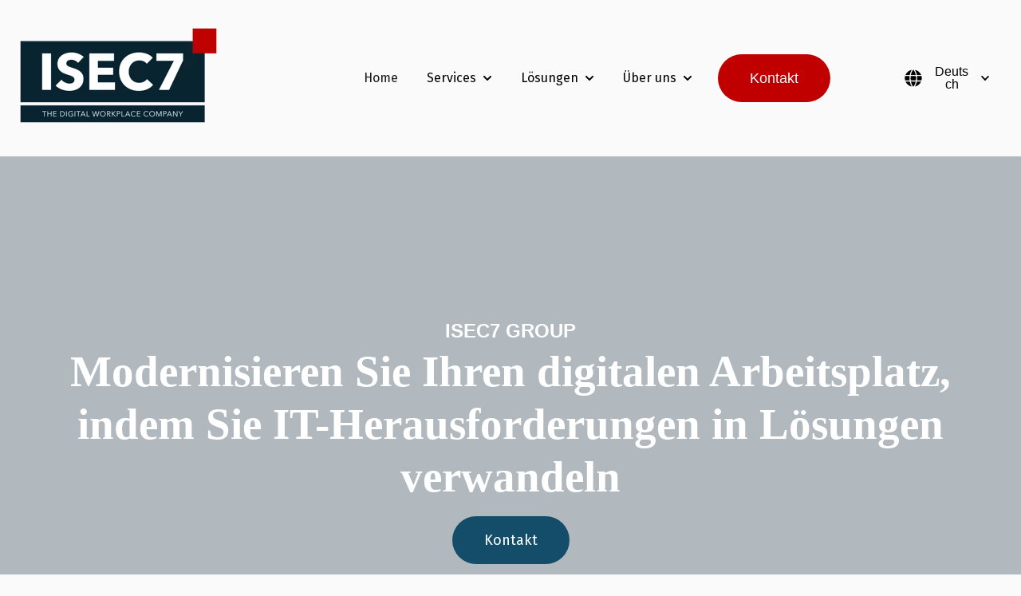

--- FILE ---
content_type: text/html; charset=UTF-8
request_url: https://www.isec7.com/de/
body_size: 23082
content:
<!doctype html><html lang="de"><head>
    <meta charset="utf-8">
    
      <title>Home</title>
    
    
      <link rel="shortcut icon" href="https://www.isec7.com/hubfs/ISEC7_FAVICON-v002-09042024-64x64.png">
    
    <meta name="description" content="">
    
    
    
    
    
    <meta name="viewport" content="width=device-width, initial-scale=1">

    
    <meta property="og:description" content="">
    <meta property="og:title" content="Home">
    <meta name="twitter:description" content="">
    <meta name="twitter:title" content="Home">

    
<!--  Added by CookieBot integration -->
<script id="Cookiebot" src="https://consent.cookiebot.com/uc.js" data-cbid="91c46950-76bd-4eb6-a69b-757cff57b762" data-blockingmode="auto" type="text/javascript">
                </script>
<!-- /Added by CookieBot integration -->


    
    <style>
a.cta_button{-moz-box-sizing:content-box !important;-webkit-box-sizing:content-box !important;box-sizing:content-box !important;vertical-align:middle}.hs-breadcrumb-menu{list-style-type:none;margin:0px 0px 0px 0px;padding:0px 0px 0px 0px}.hs-breadcrumb-menu-item{float:left;padding:10px 0px 10px 10px}.hs-breadcrumb-menu-divider:before{content:'›';padding-left:10px}.hs-featured-image-link{border:0}.hs-featured-image{float:right;margin:0 0 20px 20px;max-width:50%}@media (max-width: 568px){.hs-featured-image{float:none;margin:0;width:100%;max-width:100%}}.hs-screen-reader-text{clip:rect(1px, 1px, 1px, 1px);height:1px;overflow:hidden;position:absolute !important;width:1px}
</style>

<link rel="stylesheet" href="https://www.isec7.com/hubfs/hub_generated/template_assets/1/83585333974/1769085943366/template_main.min.css">
<link rel="stylesheet" href="https://www.isec7.com/hubfs/hub_generated/template_assets/1/83587006183/1769085944527/template_theme-overrides.css">
<link rel="stylesheet" href="https://www.isec7.com/hubfs/hub_generated/module_assets/1/83585334476/1744378132590/module_website-header.min.css">
<link rel="stylesheet" href="https://7052064.fs1.hubspotusercontent-na1.net/hubfs/7052064/hub_generated/module_assets/1/-1366607/1769462024567/module_language_switcher.min.css">

  <style>
  #hs_cos_wrapper_widget_1708532107639 .hs-language-switcher { text-align:center; }

#hs_cos_wrapper_widget_1708532107639 .hs-language-switcher__button { background-color:rgba(255,255,255,0.0); }

#hs_cos_wrapper_widget_1708532107639 .hs-language-switcher__current-language {}

#hs_cos_wrapper_widget_1708532107639 .hs-language-switcher__inner-wrapper {
  margin-top:0px;
  margin-bottom:0px;
}

#hs_cos_wrapper_widget_1708532107639 .hs-language-switcher__button:hover,
#hs_cos_wrapper_widget_1708532107639 .hs-language-switcher.menu-open .hs-language-switcher__button {}

#hs_cos_wrapper_widget_1708532107639 .hs-language-switcher__icon--dropdown {
  margin-left:15px;
  margin-right:0;
  display:block;
  width:13px;
  height:auto;
  fill:rgba(0,0,0,1.0);
  transition:transform .2s ease;
}

#hs_cos_wrapper_widget_1708532107639 .hs-language-switcher__icon--dropdown.active { transform:rotate(180deg); }

#hs_cos_wrapper_widget_1708532107639 .hs-language-switcher__icon {
  display:flex;
  height:auto;
  width:22px;
  fill:rgba(0,0,0,1.0);
  margin-right:15px;
}

#hs_cos_wrapper_widget_1708532107639 .hs-language-switcher__icon>svg {
  width:22px;
  height:auto;
}

#hs_cos_wrapper_widget_1708532107639 .hs-language-switcher__inner-wrapper:hover .hs-language-switcher__icon,
#hs_cos_wrapper_widget_1708532107639 .hs-language-switcher.menu-open .hs-language-switcher__icon {}

@media screen and (max-width:767px) {
  #hs_cos_wrapper_widget_1708532107639 .hs-language-switcher__current-language { display:none; }

  #hs_cos_wrapper_widget_1708532107639 .hs-language-switcher__icon {
    display:flex;
    margin-right:0;
  }

  #hs_cos_wrapper_widget_1708532107639 .hs-language-switcher__menu.hs--align-left {
    left:0;
    right:initial;
    transform:translateX(0);
  }

  #hs_cos_wrapper_widget_1708532107639 .hs-language-switcher__menu.hs--align-right {
    left:initial;
    right:0;
    transform:translateX(0);
  }

  #hs_cos_wrapper_widget_1708532107639 .hs-language-switcher__menu.hs--align-center {
    left:50%;
    right:initial;
    transform:translateX(-50%);
  }
}

#hs_cos_wrapper_widget_1708532107639 .hs-language-switcher__menu {
  border:1px solid #000000;
  left:0;
}

#hs_cos_wrapper_widget_1708532107639 .hs-language-switcher__item {}

#hs_cos_wrapper_widget_1708532107639 .hs-language-switcher__item a { text-align:left; }

#hs_cos_wrapper_widget_1708532107639 .hs-language-switcher__item:focus,
#hs_cos_wrapper_widget_1708532107639 .hs-language-switcher__item.active,
#hs_cos_wrapper_widget_1708532107639 .hs-language-switcher__menu.mousemove .hs-language-switcher__item:hover {}

#hs_cos_wrapper_widget_1708532107639 .hs-language-switcher__item:focus a,
#hs_cos_wrapper_widget_1708532107639 .hs-language-switcher__item.active a,
#hs_cos_wrapper_widget_1708532107639 .hs-language-switcher__menu.mousemove .hs-language-switcher__item:hover a {}

@media (max-width:450px) {
  #hs_cos_wrapper_widget_1708532107639 .hs-language-switcher__menu {
    width:280px;
    max-width:280px;
  }

  #hs_cos_wrapper_widget_1708532107639 .hs-language-switcher__item a { white-space:normal; }
}

  </style>
  
<link rel="stylesheet" href="https://www.isec7.com/hubfs/hub_generated/module_assets/1/95858236400/1744378213210/module_Jake_Hero_Banner.min.css">

<!-- jake hero banner styles -->
<style>

#jake-hero-widget_1710145551280 {
overflow: hidden;
position: relative;
border-radius:0px;  
}
  
@media only screen and (max-width: 767px) {   
#jake-hero-widget_1710145551280 {
border-radius:0px;  
}  
} 
  
.jake-hero--parallax   {
position: absolute; 
top: 0; 
left: 0; 
width: 100%; 
height: 100%; 
line-height: 0;
object-fit:cover;
  

visibility:hidden;
opacity:0;
} 
  
  .jake-hero-banner--show {
 visibility:visible;
opacity:1;
transition:opacity 1s linear;   
  }
  


#jake-hero-widget_1710145551280 .jake-hero-banner__cta .button {
text-decoration:none;
display: inline-block;
background-color:#134D6A;
font-size: 18px;font-family: Fira Sans;
margin-top: 1rem;

}  

#jake-hero-widget_1710145551280 .jake-hero-banner__cta .button:hover {
background-color:#c00000;
color: #FFFFFF;
}      

    
#jake-hero-widget_1710145551280 .jake-hero--parallax  {
background:#092431;
}


#jake-hero-widget_1710145551280:before {
content:"";
position:absolute;
background-color: rgba(9, 36, 49, 30%);
height: 100%;
width: 100%;
top:0;
z-index: 1;
}

#jake-hero-widget_1710145551280 .jake-hero-banner__main-content * {
color: #FFFFFF;
}

#jake-hero-widget_1710145551280  {

  


padding-top: 75px;
padding-right: 0px;
padding-bottom: 75px;
padding-left: 0px;

}

#jake-hero-widget_1710145551280 .jake-hero-banner__main-content {



text-align: CENTER
;


margin:0 auto;
   

}

#jake-hero-widget_1710145551280  .jake-hero-banner__cta {
text-align: CENTER
;
}
  
  
  
  
  
  

@media only screen and (min-width: 800px) {



#jake-hero-widget_1710145551280 {
padding-top: 200px;
padding-right: 0px;
padding-bottom: 200px;
padding-left: 0px;



}
}

  
</style>

<link rel="stylesheet" href="https://unpkg.com/aos@2.3.1/dist/aos.css">
<link rel="stylesheet" href="https://www.isec7.com/hubfs/hub_generated/module_assets/1/83585334460/1744378124772/module_image-plus.min.css">
<link rel="stylesheet" href="https://www.isec7.com/hubfs/hub_generated/module_assets/1/83586808775/1744378158446/module_testimonial.min.css">
<link rel="stylesheet" href="https://www.isec7.com/hubfs/hub_generated/module_assets/1/83586119896/1744378139258/module_card-flip.min.css">
<link rel="stylesheet" href="https://cdnjs.cloudflare.com/ajax/libs/tiny-slider/2.9.4/tiny-slider.css">
<link rel="stylesheet" href="https://www.isec7.com/hubfs/hub_generated/module_assets/1/83446933712/1744378096355/module_logo-slider.min.css">
<style>
  @font-face {
    font-family: "Inter";
    font-weight: 700;
    font-style: normal;
    font-display: swap;
    src: url("/_hcms/googlefonts/Inter/700.woff2") format("woff2"), url("/_hcms/googlefonts/Inter/700.woff") format("woff");
  }
  @font-face {
    font-family: "Inter";
    font-weight: 400;
    font-style: normal;
    font-display: swap;
    src: url("/_hcms/googlefonts/Inter/regular.woff2") format("woff2"), url("/_hcms/googlefonts/Inter/regular.woff") format("woff");
  }
  @font-face {
    font-family: "Inter";
    font-weight: 600;
    font-style: normal;
    font-display: swap;
    src: url("/_hcms/googlefonts/Inter/600.woff2") format("woff2"), url("/_hcms/googlefonts/Inter/600.woff") format("woff");
  }
  @font-face {
    font-family: "Inter";
    font-weight: 400;
    font-style: normal;
    font-display: swap;
    src: url("/_hcms/googlefonts/Inter/regular.woff2") format("woff2"), url("/_hcms/googlefonts/Inter/regular.woff") format("woff");
  }
  @font-face {
    font-family: "Poppins";
    font-weight: 600;
    font-style: normal;
    font-display: swap;
    src: url("/_hcms/googlefonts/Poppins/600.woff2") format("woff2"), url("/_hcms/googlefonts/Poppins/600.woff") format("woff");
  }
  @font-face {
    font-family: "Poppins";
    font-weight: 400;
    font-style: normal;
    font-display: swap;
    src: url("/_hcms/googlefonts/Poppins/regular.woff2") format("woff2"), url("/_hcms/googlefonts/Poppins/regular.woff") format("woff");
  }
  @font-face {
    font-family: "Poppins";
    font-weight: 700;
    font-style: normal;
    font-display: swap;
    src: url("/_hcms/googlefonts/Poppins/700.woff2") format("woff2"), url("/_hcms/googlefonts/Poppins/700.woff") format("woff");
  }
  @font-face {
    font-family: "Fira Sans";
    font-weight: 700;
    font-style: normal;
    font-display: swap;
    src: url("/_hcms/googlefonts/Fira_Sans/700.woff2") format("woff2"), url("/_hcms/googlefonts/Fira_Sans/700.woff") format("woff");
  }
  @font-face {
    font-family: "Fira Sans";
    font-weight: 400;
    font-style: normal;
    font-display: swap;
    src: url("/_hcms/googlefonts/Fira_Sans/regular.woff2") format("woff2"), url("/_hcms/googlefonts/Fira_Sans/regular.woff") format("woff");
  }
  @font-face {
    font-family: "Fira Sans";
    font-weight: 600;
    font-style: normal;
    font-display: swap;
    src: url("/_hcms/googlefonts/Fira_Sans/600.woff2") format("woff2"), url("/_hcms/googlefonts/Fira_Sans/600.woff") format("woff");
  }
  @font-face {
    font-family: "Fira Sans";
    font-weight: 400;
    font-style: normal;
    font-display: swap;
    src: url("/_hcms/googlefonts/Fira_Sans/regular.woff2") format("woff2"), url("/_hcms/googlefonts/Fira_Sans/regular.woff") format("woff");
  }
</style>

<!-- Editor Styles -->
<style id="hs_editor_style" type="text/css">
#hs_cos_wrapper_widget_1708690561951  { color: #FFFFFF !important; display: block !important; font-size: 35px !important; line-height: 69.6px !important; text-align: center !important }
#hs_cos_wrapper_widget_1708690561951  p , #hs_cos_wrapper_widget_1708690561951  li , #hs_cos_wrapper_widget_1708690561951  span , #hs_cos_wrapper_widget_1708690561951  label , #hs_cos_wrapper_widget_1708690561951  h1 , #hs_cos_wrapper_widget_1708690561951  h2 , #hs_cos_wrapper_widget_1708690561951  h3 , #hs_cos_wrapper_widget_1708690561951  h4 , #hs_cos_wrapper_widget_1708690561951  h5 , #hs_cos_wrapper_widget_1708690561951  h6  { color: #FFFFFF !important; font-size: 35px !important; line-height: 69.6px !important }
#hs_cos_wrapper_widget_1710165198014  { display: block !important; padding-bottom: 20px !important }
#hs_cos_wrapper_module_17089341656553  { color: #092431 !important; display: block !important; font-size: 42px !important; font-style: italic !important; line-height: 37px !important; padding-bottom: 0px !important; padding-top: 10px !important; text-align: center !important }
#hs_cos_wrapper_module_17089341656553  p , #hs_cos_wrapper_module_17089341656553  li , #hs_cos_wrapper_module_17089341656553  span , #hs_cos_wrapper_module_17089341656553  label , #hs_cos_wrapper_module_17089341656553  h1 , #hs_cos_wrapper_module_17089341656553  h2 , #hs_cos_wrapper_module_17089341656553  h3 , #hs_cos_wrapper_module_17089341656553  h4 , #hs_cos_wrapper_module_17089341656553  h5 , #hs_cos_wrapper_module_17089341656553  h6  { color: #092431 !important; font-size: 42px !important; line-height: 37px !important }
#hs_cos_wrapper_widget_1708690874744  { color: #FFFFFF !important; display: block !important; font-size: 16px !important; text-align: center !important }
#hs_cos_wrapper_widget_1708690874744  p , #hs_cos_wrapper_widget_1708690874744  li , #hs_cos_wrapper_widget_1708690874744  span , #hs_cos_wrapper_widget_1708690874744  label , #hs_cos_wrapper_widget_1708690874744  h1 , #hs_cos_wrapper_widget_1708690874744  h2 , #hs_cos_wrapper_widget_1708690874744  h3 , #hs_cos_wrapper_widget_1708690874744  h4 , #hs_cos_wrapper_widget_1708690874744  h5 , #hs_cos_wrapper_widget_1708690874744  h6  { color: #FFFFFF !important; font-size: 16px !important }
#hs_cos_wrapper_widget_1710849309991  { background-color: #092431 !important; background-image: none !important; border-color: #FFFFFF !important; display: block !important }
#hs_cos_wrapper_widget_1710849309991 input[type="submit"] { margin-top: 0px !important }
#hs_cos_wrapper_widget_1710849309991 .hs-button { margin-top: 0px !important }
#hs_cos_wrapper_widget_1710849309991 .hs-submit { text-align: LEFT !important }
#hs_cos_wrapper_widget_1710849309991 input[type="text"] { color: #000000 !important }
#hs_cos_wrapper_widget_1710849309991 input[type="email"] { color: #000000 !important }
#hs_cos_wrapper_widget_1710849309991 textarea { color: #000000 !important }
#hs_cos_wrapper_widget_1710849309991 input[type="number"] { color: #000000 !important }
#hs_cos_wrapper_widget_1710849309991 select { color: #000000 !important }
#hs_cos_wrapper_widget_1710849309991 input[type="file"] { color: #000000 !important }
#hs_cos_wrapper_widget_1710849309991 input[type="tel"] { color: #000000 !important }
#hs_cos_wrapper_widget_1710849309991 input[type="date"] { color: #000000 !important }
#hs_cos_wrapper_widget_1710849309991 .hs-error-msg { color: #000000 !important }
#hs_cos_wrapper_widget_1710849309991 .hs_error_rollup .hs-error-msgs .hs-main-font-element { color: #000000 !important }
#hs_cos_wrapper_widget_1710849309991 .hsfc-ErrorAlert { color: #000000 !important }
#hs_cos_wrapper_widget_1710849309991 label:not(.hs-error-msg) { color: #FFFFFF !important }
#hs_cos_wrapper_widget_1710849309991 label:not(.hs-error-msg) p , #hs_cos_wrapper_widget_1710849309991 label:not(.hs-error-msg) li , #hs_cos_wrapper_widget_1710849309991 label:not(.hs-error-msg) span , #hs_cos_wrapper_widget_1710849309991 label:not(.hs-error-msg) label , #hs_cos_wrapper_widget_1710849309991 label:not(.hs-error-msg) h1 , #hs_cos_wrapper_widget_1710849309991 label:not(.hs-error-msg) h2 , #hs_cos_wrapper_widget_1710849309991 label:not(.hs-error-msg) h3 , #hs_cos_wrapper_widget_1710849309991 label:not(.hs-error-msg) h4 , #hs_cos_wrapper_widget_1710849309991 label:not(.hs-error-msg) h5 , #hs_cos_wrapper_widget_1710849309991 label:not(.hs-error-msg) h6  { color: #FFFFFF !important }
#hs_cos_wrapper_widget_1710849309991 .hs-richtext { color: #FFFFFF !important }
#hs_cos_wrapper_widget_1710849309991 .hs-richtext p { color: #FFFFFF !important }
#hs_cos_wrapper_widget_1710849309991 .form-title { color: #FFFFFF !important }
#hs_cos_wrapper_widget_1710849309991 .submitted-message { color: #FFFFFF !important }
#hs_cos_wrapper_widget_1708690561951  { color: #FFFFFF !important; display: block !important; font-size: 35px !important; line-height: 69.6px !important; text-align: center !important }
#hs_cos_wrapper_widget_1708690561951  p , #hs_cos_wrapper_widget_1708690561951  li , #hs_cos_wrapper_widget_1708690561951  span , #hs_cos_wrapper_widget_1708690561951  label , #hs_cos_wrapper_widget_1708690561951  h1 , #hs_cos_wrapper_widget_1708690561951  h2 , #hs_cos_wrapper_widget_1708690561951  h3 , #hs_cos_wrapper_widget_1708690561951  h4 , #hs_cos_wrapper_widget_1708690561951  h5 , #hs_cos_wrapper_widget_1708690561951  h6  { color: #FFFFFF !important; font-size: 35px !important; line-height: 69.6px !important }
#hs_cos_wrapper_widget_1710165198014  { display: block !important; padding-bottom: 20px !important }
#hs_cos_wrapper_module_17089341656553  { color: #092431 !important; display: block !important; font-size: 42px !important; font-style: italic !important; line-height: 37px !important; padding-bottom: 0px !important; padding-top: 10px !important; text-align: center !important }
#hs_cos_wrapper_module_17089341656553  p , #hs_cos_wrapper_module_17089341656553  li , #hs_cos_wrapper_module_17089341656553  span , #hs_cos_wrapper_module_17089341656553  label , #hs_cos_wrapper_module_17089341656553  h1 , #hs_cos_wrapper_module_17089341656553  h2 , #hs_cos_wrapper_module_17089341656553  h3 , #hs_cos_wrapper_module_17089341656553  h4 , #hs_cos_wrapper_module_17089341656553  h5 , #hs_cos_wrapper_module_17089341656553  h6  { color: #092431 !important; font-size: 42px !important; line-height: 37px !important }
#hs_cos_wrapper_widget_1708690874744  { color: #FFFFFF !important; display: block !important; font-size: 16px !important; text-align: center !important }
#hs_cos_wrapper_widget_1708690874744  p , #hs_cos_wrapper_widget_1708690874744  li , #hs_cos_wrapper_widget_1708690874744  span , #hs_cos_wrapper_widget_1708690874744  label , #hs_cos_wrapper_widget_1708690874744  h1 , #hs_cos_wrapper_widget_1708690874744  h2 , #hs_cos_wrapper_widget_1708690874744  h3 , #hs_cos_wrapper_widget_1708690874744  h4 , #hs_cos_wrapper_widget_1708690874744  h5 , #hs_cos_wrapper_widget_1708690874744  h6  { color: #FFFFFF !important; font-size: 16px !important }
#hs_cos_wrapper_widget_1710849309991  { background-color: #092431 !important; background-image: none !important; border-color: #FFFFFF !important; display: block !important }
#hs_cos_wrapper_widget_1710849309991 input[type="submit"] { margin-top: 0px !important }
#hs_cos_wrapper_widget_1710849309991 .hs-button { margin-top: 0px !important }
#hs_cos_wrapper_widget_1710849309991 .hs-submit { text-align: LEFT !important }
#hs_cos_wrapper_widget_1710849309991 input[type="text"] { color: #000000 !important }
#hs_cos_wrapper_widget_1710849309991 input[type="email"] { color: #000000 !important }
#hs_cos_wrapper_widget_1710849309991 textarea { color: #000000 !important }
#hs_cos_wrapper_widget_1710849309991 input[type="number"] { color: #000000 !important }
#hs_cos_wrapper_widget_1710849309991 select { color: #000000 !important }
#hs_cos_wrapper_widget_1710849309991 input[type="file"] { color: #000000 !important }
#hs_cos_wrapper_widget_1710849309991 input[type="tel"] { color: #000000 !important }
#hs_cos_wrapper_widget_1710849309991 input[type="date"] { color: #000000 !important }
#hs_cos_wrapper_widget_1710849309991 .hs-error-msg { color: #000000 !important }
#hs_cos_wrapper_widget_1710849309991 .hs_error_rollup .hs-error-msgs .hs-main-font-element { color: #000000 !important }
#hs_cos_wrapper_widget_1710849309991 .hsfc-ErrorAlert { color: #000000 !important }
#hs_cos_wrapper_widget_1710849309991 label:not(.hs-error-msg) { color: #FFFFFF !important }
#hs_cos_wrapper_widget_1710849309991 label:not(.hs-error-msg) p , #hs_cos_wrapper_widget_1710849309991 label:not(.hs-error-msg) li , #hs_cos_wrapper_widget_1710849309991 label:not(.hs-error-msg) span , #hs_cos_wrapper_widget_1710849309991 label:not(.hs-error-msg) label , #hs_cos_wrapper_widget_1710849309991 label:not(.hs-error-msg) h1 , #hs_cos_wrapper_widget_1710849309991 label:not(.hs-error-msg) h2 , #hs_cos_wrapper_widget_1710849309991 label:not(.hs-error-msg) h3 , #hs_cos_wrapper_widget_1710849309991 label:not(.hs-error-msg) h4 , #hs_cos_wrapper_widget_1710849309991 label:not(.hs-error-msg) h5 , #hs_cos_wrapper_widget_1710849309991 label:not(.hs-error-msg) h6  { color: #FFFFFF !important }
#hs_cos_wrapper_widget_1710849309991 .hs-richtext { color: #FFFFFF !important }
#hs_cos_wrapper_widget_1710849309991 .hs-richtext p { color: #FFFFFF !important }
#hs_cos_wrapper_widget_1710849309991 .form-title { color: #FFFFFF !important }
#hs_cos_wrapper_widget_1710849309991 .submitted-message { color: #FFFFFF !important }
.header-row-0-force-full-width-section > .row-fluid {
  max-width: none !important;
}
.dnd_area-row-0-force-full-width-section > .row-fluid {
  max-width: none !important;
}
.dnd_area-row-8-force-full-width-section > .row-fluid {
  max-width: none !important;
}
.widget_1713165545110-flexbox-positioning {
  display: -ms-flexbox !important;
  -ms-flex-direction: column !important;
  -ms-flex-align: center !important;
  -ms-flex-pack: start;
  display: flex !important;
  flex-direction: column !important;
  align-items: center !important;
  justify-content: flex-start;
}
.widget_1713165545110-flexbox-positioning > div {
  max-width: 100%;
  flex-shrink: 0 !important;
}
.widget_1713168567587-flexbox-positioning {
  display: -ms-flexbox !important;
  -ms-flex-direction: column !important;
  -ms-flex-align: center !important;
  -ms-flex-pack: start;
  display: flex !important;
  flex-direction: column !important;
  align-items: center !important;
  justify-content: flex-start;
}
.widget_1713168567587-flexbox-positioning > div {
  max-width: 100%;
  flex-shrink: 0 !important;
}
.module_17086908345423-flexbox-positioning {
  display: -ms-flexbox !important;
  -ms-flex-direction: column !important;
  -ms-flex-align: center !important;
  -ms-flex-pack: start;
  display: flex !important;
  flex-direction: column !important;
  align-items: center !important;
  justify-content: flex-start;
}
.module_17086908345423-flexbox-positioning > div {
  max-width: 100%;
  flex-shrink: 0 !important;
}
.module_17086908308333-flexbox-positioning {
  display: -ms-flexbox !important;
  -ms-flex-direction: column !important;
  -ms-flex-align: center !important;
  -ms-flex-pack: start;
  display: flex !important;
  flex-direction: column !important;
  align-items: center !important;
  justify-content: flex-start;
}
.module_17086908308333-flexbox-positioning > div {
  max-width: 100%;
  flex-shrink: 0 !important;
}
/* HubSpot Non-stacked Media Query Styles */
@media (min-width:768px) {
  .header-row-0-vertical-alignment > .row-fluid {
    display: -ms-flexbox !important;
    -ms-flex-direction: row;
    display: flex !important;
    flex-direction: row;
  }
  .cell_17085321076482-vertical-alignment {
    display: -ms-flexbox !important;
    -ms-flex-direction: column !important;
    -ms-flex-pack: center !important;
    display: flex !important;
    flex-direction: column !important;
    justify-content: center !important;
  }
  .cell_17085321076482-vertical-alignment > div {
    flex-shrink: 0 !important;
  }
  .cell_1708532107647-vertical-alignment {
    display: -ms-flexbox !important;
    -ms-flex-direction: column !important;
    -ms-flex-pack: center !important;
    display: flex !important;
    flex-direction: column !important;
    justify-content: center !important;
  }
  .cell_1708532107647-vertical-alignment > div {
    flex-shrink: 0 !important;
  }
  .dnd_area-row-3-vertical-alignment > .row-fluid {
    display: -ms-flexbox !important;
    -ms-flex-direction: row;
    display: flex !important;
    flex-direction: row;
  }
  .dnd_area-row-5-vertical-alignment > .row-fluid {
    display: -ms-flexbox !important;
    -ms-flex-direction: row;
    display: flex !important;
    flex-direction: row;
  }
  .dnd_area-row-10-vertical-alignment > .row-fluid {
    display: -ms-flexbox !important;
    -ms-flex-direction: row;
    display: flex !important;
    flex-direction: row;
  }
  .cell_17089333908115-vertical-alignment {
    display: -ms-flexbox !important;
    -ms-flex-direction: column !important;
    -ms-flex-pack: center !important;
    display: flex !important;
    flex-direction: column !important;
    justify-content: center !important;
  }
  .cell_17089333908115-vertical-alignment > div {
    flex-shrink: 0 !important;
  }
  .cell_17089333908114-vertical-alignment {
    display: -ms-flexbox !important;
    -ms-flex-direction: column !important;
    -ms-flex-pack: center !important;
    display: flex !important;
    flex-direction: column !important;
    justify-content: center !important;
  }
  .cell_17089333908114-vertical-alignment > div {
    flex-shrink: 0 !important;
  }
  .cell_17131335899652-vertical-alignment {
    display: -ms-flexbox !important;
    -ms-flex-direction: column !important;
    -ms-flex-pack: center !important;
    display: flex !important;
    flex-direction: column !important;
    justify-content: center !important;
  }
  .cell_17131335899652-vertical-alignment > div {
    flex-shrink: 0 !important;
  }
  .cell_1713133589965-vertical-alignment {
    display: -ms-flexbox !important;
    -ms-flex-direction: column !important;
    -ms-flex-pack: center !important;
    display: flex !important;
    flex-direction: column !important;
    justify-content: center !important;
  }
  .cell_1713133589965-vertical-alignment > div {
    flex-shrink: 0 !important;
  }
  .cell_17101651248294-row-2-vertical-alignment > .row-fluid {
    display: -ms-flexbox !important;
    -ms-flex-direction: row;
    display: flex !important;
    flex-direction: row;
  }
  .cell_1710165144441-vertical-alignment {
    display: -ms-flexbox !important;
    -ms-flex-direction: column !important;
    -ms-flex-pack: center !important;
    display: flex !important;
    flex-direction: column !important;
    justify-content: center !important;
  }
  .cell_1710165144441-vertical-alignment > div {
    flex-shrink: 0 !important;
  }
  .cell_1710424734447-vertical-alignment {
    display: -ms-flexbox !important;
    -ms-flex-direction: column !important;
    -ms-flex-pack: center !important;
    display: flex !important;
    flex-direction: column !important;
    justify-content: center !important;
  }
  .cell_1710424734447-vertical-alignment > div {
    flex-shrink: 0 !important;
  }
  .cell_1710165142079-vertical-alignment {
    display: -ms-flexbox !important;
    -ms-flex-direction: column !important;
    -ms-flex-pack: center !important;
    display: flex !important;
    flex-direction: column !important;
    justify-content: center !important;
  }
  .cell_1710165142079-vertical-alignment > div {
    flex-shrink: 0 !important;
  }
  .cell_1708690834542-vertical-alignment {
    display: -ms-flexbox !important;
    -ms-flex-direction: column !important;
    -ms-flex-pack: center !important;
    display: flex !important;
    flex-direction: column !important;
    justify-content: center !important;
  }
  .cell_1708690834542-vertical-alignment > div {
    flex-shrink: 0 !important;
  }
  .cell_1708690830833-vertical-alignment {
    display: -ms-flexbox !important;
    -ms-flex-direction: column !important;
    -ms-flex-pack: center !important;
    display: flex !important;
    flex-direction: column !important;
    justify-content: center !important;
  }
  .cell_1708690830833-vertical-alignment > div {
    flex-shrink: 0 !important;
  }
  .cell_17086907687414-vertical-alignment {
    display: -ms-flexbox !important;
    -ms-flex-direction: column !important;
    -ms-flex-pack: center !important;
    display: flex !important;
    flex-direction: column !important;
    justify-content: center !important;
  }
  .cell_17086907687414-vertical-alignment > div {
    flex-shrink: 0 !important;
  }
}
/* HubSpot Styles (default) */
.header-row-0-padding {
  padding-top: 0px !important;
  padding-bottom: 0px !important;
  padding-left: 0px !important;
  padding-right: 0px !important;
}
.dnd_area-row-0-padding {
  padding-top: 0px !important;
  padding-bottom: 0px !important;
  padding-left: 0px !important;
  padding-right: 0px !important;
}
.dnd_area-row-1-padding {
  padding-top: 40px !important;
  padding-bottom: 40px !important;
}
.dnd_area-row-1-background-layers {
  background-image: linear-gradient(rgba(9, 36, 49, 1), rgba(9, 36, 49, 1)) !important;
  background-position: left top !important;
  background-size: auto !important;
  background-repeat: no-repeat !important;
}
.dnd_area-row-2-background-layers {
  background-image: linear-gradient(rgba(255, 255, 255, 1), rgba(255, 255, 255, 1)) !important;
  background-position: left top !important;
  background-size: auto !important;
  background-repeat: no-repeat !important;
}
.dnd_area-row-3-background-layers {
  background-image: linear-gradient(rgba(9, 36, 49, 1), rgba(9, 36, 49, 1)) !important;
  background-position: left top !important;
  background-size: auto !important;
  background-repeat: no-repeat !important;
}
.dnd_area-row-4-background-layers {
  background-image: linear-gradient(rgba(255, 255, 255, 1), rgba(255, 255, 255, 1)) !important;
  background-position: left top !important;
  background-size: auto !important;
  background-repeat: no-repeat !important;
}
.dnd_area-row-5-background-layers {
  background-image: linear-gradient(rgba(9, 36, 49, 1), rgba(9, 36, 49, 1)) !important;
  background-position: left top !important;
  background-size: auto !important;
  background-repeat: no-repeat !important;
}
.dnd_area-row-6-padding {
  padding-top: 100px !important;
  padding-bottom: 60px !important;
}
.dnd_area-row-6-background-layers {
  background-image: linear-gradient(rgba(255, 255, 255, 1), rgba(255, 255, 255, 1)) !important;
  background-position: left top !important;
  background-size: auto !important;
  background-repeat: no-repeat !important;
}
.dnd_area-row-7-padding {
  padding-top: 15px !important;
}
.dnd_area-row-7-background-layers {
  background-image: linear-gradient(rgba(9, 36, 49, 1), rgba(9, 36, 49, 1)) !important;
  background-position: left top !important;
  background-size: auto !important;
  background-repeat: no-repeat !important;
}
.dnd_area-row-8-padding {
  padding-top: 20px !important;
  padding-bottom: 20px !important;
}
.dnd_area-row-8-background-layers {
  background-image: linear-gradient(rgba(255, 255, 255, 1), rgba(255, 255, 255, 1)) !important;
  background-position: left top !important;
  background-size: auto !important;
  background-repeat: no-repeat !important;
}
.dnd_area-row-9-padding {
  padding-top: 20px !important;
  padding-bottom: 0px !important;
}
.dnd_area-row-9-background-layers {
  background-image: linear-gradient(rgba(255, 255, 255, 1), rgba(255, 255, 255, 1)) !important;
  background-position: left top !important;
  background-size: auto !important;
  background-repeat: no-repeat !important;
}
.dnd_area-row-10-padding {
  padding-top: 0px !important;
}
.dnd_area-row-10-hidden {
  display: none !important;
}
.dnd_area-row-10-background-layers {
  background-image: linear-gradient(rgba(66, 91, 118, 1), rgba(66, 91, 118, 1)) !important;
  background-position: left top !important;
  background-size: auto !important;
  background-repeat: no-repeat !important;
}
.dnd_area-row-11-padding {
  padding-top: 20px !important;
}
.dnd_area-row-12-background-layers {
  background-image: linear-gradient(rgba(9, 36, 49, 1), rgba(9, 36, 49, 1)) !important;
  background-position: left top !important;
  background-size: auto !important;
  background-repeat: no-repeat !important;
}
.cell_17086894710337-padding {
  padding-top: 0px !important;
}
.cell_17128428660893-padding {
  padding-top: 40px !important;
}
.cell_17128428660892-padding {
  padding-right: 40px !important;
}
.cell_17128431630403-padding {
  padding-top: 40px !important;
}
.cell_17128431630402-padding {
  padding-right: 40px !important;
}
.widget_1710165198014-hidden {
  display: none !important;
}
.footer-row-0-padding {
  padding-top: 40px !important;
  padding-bottom: 0px !important;
}
.footer-row-0-background-layers {
  background-image: linear-gradient(rgba(255, 255, 255, 1), rgba(255, 255, 255, 1)) !important;
  background-position: left top !important;
  background-size: auto !important;
  background-repeat: no-repeat !important;
}
.footer-row-1-padding {
  padding-top: 30px !important;
  padding-bottom: 0px !important;
}
.footer-row-1-background-layers {
  background-image: linear-gradient(rgba(9, 36, 49, 1), rgba(9, 36, 49, 1)) !important;
  background-position: left top !important;
  background-size: auto !important;
  background-repeat: no-repeat !important;
}
.footer-row-2-padding {
  padding-top: 20px !important;
  padding-bottom: 20px !important;
}
.footer-row-3-padding {
  padding-top: 20px !important;
  padding-bottom: 0px !important;
}
.footer-row-4-padding {
  padding-top: 30px !important;
  padding-bottom: 10px !important;
}
.footer-row-4-background-layers {
  background-image: linear-gradient(rgba(9, 36, 49, 1), rgba(9, 36, 49, 1)) !important;
  background-position: left top !important;
  background-size: auto !important;
  background-repeat: no-repeat !important;
}
.widget_1709121525595-hidden {
  display: block !important;
}
.cell_17423067817397-margin {
  margin-bottom: 20px !important;
}
.cell_17423067817396-margin {
  margin-bottom: 20px !important;
}
.cell_17423067817395-margin {
  margin-bottom: 20px !important;
}
/* HubSpot Styles (mobile) */
@media (max-width: 767px) {
  .dnd_area-row-1-padding {
    padding-top: 80px !important;
    padding-bottom: 80px !important;
  }
  .dnd_area-row-2-padding {
    padding-top: 80px !important;
    padding-bottom: 80px !important;
  }
  .dnd_area-row-4-padding {
    padding-top: 80px !important;
    padding-bottom: 80px !important;
  }
  .cell_17128428660892-margin {
    margin-bottom: 30px !important;
  }
  .cell_17128428660892-padding {
    padding-right: 0px !important;
  }
  .cell_17089333908115-margin {
    margin-top: 20px !important;
  }
  .cell_17128431630402-margin {
    margin-bottom: 30px !important;
  }
  .cell_17128431630402-padding {
    padding-right: 0px !important;
  }
  .cell_17131335899652-margin {
    margin-top: 20px !important;
    margin-bottom: 0px !important;
  }
  .cell_1710165144441-margin {
    margin-top: 10px !important;
    margin-bottom: 10px !important;
  }
  .cell_1710424734447-margin {
    margin-top: 10px !important;
    margin-bottom: 10px !important;
  }
  .cell_1710165142079-margin {
    margin-top: 10px !important;
    margin-bottom: 10px !important;
  }
  .cell_1710165142079-padding {
    padding-top: 0px !important;
    padding-bottom: 0px !important;
  }
}
</style>
    

    
<!--  Added by GoogleAnalytics4 integration -->
<script>
var _hsp = window._hsp = window._hsp || [];
window.dataLayer = window.dataLayer || [];
function gtag(){dataLayer.push(arguments);}

var useGoogleConsentModeV2 = true;
var waitForUpdateMillis = 1000;


if (!window._hsGoogleConsentRunOnce) {
  window._hsGoogleConsentRunOnce = true;

  gtag('consent', 'default', {
    'ad_storage': 'denied',
    'analytics_storage': 'denied',
    'ad_user_data': 'denied',
    'ad_personalization': 'denied',
    'wait_for_update': waitForUpdateMillis
  });

  if (useGoogleConsentModeV2) {
    _hsp.push(['useGoogleConsentModeV2'])
  } else {
    _hsp.push(['addPrivacyConsentListener', function(consent){
      var hasAnalyticsConsent = consent && (consent.allowed || (consent.categories && consent.categories.analytics));
      var hasAdsConsent = consent && (consent.allowed || (consent.categories && consent.categories.advertisement));

      gtag('consent', 'update', {
        'ad_storage': hasAdsConsent ? 'granted' : 'denied',
        'analytics_storage': hasAnalyticsConsent ? 'granted' : 'denied',
        'ad_user_data': hasAdsConsent ? 'granted' : 'denied',
        'ad_personalization': hasAdsConsent ? 'granted' : 'denied'
      });
    }]);
  }
}

gtag('js', new Date());
gtag('set', 'developer_id.dZTQ1Zm', true);
gtag('config', 'G-387208263');
</script>
<script async src="https://www.googletagmanager.com/gtag/js?id=G-387208263"></script>

<!-- /Added by GoogleAnalytics4 integration -->

    <link rel="canonical" href="https://www.isec7.com/de/">

<style>
    
  /* CONTENT HEADER */
  
  @media(max-width:500px) {
    .header__logo-image {
    	max-width: 50% !important;
    }
  }
  
  /*.header__button {
  	border: 0px none;
    color: black;
    background-color: inherit;
    font-family: 'trebuchet ms', geneva, sans-serif;
    font-style: normal;
    font-weight: 400;
    text-decoration: none;
    font-size: 16px;
    text-transform: none;
  }
  
  .header__button:hover,
  .header__button:focus {
  	border: 0px none;
    color: #990100;
    text-decoration: underline;
  }*/
  
  .hs-language-switcher {
  	text-align: right;
  	z-index: 2;
  }
  
  .hs-language-switcher__button {
    background-color: rgba(255,255,255,1.0);
    border: 0px none;
    margin: 0;
    font-size: 16px;
  }
  
  .hs-language-switcher__button:hover,
  .hs-language-switcher__button:focus {
  	border: 0px none;
    color: #990100;
  }
  
  .hs-language-switcher__menu {
  	border: none !important;
    box-shadow: 0px 8px 19px 2px rgba(0,0,0,0.08);
    -webkit-box-shadow: 0px 8px 19px 2px rgba(0,0,0,0.08);
    -moz-box-shadow: 0px 8px 19px 2px rgba(0,0,0,0.08);
  }
  
  .hs-language-switcher__item.active,
  .hs-language-switcher__item:hover {
  	background-color: inherit !important;
  }
  
  /*.header {
  	position: fixed;
    width: 100%;
  }
  
  #main-content {
  	padding-top: 100px;
  }*/
  
  .button.button--small {
  	transition: 400ms;
  }
  
  /*.dnd_area-row-0-force-full-width-section > .row-fluid {
  	position: relative;
    z-index: 2;
  }*/
  
  /*.dnd_area-row-0-background-image {
  	position: relative;
    background-attachment: fixed;
  	background-position: center;
  	background-repeat: no-repeat;
  	background-size: cover;
  }*/
  
  .dr_parallax::before {
    z-index: 1;
  	content: "";
  	display: block;
  	position: absolute;
  	top: 0;
  	left: 0;
  	width: 100%;
  	height: 100%;
  	background-color: rgba(19, 77, 106, 0.45);
  }
  
  .row-fluid-wrapper.row-depth-1.row-number-17.dnd_area-row-4-hidden {
    position: relative;
  }
  
   .dr_parallax__content,
  .row-fluid-wrapper.row-depth-1.row-number-17.dnd_area-row-4-hidden > .row-fluid {
    z-index: 2;
    /*position: inherit;*/
  }
  
  /*.footer .hs-image-widget {
  	max-width: 50%;
  }*/
  
  .footer table {
  	border: none !important;
    background: none;
  }
  
  .card-back {
  	overflow: hidden !important;
  }
  
  .row-fluid.timeline-with-scrolling-animation-timeline-main {
  	background-color: transparent !important;
  }
  
  form .hs-richtext a,
  form .hs-richtext a span,
  form .hs-richtext a span strong,
  form a {
    color: #c00000 !important;
  }
 
</style>

<script type="text/javascript">
_linkedin_partner_id = "1732033";
window._linkedin_data_partner_ids = window._linkedin_data_partner_ids || [];
window._linkedin_data_partner_ids.push(_linkedin_partner_id);
</script><script type="text/javascript">
(function(l) {
if (!l){window.lintrk = function(a,b){window.lintrk.q.push([a,b])};
window.lintrk.q=[]}
var s = document.getElementsByTagName("script")[0];
var b = document.createElement("script");
b.type = "text/javascript";b.async = true;
b.src = "https://snap.licdn.com/li.lms-analytics/insight.min.js";
s.parentNode.insertBefore(b, s);})(window.lintrk);
</script>
<noscript>
&lt;img  height="1" width="1" style="display:none;" alt="" src="https://px.ads.linkedin.com/collect/?pid=1732033&amp;amp;fmt=gif"&gt;
</noscript>
<meta property="og:image" content="https://www.isec7.com/hubfs/Drohnenbilder/Drohnenaufnahmen-Harburg-Hafen-18-01-2024-DJI_20240118161516_0012_D-20240118-TH-240118-150dpi.jpg">
<meta property="og:image:width" content="2500">
<meta property="og:image:height" content="1875">

<meta name="twitter:image" content="https://www.isec7.com/hubfs/Drohnenbilder/Drohnenaufnahmen-Harburg-Hafen-18-01-2024-DJI_20240118161516_0012_D-20240118-TH-240118-150dpi.jpg">


<meta property="og:url" content="https://www.isec7.com/de/">
<meta name="twitter:card" content="summary_large_image">
<meta http-equiv="content-language" content="de">
<link rel="alternate" hreflang="de" href="https://www.isec7.com/de/">
<link rel="alternate" hreflang="en" href="https://www.isec7.com/en">





<style>
  .white-bullet-points li::marker {
    color: #fff;
  }
</style>
  <meta name="generator" content="HubSpot"></head>
  <body>
    <div class="body-wrapper   hs-content-id-99845715680 hs-site-page page ">      

      
        
          <div data-global-resource-path="@marketplace/Drive_Web_Studio/Generator/templates/partials/header.html"><header class="header">

  

  <a href="#main-content" class="header__skip">Skip to content</a>

  <div class="container-fluid">
<div class="row-fluid-wrapper">
<div class="row-fluid">
<div class="span12 widget-span widget-type-cell " style="" data-widget-type="cell" data-x="0" data-w="12">

<div class="row-fluid-wrapper row-depth-1 row-number-1 dnd-section header-row-0-padding header-row-0-force-full-width-section header-row-0-vertical-alignment">
<div class="row-fluid ">
<div class="span10 widget-span widget-type-cell dnd-column cell_1708532107647-vertical-alignment" style="" data-widget-type="cell" data-x="0" data-w="10">

<div class="row-fluid-wrapper row-depth-1 row-number-2 dnd-row">
<div class="row-fluid ">
<div class="span12 widget-span widget-type-custom_widget dnd-module" style="" data-widget-type="custom_widget" data-x="0" data-w="12">
<div id="hs_cos_wrapper_header-module-1" class="hs_cos_wrapper hs_cos_wrapper_widget hs_cos_wrapper_type_module" style="" data-hs-cos-general-type="widget" data-hs-cos-type="module">































<style>
#hs_cos_wrapper_header-module-1 .header__top {}

#hs_cos_wrapper_header-module-1 .header__language-switcher-current-label>span {}

#hs_cos_wrapper_header-module-1 .header__language-switcher:hover .header__language-switcher-current-label>span,
#hs_cos_wrapper_header-module-1 .header__language-switcher:focus .header__language-switcher-current-label>span {}

#hs_cos_wrapper_header-module-1 .header__language-switcher .lang_list_class a:hover,
#hs_cos_wrapper_header-module-1 .header__language-switcher .lang_list_class a:focus {}

#hs_cos_wrapper_header-module-1 .header__language-switcher .lang_list_class a:active {}

#hs_cos_wrapper_header-module-1 .header__menu-link {}

#hs_cos_wrapper_header-module-1 .header__menu-item--depth-1>.header__menu-link:hover,
#hs_cos_wrapper_header-module-1 .header__menu-item--depth-1>.header__menu-link:focus { color:#c00000; }

#hs_cos_wrapper_header-module-1 .header__menu-item--depth-1>.header__menu-link:active { color:#ff5050; }

#hs_cos_wrapper_header-module-1 .header__menu-item--depth-1>.header__menu-link--active-link {}

#hs_cos_wrapper_header-module-1 .header__menu-submenu .header__menu-link:hover,
#hs_cos_wrapper_header-module-1 .header__menu-submenu .header__menu-link:focus {
  background-color:rgba(238,238,238,1.0);
  color:#c00000;
}

#hs_cos_wrapper_header-module-1 .button { background-color:rgba(#null,0.0); }

#hs_cos_wrapper_header-module-1 .button:hover,
#hs_cos_wrapper_header-module-1 .button:focus { background-color:rgba(#null,0.0); }

#hs_cos_wrapper_header-module-1 .button:active { background-color:rgba(#null,0.0); }

</style>








  <div class="header__container header__container--left">

    
    <div class="header__bottom">
      <div class="header__wrapper header__wrapper--bottom">
        <div class="header__logo-col">
          

  
    
  

  <div class="header__logo">

    
      <a class="header__logo-link" href="https://www.isec7.com?hsLang=de">
    

      

      

        <img class="header__logo-image" src="https://www.isec7.com/hs-fs/hubfs/ISEC7-with-Subline-Logo-2024-FINAL-06022024-rgb_960x560_transparent.png?width=257&amp;height=150&amp;name=ISEC7-with-Subline-Logo-2024-FINAL-06022024-rgb_960x560_transparent.png" loading="eager" alt="ISEC7_Logo" height="150" width="257" srcset="https://www.isec7.com/hs-fs/hubfs/ISEC7-with-Subline-Logo-2024-FINAL-06022024-rgb_960x560_transparent.png?width=129&amp;height=75&amp;name=ISEC7-with-Subline-Logo-2024-FINAL-06022024-rgb_960x560_transparent.png 129w, https://www.isec7.com/hs-fs/hubfs/ISEC7-with-Subline-Logo-2024-FINAL-06022024-rgb_960x560_transparent.png?width=257&amp;height=150&amp;name=ISEC7-with-Subline-Logo-2024-FINAL-06022024-rgb_960x560_transparent.png 257w, https://www.isec7.com/hs-fs/hubfs/ISEC7-with-Subline-Logo-2024-FINAL-06022024-rgb_960x560_transparent.png?width=386&amp;height=225&amp;name=ISEC7-with-Subline-Logo-2024-FINAL-06022024-rgb_960x560_transparent.png 386w, https://www.isec7.com/hs-fs/hubfs/ISEC7-with-Subline-Logo-2024-FINAL-06022024-rgb_960x560_transparent.png?width=514&amp;height=300&amp;name=ISEC7-with-Subline-Logo-2024-FINAL-06022024-rgb_960x560_transparent.png 514w, https://www.isec7.com/hs-fs/hubfs/ISEC7-with-Subline-Logo-2024-FINAL-06022024-rgb_960x560_transparent.png?width=643&amp;height=375&amp;name=ISEC7-with-Subline-Logo-2024-FINAL-06022024-rgb_960x560_transparent.png 643w, https://www.isec7.com/hs-fs/hubfs/ISEC7-with-Subline-Logo-2024-FINAL-06022024-rgb_960x560_transparent.png?width=771&amp;height=450&amp;name=ISEC7-with-Subline-Logo-2024-FINAL-06022024-rgb_960x560_transparent.png 771w" sizes="(max-width: 257px) 100vw, 257px">

      

      

    
      </a>
    

  </div>


        </div>
        <div class="header__menu-col">
          

  <nav class="header__menu header__menu--desktop" aria-label="Desktop navigation">
    <ul class="header__menu-wrapper no-list">
      

  

  

  
    
    <li class="header__menu-item header__menu-item--depth-1  hs-skip-lang-url-rewrite">    
      
      <a class="header__menu-link  header__menu-link--active-link" href="https://www.isec7.com/de/" aria-current="page">Home</a>
      
      
    </li>
  
  
    
    <li class="header__menu-item header__menu-item--depth-1 header__menu-item--has-submenu hs-skip-lang-url-rewrite">    
      
      <span class="header__menu-link header__menu-link--toggle " aria-haspopup="true" aria-expanded="false">Services</span>
      
      
        
          <button class="header__menu-child-toggle no-button" aria-expanded="false">
            <span class="show-for-sr">Show submenu for Services</span>
              <svg version="1.0" xmlns="http://www.w3.org/2000/svg" viewbox="0 0 448 512" aria-hidden="true"><g id="chevron-down1_layer"><path d="M207.029 381.476L12.686 187.132c-9.373-9.373-9.373-24.569 0-33.941l22.667-22.667c9.357-9.357 24.522-9.375 33.901-.04L224 284.505l154.745-154.021c9.379-9.335 24.544-9.317 33.901.04l22.667 22.667c9.373 9.373 9.373 24.569 0 33.941L240.971 381.476c-9.373 9.372-24.569 9.372-33.942 0z" /></g></svg>
          </button>
          <ul class="header__menu-submenu header__menu-submenu--level-2 no-list">
            
            
              
    <li class="header__menu-item header__menu-item--depth-2  hs-skip-lang-url-rewrite">    
      
      <a class="header__menu-link  " href="https://www.isec7.com/de/service/endpoint-management">Endpoint Management</a>
      
      
    </li>
  
            
              
    <li class="header__menu-item header__menu-item--depth-2  hs-skip-lang-url-rewrite">    
      
      <a class="header__menu-link  " href="https://www.isec7.com/de/service/endpoint-security">Endpoint Security</a>
      
      
    </li>
  
            
              
    <li class="header__menu-item header__menu-item--depth-2  hs-skip-lang-url-rewrite">    
      
      <a class="header__menu-link  " href="https://www.isec7.com/de/service/endpoint-productivity">Endpoint Productivity</a>
      
      
    </li>
  
            
              
    <li class="header__menu-item header__menu-item--depth-2  hs-skip-lang-url-rewrite">    
      
      <a class="header__menu-link  " href="https://www.isec7.com/de/service/endpoint-lifecycle-management">Endpoint Lifecycle Management</a>
      
      
    </li>
  
            
              
    <li class="header__menu-item header__menu-item--depth-2  hs-skip-lang-url-rewrite">    
      
      <a class="header__menu-link  " href="https://www.isec7.com/de/trainings">Trainings</a>
      
      
    </li>
  
            
          </ul>
        
      
    </li>
  
  
    
    <li class="header__menu-item header__menu-item--depth-1 header__menu-item--has-submenu hs-skip-lang-url-rewrite">    
      
      <a class="header__menu-link header__menu-link--toggle " href="https://www.isec7.com/de/solutions" aria-haspopup="true" aria-expanded="false">Lösungen</a>
      
      
        
          <button class="header__menu-child-toggle no-button" aria-expanded="false">
            <span class="show-for-sr">Show submenu for Lösungen</span>
              <svg version="1.0" xmlns="http://www.w3.org/2000/svg" viewbox="0 0 448 512" aria-hidden="true"><g id="chevron-down2_layer"><path d="M207.029 381.476L12.686 187.132c-9.373-9.373-9.373-24.569 0-33.941l22.667-22.667c9.357-9.357 24.522-9.375 33.901-.04L224 284.505l154.745-154.021c9.379-9.335 24.544-9.317 33.901.04l22.667 22.667c9.373 9.373 9.373 24.569 0 33.941L240.971 381.476c-9.373 9.372-24.569 9.372-33.942 0z" /></g></svg>
          </button>
          <ul class="header__menu-submenu header__menu-submenu--level-2 no-list">
            
            
              
    <li class="header__menu-item header__menu-item--depth-2  hs-skip-lang-url-rewrite">    
      
      <a class="header__menu-link  " href="https://www.isec7.com/de/solutions">ISEC7 Lösungen</a>
      
      
    </li>
  
            
              
    <li class="header__menu-item header__menu-item--depth-2  hs-skip-lang-url-rewrite">    
      
      <a class="header__menu-link  " href="https://www.isec7.com/de/secure-voice">ISEC7 MANAGED SECURE VOICE</a>
      
      
    </li>
  
            
              
    <li class="header__menu-item header__menu-item--depth-2  hs-skip-lang-url-rewrite">    
      
      <a class="header__menu-link  " href="https://www.isec7.com/de/solutions/isec7-sphere">ISEC7 SPHERE</a>
      
      
    </li>
  
            
              
    <li class="header__menu-item header__menu-item--depth-2  hs-skip-lang-url-rewrite">    
      
      <a class="header__menu-link  " href="https://www.isec7.com/de/solutions/isec7-mail">ISEC7 MAIL</a>
      
      
    </li>
  
            
              
    <li class="header__menu-item header__menu-item--depth-2  hs-skip-lang-url-rewrite">    
      
      <a class="header__menu-link  " href="https://www.isec7.com/de/solutions/isec7-classify">ISEC7 CLASSIFY</a>
      
      
    </li>
  
            
          </ul>
        
      
    </li>
  
  
    
    <li class="header__menu-item header__menu-item--depth-1 header__menu-item--has-submenu hs-skip-lang-url-rewrite">    
      
      <a class="header__menu-link header__menu-link--toggle " href="https://www.isec7.com/de/about-us" aria-haspopup="true" aria-expanded="false">Über uns</a>
      
      
        
          <button class="header__menu-child-toggle no-button" aria-expanded="false">
            <span class="show-for-sr">Show submenu for Über uns</span>
              <svg version="1.0" xmlns="http://www.w3.org/2000/svg" viewbox="0 0 448 512" aria-hidden="true"><g id="chevron-down3_layer"><path d="M207.029 381.476L12.686 187.132c-9.373-9.373-9.373-24.569 0-33.941l22.667-22.667c9.357-9.357 24.522-9.375 33.901-.04L224 284.505l154.745-154.021c9.379-9.335 24.544-9.317 33.901.04l22.667 22.667c9.373 9.373 9.373 24.569 0 33.941L240.971 381.476c-9.373 9.372-24.569 9.372-33.942 0z" /></g></svg>
          </button>
          <ul class="header__menu-submenu header__menu-submenu--level-2 no-list">
            
            
              
    <li class="header__menu-item header__menu-item--depth-2  hs-skip-lang-url-rewrite">    
      
      <a class="header__menu-link  " href="https://www.isec7.com/de/about-us">Das Unternehmen</a>
      
      
    </li>
  
            
              
    <li class="header__menu-item header__menu-item--depth-2  hs-skip-lang-url-rewrite">    
      
      <a class="header__menu-link  " href="https://www.isec7.com/de/locations">Standorte</a>
      
      
    </li>
  
            
              
    <li class="header__menu-item header__menu-item--depth-2  hs-skip-lang-url-rewrite">    
      
      <a class="header__menu-link  " href="https://blog.isec7.com/de">Blog</a>
      
      
    </li>
  
            
              
    <li class="header__menu-item header__menu-item--depth-2  hs-skip-lang-url-rewrite">    
      
      <a class="header__menu-link  " href="https://www.isec7.com/de/about-us/visions-and-values">Vision &amp; Values</a>
      
      
    </li>
  
            
              
    <li class="header__menu-item header__menu-item--depth-2  hs-skip-lang-url-rewrite">    
      
      <a class="header__menu-link  " href="https://www.isec7.com/de/about-us/management">Management</a>
      
      
    </li>
  
            
              
    <li class="header__menu-item header__menu-item--depth-2  hs-skip-lang-url-rewrite">    
      
      <a class="header__menu-link  " href="https://www.isec7.com/de/about-us/sustainability-esg">Sustainability</a>
      
      
    </li>
  
            
              
    <li class="header__menu-item header__menu-item--depth-2  hs-skip-lang-url-rewrite">    
      
      <a class="header__menu-link  " href="https://www.isec7.com/de/about-us/events-press-relations">Events &amp; PR</a>
      
      
    </li>
  
            
              
    <li class="header__menu-item header__menu-item--depth-2  hs-skip-lang-url-rewrite">    
      
      <a class="header__menu-link  " href="https://www.isec7.com/de/references">Referenzen</a>
      
      
    </li>
  
            
              
    <li class="header__menu-item header__menu-item--depth-2  hs-skip-lang-url-rewrite">    
      
      <a class="header__menu-link  " href="https://www.isec7.com/de/about-us/careers">Karriere</a>
      
      
    </li>
  
            
          </ul>
        
      
    </li>
  
  


    </ul>
  </nav>


          

  <div class="header__menu-container header__menu-container--mobile">
    <button class="header__menu-toggle header__menu-toggle--open header__menu-toggle--show no-button">
      <span class="show-for-sr">Open main navigation</span>
      <svg version="1.0" xmlns="http://www.w3.org/2000/svg" viewbox="0 0 448 512" width="24" aria-hidden="true"><g id="bars4_layer"><path d="M16 132h416c8.837 0 16-7.163 16-16V76c0-8.837-7.163-16-16-16H16C7.163 60 0 67.163 0 76v40c0 8.837 7.163 16 16 16zm0 160h416c8.837 0 16-7.163 16-16v-40c0-8.837-7.163-16-16-16H16c-8.837 0-16 7.163-16 16v40c0 8.837 7.163 16 16 16zm0 160h416c8.837 0 16-7.163 16-16v-40c0-8.837-7.163-16-16-16H16c-8.837 0-16 7.163-16 16v40c0 8.837 7.163 16 16 16z" /></g></svg>
    </button>
    <button class="header__menu-toggle header__menu-toggle--close no-button">
      <span class="show-for-sr">Close main navigation</span>
      <svg version="1.0" xmlns="http://www.w3.org/2000/svg" viewbox="0 0 384 512" width="24" aria-hidden="true"><g id="times5_layer"><path d="M323.1 441l53.9-53.9c9.4-9.4 9.4-24.5 0-33.9L279.8 256l97.2-97.2c9.4-9.4 9.4-24.5 0-33.9L323.1 71c-9.4-9.4-24.5-9.4-33.9 0L192 168.2 94.8 71c-9.4-9.4-24.5-9.4-33.9 0L7 124.9c-9.4 9.4-9.4 24.5 0 33.9l97.2 97.2L7 353.2c-9.4 9.4-9.4 24.5 0 33.9L60.9 441c9.4 9.4 24.5 9.4 33.9 0l97.2-97.2 97.2 97.2c9.3 9.3 24.5 9.3 33.9 0z" /></g></svg>
    </button>
    <nav class="header__menu header__menu--mobile" aria-label="Mobile navigation">
      <ul class="header__menu-wrapper no-list">
        

  

  

  
    
    <li class="header__menu-item header__menu-item--depth-1  hs-skip-lang-url-rewrite">    
      
      <a class="header__menu-link  header__menu-link--active-link" href="https://www.isec7.com/de/" aria-current="page">Home</a>
      
      
    </li>
  
  
    
    <li class="header__menu-item header__menu-item--depth-1 header__menu-item--has-submenu hs-skip-lang-url-rewrite">    
      
      <span class="header__menu-link header__menu-link--toggle " aria-haspopup="true" aria-expanded="false">Services</span>
      
      
        
          <button class="header__menu-child-toggle no-button" aria-expanded="false">
            <span class="show-for-sr">Show submenu for Services</span>
              <svg version="1.0" xmlns="http://www.w3.org/2000/svg" viewbox="0 0 448 512" aria-hidden="true"><g id="chevron-down6_layer"><path d="M207.029 381.476L12.686 187.132c-9.373-9.373-9.373-24.569 0-33.941l22.667-22.667c9.357-9.357 24.522-9.375 33.901-.04L224 284.505l154.745-154.021c9.379-9.335 24.544-9.317 33.901.04l22.667 22.667c9.373 9.373 9.373 24.569 0 33.941L240.971 381.476c-9.373 9.372-24.569 9.372-33.942 0z" /></g></svg>
          </button>
          <ul class="header__menu-submenu header__menu-submenu--level-2 no-list">
            
            
              
    <li class="header__menu-item header__menu-item--depth-2  hs-skip-lang-url-rewrite">    
      
      <a class="header__menu-link  " href="https://www.isec7.com/de/service/endpoint-management">Endpoint Management</a>
      
      
    </li>
  
            
              
    <li class="header__menu-item header__menu-item--depth-2  hs-skip-lang-url-rewrite">    
      
      <a class="header__menu-link  " href="https://www.isec7.com/de/service/endpoint-security">Endpoint Security</a>
      
      
    </li>
  
            
              
    <li class="header__menu-item header__menu-item--depth-2  hs-skip-lang-url-rewrite">    
      
      <a class="header__menu-link  " href="https://www.isec7.com/de/service/endpoint-productivity">Endpoint Productivity</a>
      
      
    </li>
  
            
              
    <li class="header__menu-item header__menu-item--depth-2  hs-skip-lang-url-rewrite">    
      
      <a class="header__menu-link  " href="https://www.isec7.com/de/service/endpoint-lifecycle-management">Endpoint Lifecycle Management</a>
      
      
    </li>
  
            
              
    <li class="header__menu-item header__menu-item--depth-2  hs-skip-lang-url-rewrite">    
      
      <a class="header__menu-link  " href="https://www.isec7.com/de/trainings">Trainings</a>
      
      
    </li>
  
            
          </ul>
        
      
    </li>
  
  
    
    <li class="header__menu-item header__menu-item--depth-1 header__menu-item--has-submenu hs-skip-lang-url-rewrite">    
      
      <a class="header__menu-link header__menu-link--toggle " href="https://www.isec7.com/de/solutions" aria-haspopup="true" aria-expanded="false">Lösungen</a>
      
      
        
          <button class="header__menu-child-toggle no-button" aria-expanded="false">
            <span class="show-for-sr">Show submenu for Lösungen</span>
              <svg version="1.0" xmlns="http://www.w3.org/2000/svg" viewbox="0 0 448 512" aria-hidden="true"><g id="chevron-down7_layer"><path d="M207.029 381.476L12.686 187.132c-9.373-9.373-9.373-24.569 0-33.941l22.667-22.667c9.357-9.357 24.522-9.375 33.901-.04L224 284.505l154.745-154.021c9.379-9.335 24.544-9.317 33.901.04l22.667 22.667c9.373 9.373 9.373 24.569 0 33.941L240.971 381.476c-9.373 9.372-24.569 9.372-33.942 0z" /></g></svg>
          </button>
          <ul class="header__menu-submenu header__menu-submenu--level-2 no-list">
            
            
              
    <li class="header__menu-item header__menu-item--depth-2  hs-skip-lang-url-rewrite">    
      
      <a class="header__menu-link  " href="https://www.isec7.com/de/solutions">ISEC7 Lösungen</a>
      
      
    </li>
  
            
              
    <li class="header__menu-item header__menu-item--depth-2  hs-skip-lang-url-rewrite">    
      
      <a class="header__menu-link  " href="https://www.isec7.com/de/secure-voice">ISEC7 MANAGED SECURE VOICE</a>
      
      
    </li>
  
            
              
    <li class="header__menu-item header__menu-item--depth-2  hs-skip-lang-url-rewrite">    
      
      <a class="header__menu-link  " href="https://www.isec7.com/de/solutions/isec7-sphere">ISEC7 SPHERE</a>
      
      
    </li>
  
            
              
    <li class="header__menu-item header__menu-item--depth-2  hs-skip-lang-url-rewrite">    
      
      <a class="header__menu-link  " href="https://www.isec7.com/de/solutions/isec7-mail">ISEC7 MAIL</a>
      
      
    </li>
  
            
              
    <li class="header__menu-item header__menu-item--depth-2  hs-skip-lang-url-rewrite">    
      
      <a class="header__menu-link  " href="https://www.isec7.com/de/solutions/isec7-classify">ISEC7 CLASSIFY</a>
      
      
    </li>
  
            
          </ul>
        
      
    </li>
  
  
    
    <li class="header__menu-item header__menu-item--depth-1 header__menu-item--has-submenu hs-skip-lang-url-rewrite">    
      
      <a class="header__menu-link header__menu-link--toggle " href="https://www.isec7.com/de/about-us" aria-haspopup="true" aria-expanded="false">Über uns</a>
      
      
        
          <button class="header__menu-child-toggle no-button" aria-expanded="false">
            <span class="show-for-sr">Show submenu for Über uns</span>
              <svg version="1.0" xmlns="http://www.w3.org/2000/svg" viewbox="0 0 448 512" aria-hidden="true"><g id="chevron-down8_layer"><path d="M207.029 381.476L12.686 187.132c-9.373-9.373-9.373-24.569 0-33.941l22.667-22.667c9.357-9.357 24.522-9.375 33.901-.04L224 284.505l154.745-154.021c9.379-9.335 24.544-9.317 33.901.04l22.667 22.667c9.373 9.373 9.373 24.569 0 33.941L240.971 381.476c-9.373 9.372-24.569 9.372-33.942 0z" /></g></svg>
          </button>
          <ul class="header__menu-submenu header__menu-submenu--level-2 no-list">
            
            
              
    <li class="header__menu-item header__menu-item--depth-2  hs-skip-lang-url-rewrite">    
      
      <a class="header__menu-link  " href="https://www.isec7.com/de/about-us">Das Unternehmen</a>
      
      
    </li>
  
            
              
    <li class="header__menu-item header__menu-item--depth-2  hs-skip-lang-url-rewrite">    
      
      <a class="header__menu-link  " href="https://www.isec7.com/de/locations">Standorte</a>
      
      
    </li>
  
            
              
    <li class="header__menu-item header__menu-item--depth-2  hs-skip-lang-url-rewrite">    
      
      <a class="header__menu-link  " href="https://blog.isec7.com/de">Blog</a>
      
      
    </li>
  
            
              
    <li class="header__menu-item header__menu-item--depth-2  hs-skip-lang-url-rewrite">    
      
      <a class="header__menu-link  " href="https://www.isec7.com/de/about-us/visions-and-values">Vision &amp; Values</a>
      
      
    </li>
  
            
              
    <li class="header__menu-item header__menu-item--depth-2  hs-skip-lang-url-rewrite">    
      
      <a class="header__menu-link  " href="https://www.isec7.com/de/about-us/management">Management</a>
      
      
    </li>
  
            
              
    <li class="header__menu-item header__menu-item--depth-2  hs-skip-lang-url-rewrite">    
      
      <a class="header__menu-link  " href="https://www.isec7.com/de/about-us/sustainability-esg">Sustainability</a>
      
      
    </li>
  
            
              
    <li class="header__menu-item header__menu-item--depth-2  hs-skip-lang-url-rewrite">    
      
      <a class="header__menu-link  " href="https://www.isec7.com/de/about-us/events-press-relations">Events &amp; PR</a>
      
      
    </li>
  
            
              
    <li class="header__menu-item header__menu-item--depth-2  hs-skip-lang-url-rewrite">    
      
      <a class="header__menu-link  " href="https://www.isec7.com/de/references">Referenzen</a>
      
      
    </li>
  
            
              
    <li class="header__menu-item header__menu-item--depth-2  hs-skip-lang-url-rewrite">    
      
      <a class="header__menu-link  " href="https://www.isec7.com/de/about-us/careers">Karriere</a>
      
      
    </li>
  
            
          </ul>
        
      
    </li>
  
  


        
        
          <li class="header__menu-item header__menu-item--button header__menu-item--depth-1 hs-skip-lang-url-rewrite">

  

  
    
  

  

  

  
  
  
  
  

  <a href="https://www.isec7.com/de/contact" class="header__button button button--secondary  ">

    
    Kontakt

  </a>

</li>
        
      </ul>
    </nav>
  </div>


        </div>
        
          <div class="header__button-col hidden-phone">
            

  

  
    
  

  

  

  
  
  
  
  

  <a href="https://www.isec7.com/de/contact?hsLang=de" class="header__button button button--secondary  ">

    
    Kontakt

  </a>


          </div>
        
      </div>
    </div>

  </div>



</div>

</div><!--end widget-span -->
</div><!--end row-->
</div><!--end row-wrapper -->

</div><!--end widget-span -->
<div class="span2 widget-span widget-type-cell cell_17085321076482-vertical-alignment dnd-column" style="" data-widget-type="cell" data-x="10" data-w="2">

<div class="row-fluid-wrapper row-depth-1 row-number-3 dnd-row">
<div class="row-fluid ">
<div class="span12 widget-span widget-type-custom_widget dnd-module" style="" data-widget-type="custom_widget" data-x="0" data-w="12">
<div id="hs_cos_wrapper_widget_1708532107639" class="hs_cos_wrapper hs_cos_wrapper_widget hs_cos_wrapper_type_module widget-type-language_switcher" style="" data-hs-cos-general-type="widget" data-hs-cos-type="module">


















  
  

  <nav class="hs-language-switcher" aria-label="Ihre Sprache auswählen">
    <div class="hs-language-switcher__inner-wrapper">
      <button class="hs-language-switcher__button" aria-label="Deutsch" aria-expanded="false">
        <span aria-hidden="true" class="hs-language-switcher__label">
          
  
    
      
      
      
    

    <span id="hs_cos_wrapper_widget_1708532107639_" class="hs_cos_wrapper hs_cos_wrapper_widget hs_cos_wrapper_type_icon hs-language-switcher__icon" style="" data-hs-cos-general-type="widget" data-hs-cos-type="icon"><svg version="1.0" xmlns="http://www.w3.org/2000/svg" viewbox="0 0 512 512" aria-hidden="true"><g id="globe9_layer"><path d="M364.215 192h131.43c5.439 20.419 8.354 41.868 8.354 64s-2.915 43.581-8.354 64h-131.43c5.154-43.049 4.939-86.746 0-128zM185.214 352c10.678 53.68 33.173 112.514 70.125 151.992.221.001.44.008.661.008s.44-.008.661-.008c37.012-39.543 59.467-98.414 70.125-151.992H185.214zm174.13-192h125.385C452.802 84.024 384.128 27.305 300.95 12.075c30.238 43.12 48.821 96.332 58.394 147.925zm-27.35 32H180.006c-5.339 41.914-5.345 86.037 0 128h151.989c5.339-41.915 5.345-86.037-.001-128zM152.656 352H27.271c31.926 75.976 100.6 132.695 183.778 147.925-30.246-43.136-48.823-96.35-58.393-147.925zm206.688 0c-9.575 51.605-28.163 104.814-58.394 147.925 83.178-15.23 151.852-71.949 183.778-147.925H359.344zm-32.558-192c-10.678-53.68-33.174-112.514-70.125-151.992-.221 0-.44-.008-.661-.008s-.44.008-.661.008C218.327 47.551 195.872 106.422 185.214 160h141.572zM16.355 192C10.915 212.419 8 233.868 8 256s2.915 43.581 8.355 64h131.43c-4.939-41.254-5.154-84.951 0-128H16.355zm136.301-32c9.575-51.602 28.161-104.81 58.394-147.925C127.872 27.305 59.198 84.024 27.271 160h125.385z" /></g></svg></span>
  

          <span class="hs-language-switcher__current-language">Deutsch</span>
          
  <svg version="1.0" xmlns="http://www.w3.org/2000/svg" viewbox="0 0 448 512" class="hs-language-switcher__icon--dropdown" aria-hidden="true">
    <g>
      <path d="M207.029 381.476L12.686 187.132c-9.373-9.373-9.373-24.569 0-33.941l22.667-22.667c9.357-9.357 24.522-9.375 33.901-.04L224 284.505l154.745-154.021c9.379-9.335 24.544-9.317 33.901.04l22.667 22.667c9.373 9.373 9.373 24.569 0 33.941L240.971 381.476c-9.373 9.372-24.569 9.372-33.942 0z"></path>
    </g>
  </svg>

        </span>
      </button>

      <ul class="hs-language-switcher__menu" role="menu">
        
          <li class="hs-language-switcher__item" role="menuitem">
            <a lang="en" hreflang="en" href="https://www.isec7.com/en" data-value="English">English</a>
          </li>
        
          <li class="hs-language-switcher__item" role="menuitem">
            <a lang="de" hreflang="de" href="https://www.isec7.com/de/" data-value="Deutsch">Deutsch</a>
          </li>
        
      </ul>
    </div>
  </nav>
</div>

</div><!--end widget-span -->
</div><!--end row-->
</div><!--end row-wrapper -->

</div><!--end widget-span -->
</div><!--end row-->
</div><!--end row-wrapper -->

</div><!--end widget-span -->
</div>
</div>
</div>

</header></div>  
        
            

      
      <main id="main-content">
        
<div class="container-fluid">
<div class="row-fluid-wrapper">
<div class="row-fluid">
<div class="span12 widget-span widget-type-cell " style="" data-widget-type="cell" data-x="0" data-w="12">

<div class="row-fluid-wrapper row-depth-1 row-number-1 dnd_area-row-0-force-full-width-section dnd-section dnd_area-row-0-padding">
<div class="row-fluid ">
<div class="span12 widget-span widget-type-cell dnd-column" style="" data-widget-type="cell" data-x="0" data-w="12">

<div class="row-fluid-wrapper row-depth-1 row-number-2 dnd-row">
<div class="row-fluid ">
<div class="span12 widget-span widget-type-custom_widget dnd-module" style="" data-widget-type="custom_widget" data-x="0" data-w="12">
<div id="hs_cos_wrapper_widget_1710145551280" class="hs_cos_wrapper hs_cos_wrapper_widget hs_cos_wrapper_type_module" style="" data-hs-cos-general-type="widget" data-hs-cos-type="module">

<div id="jake-hero-widget_1710145551280" class="jake-hero-banner">


<video autoplay muted loop playsinline class="jake-hero-banner__video jake-hero--parallax jake-hero--parallax-js"><source src="https://www.isec7.com/hubfs/Website-Header-ISEC7-Droneshot-Summer-v3.mp4" type="video/mp4" poster="[data-uri]"></video>


<div class="jake-hero-banner__content">

<div class="jake-hero-banner__main-content"><div style="text-align: center; font-size: 24px;"><span style="font-family: 'Trebuchet MS', Geneva, Tahoma, sans-serif; color: #ffffff;"><strong>ISEC7 GROUP</strong></span></div>
<div style="font-size: 20px; text-align: center;">
<h1 style="text-align: center; font-size: 55px;"><span style="color: #ffffff;">Modernisieren Sie Ihren digitalen Arbeitsplatz,<br></span></h1>
<h1 style="text-align: center; font-size: 55px;"><span style="color: #ffffff;"> indem Sie IT-Herausforderungen in Lösungen verwandeln</span></h1>
</div></div>




  
<div class="jake-hero-banner__cta">
<a href="https://www.isec7.com/de/contact?hsLang=de" class="jake-hero-banner__button button ">Kontakt</a>
</div>

  
  
</div>
</div>



</div>

</div><!--end widget-span -->
</div><!--end row-->
</div><!--end row-wrapper -->

</div><!--end widget-span -->
</div><!--end row-->
</div><!--end row-wrapper -->

<div class="row-fluid-wrapper row-depth-1 row-number-3 dnd_area-row-1-padding dnd_area-row-1-background-color dnd-section dnd_area-row-1-background-layers">
<div class="row-fluid ">
<div class="span12 widget-span widget-type-cell cell_17086894710337-padding dnd-column" style="" data-widget-type="cell" data-x="0" data-w="12">

<div class="row-fluid-wrapper row-depth-1 row-number-4 dnd-row">
<div class="row-fluid ">
<div class="span12 widget-span widget-type-custom_widget dnd-module" style="" data-widget-type="custom_widget" data-x="0" data-w="12">
<div id="hs_cos_wrapper_module_170868947103311" class="hs_cos_wrapper hs_cos_wrapper_widget hs_cos_wrapper_type_module widget-type-rich_text" style="" data-hs-cos-general-type="widget" data-hs-cos-type="module"><span id="hs_cos_wrapper_module_170868947103311_" class="hs_cos_wrapper hs_cos_wrapper_widget hs_cos_wrapper_type_rich_text" style="" data-hs-cos-general-type="widget" data-hs-cos-type="rich_text"><h2 style="line-height: 1.15; font-size: 42px; text-align: center;"><span style="color: #ffffff;">Erleben Sie Hybrid-Work im NEXT LEVEL!</span></h2>
<p style="font-size: 30px; text-align: center;"><span style="color: #ffffff;">Anwenderzufriedenheit, Produktivität, Digitalisierung und Cybersicherheit erfordern eine hochmoderne Digital Workplace-Infrastruktur. Unternehmen stehen vor den Herausforderungen kurzer Innovationszyklen, knapper IT-Ressourcen und der Notwendigkeit, Mitarbeiter stetig weiterzubilden. </span></p>
<p style="font-size: 30px; text-align: center;"><span style="color: #ffffff;">Vertrauen Sie Ihre Endanwender-IT einem hochqualifizierten Anbieter für digitale Arbeitsplätze an! ISEC7 bietet seit 2003 umfassende Dienstleistungen im Bereich Digital Workplace und Managed Mobility Services an.</span></p></span></div>

</div><!--end widget-span -->
</div><!--end row-->
</div><!--end row-wrapper -->

</div><!--end widget-span -->
</div><!--end row-->
</div><!--end row-wrapper -->

<div class="row-fluid-wrapper row-depth-1 row-number-5 dnd_area-row-2-background-layers dnd_area-row-2-padding dnd_area-row-2-background-color dnd-section">
<div class="row-fluid ">
<div class="span6 widget-span widget-type-cell dnd-column cell_17128428660892-margin cell_17128428660892-padding" style="" data-widget-type="cell" data-x="0" data-w="6">

<div class="row-fluid-wrapper row-depth-1 row-number-6 dnd-row">
<div class="row-fluid ">
<div class="span12 widget-span widget-type-custom_widget dnd-module" style="" data-widget-type="custom_widget" data-x="0" data-w="12">
<div id="hs_cos_wrapper_module_17128428660895" class="hs_cos_wrapper hs_cos_wrapper_widget hs_cos_wrapper_type_module" style="" data-hs-cos-general-type="widget" data-hs-cos-type="module"><style>
#hs_cos_wrapper_module_17128428660895 .img-enhanced {
  background-color:rgba(255,255,255,0.0);
  border:0px none #FFFFFF;
  padding:0px;
  margin-top:0px;
  margin-bottom:0px;
  box-shadow:0px 0px 0px 0px rgba(26,26,25,1.0);
  -webkit-box-shadow:0px 0px 0px 0px rgba(26,26,25,1.0);
  -moz-box-shadow:0px 0px 0px 0px rgba(26,26,25,1.0);
}
  
</style>

<div class="img-enhanced aos-element">

  
    
    
      
    
    
    <img src="https://www.isec7.com/hubfs/AdobeStock_337520281_resized_800x958px_.jpg" alt="AdobeStock_337520281_resized_800x958px_" loading="lazy" style="max-width: 100%; height: auto;">
  

  <!-- Only init AOS if user selected animation in module -->
  

</div>

<!-- Only fire if not in editor -->
</div>

</div><!--end widget-span -->
</div><!--end row-->
</div><!--end row-wrapper -->

</div><!--end widget-span -->
<div class="span6 widget-span widget-type-cell cell_17128428660893-padding dnd-column" style="" data-widget-type="cell" data-x="6" data-w="6">

<div class="row-fluid-wrapper row-depth-1 row-number-7 dnd-row">
<div class="row-fluid ">
<div class="span12 widget-span widget-type-custom_widget dnd-module" style="" data-widget-type="custom_widget" data-x="0" data-w="12">
<div id="hs_cos_wrapper_module_17128428660897" class="hs_cos_wrapper hs_cos_wrapper_widget hs_cos_wrapper_type_module widget-type-rich_text" style="" data-hs-cos-general-type="widget" data-hs-cos-type="module"><span id="hs_cos_wrapper_module_17128428660897_" class="hs_cos_wrapper hs_cos_wrapper_widget hs_cos_wrapper_type_rich_text" style="" data-hs-cos-general-type="widget" data-hs-cos-type="rich_text"><div style="font-size: 16px; text-transform: uppercase; line-height: 1;"><strong>ENDPOINT MANAGEMENT</strong></div>
<div style="font-size: 16px; text-transform: uppercase; line-height: 1;">&nbsp;</div>
<h3 style="line-height: 1.15; font-size: 42px;">Sicheres Management Ihrer Desktops &amp; Smartphones!&nbsp;</h3>
<p style="font-size: 20px;">Endpoint-Management-Lösungen bieten eine zielgerichtete Möglichkeit, mobile Geräte und Desktops effektiv zu verwalten und abzusichern. Durch die Integration von Sicherheitsfunktionen wie Datenverschlüsselung, App-Management und Zugriffskontrolle gewährleisten sie den Schutz vertraulicher Daten.&nbsp;</p>
<p style="font-size: 20px;">ISEC7 bietet Endpoint Management Services und Infrastrukturdienstleistungen in folgenden Bereichen:</p>
<ul>
<li style="font-size: 20px;">Unified Endpoint Management</li>
<li style="font-size: 20px;">Microsoft 365 &amp; Azure Services</li>
<li style="font-size: 20px;">Digital Workplace &amp; Managed Mobility Services</li>
<li style="font-size: 20px;">ISEC7 SPHERE</li>
</ul>
<p style="font-size: 20px;">&nbsp;</p></span></div>

</div><!--end widget-span -->
</div><!--end row-->
</div><!--end row-wrapper -->

<div class="row-fluid-wrapper row-depth-1 row-number-8 dnd-row">
<div class="row-fluid ">
<div class="span12 widget-span widget-type-custom_widget widget_1713165545110-flexbox-positioning dnd-module" style="" data-widget-type="custom_widget" data-x="0" data-w="12">
<div id="hs_cos_wrapper_widget_1713165545110" class="hs_cos_wrapper hs_cos_wrapper_widget hs_cos_wrapper_type_module" style="" data-hs-cos-general-type="widget" data-hs-cos-type="module">
  



  
    
  



<a class="hs-button" href="https://www.isec7.com/de/service/endpoint-management?hsLang=de" id="hs-button_widget_1713165545110" rel="">
  Mehr über ISEC7's UEM &amp; Infrastruktur Services erfahren
</a>

</div>

</div><!--end widget-span -->
</div><!--end row-->
</div><!--end row-wrapper -->

</div><!--end widget-span -->
</div><!--end row-->
</div><!--end row-wrapper -->

<div class="row-fluid-wrapper row-depth-1 row-number-9 dnd-section dnd_area-row-3-background-layers dnd_area-row-3-background-color dnd_area-row-3-vertical-alignment">
<div class="row-fluid ">
<div class="span6 widget-span widget-type-cell cell_17089333908114-vertical-alignment dnd-column" style="" data-widget-type="cell" data-x="0" data-w="6">

<div class="row-fluid-wrapper row-depth-1 row-number-10 dnd-row">
<div class="row-fluid ">
<div class="span12 widget-span widget-type-custom_widget dnd-module" style="" data-widget-type="custom_widget" data-x="0" data-w="12">
<div id="hs_cos_wrapper_widget_1708933536571" class="hs_cos_wrapper hs_cos_wrapper_widget hs_cos_wrapper_type_module" style="" data-hs-cos-general-type="widget" data-hs-cos-type="module"><style>
#hs_cos_wrapper_widget_1708933536571 .text-enhanced {
  padding:0px;
  background-color:rgba(255,255,255,0.0);
  box-shadow:0px 0px 0px 0px rgba(26,26,25,1.0);
  -webkit-box-shadow:0px 0px 0px 0px rgba(26,26,25,1.0);
  -moz-box-shadow:0px 0px 0px 0px rgba(26,26,25,1.0);
}

</style>

<div class="text-enhanced aos-element">
  <div id="hs_cos_wrapper_widget_1708933536571_" class="hs_cos_wrapper hs_cos_wrapper_widget hs_cos_wrapper_type_inline_rich_text" style="" data-hs-cos-general-type="widget" data-hs-cos-type="inline_rich_text" data-hs-cos-field="text"><div style="font-size: 16px; text-transform: uppercase; line-height: 1;"><span style="font-family: 'Trebuchet MS', Geneva, Tahoma, sans-serif; color: #ffffff;"><strong>Endpoint SECURITY</strong></span></div>
<div style="font-size: 16px; text-transform: uppercase; line-height: 1;"><span style="font-family: 'Trebuchet MS', Geneva, Tahoma, sans-serif; color: #ffffff;">&nbsp;</span></div>
<div style="font-size: 16px; text-transform: uppercase; line-height: 1;"><span style="font-family: 'Trebuchet MS', Geneva, Tahoma, sans-serif; color: #ffffff;">&nbsp;</span></div>
<h3 style="line-height: 1.15; font-size: 42px;"><span style="color: #ffffff;">Schützen Sie Ihre IT und Ihre Assets. Jetzt!</span></h3>
<p style="font-size: 20px;"><span style="color: #ffffff;">Cyber-Bedrohungen sind die größten Risiken unserer Zeit! ISEC7 bietet militärische Cybersicherheitsdienste und -lösungen für Regierungsbehörden, Strafverfolgungsbehörden, das Militär und stark reglementierte Unternehmen.</span></p>
<br>
<ul class="white-bullet-points" style="font-size: 20px;">
<li><span style="color: #ffffff; font-family: 'Trebuchet MS', Geneva, Tahoma, sans-serif;">Unified Endpoint Security</span></li>
<li><span style="color: #ffffff; font-family: 'Trebuchet MS', Geneva, Tahoma, sans-serif;">EDR &amp; XDR Solutions</span></li>
<li><span style="color: #ffffff; font-family: 'Trebuchet MS', Geneva, Tahoma, sans-serif;">ISEC7 CLASSIFY | Klassifizierung von Daten</span></li>
<li><span style="color: #ffffff; font-family: 'Trebuchet MS', Geneva, Tahoma, sans-serif;">Mobile Threat Management</span></li>
<li><span style="color: #ffffff; font-family: 'Trebuchet MS', Geneva, Tahoma, sans-serif;">Quantum-Safe-Communication</span></li>
<li><span style="color: #ffffff; font-family: 'Trebuchet MS', Geneva, Tahoma, sans-serif;">Incident Response</span><br><br></li>
</ul></div>
</div>

<!-- Only init AOS if user selected animation in module -->
</div>

</div><!--end widget-span -->
</div><!--end row-->
</div><!--end row-wrapper -->

<div class="row-fluid-wrapper row-depth-1 row-number-11 dnd-row">
<div class="row-fluid ">
<div class="span12 widget-span widget-type-custom_widget dnd-module" style="" data-widget-type="custom_widget" data-x="0" data-w="12">
<div id="hs_cos_wrapper_module_1709034764574" class="hs_cos_wrapper hs_cos_wrapper_widget hs_cos_wrapper_type_module" style="" data-hs-cos-general-type="widget" data-hs-cos-type="module">

<style>
#hs_cos_wrapper_module_1709034764574 .button-wrapper { text-align:CENTER; }

#hs_cos_wrapper_module_1709034764574 .button {}

#hs_cos_wrapper_module_1709034764574 .button:hover,
#hs_cos_wrapper_module_1709034764574 .button:focus {}

#hs_cos_wrapper_module_1709034764574 .button:active {}

</style>




  
















<div class="button-wrapper">
  <a href="https://www.isec7.com/de/service/endpoint-security?hsLang=de" class="button button--secondary  ">
    
    Entdecken Sie ISEC7's Endpoint Security Portfolio
  </a>
</div></div>

</div><!--end widget-span -->
</div><!--end row-->
</div><!--end row-wrapper -->

</div><!--end widget-span -->
<div class="span6 widget-span widget-type-cell cell_17089333908115-vertical-alignment cell_17089333908115-margin dnd-column" style="" data-widget-type="cell" data-x="6" data-w="6">

<div class="row-fluid-wrapper row-depth-1 row-number-12 dnd-row">
<div class="row-fluid ">
<div class="span12 widget-span widget-type-custom_widget dnd-module" style="" data-widget-type="custom_widget" data-x="0" data-w="12">
<div id="hs_cos_wrapper_widget_1708933424992" class="hs_cos_wrapper hs_cos_wrapper_widget hs_cos_wrapper_type_module" style="" data-hs-cos-general-type="widget" data-hs-cos-type="module"><style>
#hs_cos_wrapper_widget_1708933424992 .img-enhanced {
  background-color:rgba(255,255,255,0.0);
  border:0px none #FFFFFF;
  padding:0px;
  margin-top:0px;
  margin-bottom:0px;
  box-shadow:0px 0px 0px 0px rgba(26,26,25,1.0);
  -webkit-box-shadow:0px 0px 0px 0px rgba(26,26,25,1.0);
  -moz-box-shadow:0px 0px 0px 0px rgba(26,26,25,1.0);
}
  
</style>

<div class="img-enhanced aos-element">

  
    
    
      
    
    
    <img src="https://www.isec7.com/hubfs/958x800px/AdobeStock_715290661%20-800x958px.jpg" alt="AdobeStock_715290661 -800x958px" loading="lazy" style="max-width: 100%; height: auto;">
  

  <!-- Only init AOS if user selected animation in module -->
  

</div>

<!-- Only fire if not in editor -->
</div>

</div><!--end widget-span -->
</div><!--end row-->
</div><!--end row-wrapper -->

</div><!--end widget-span -->
</div><!--end row-->
</div><!--end row-wrapper -->

<div class="row-fluid-wrapper row-depth-1 row-number-13 dnd-section dnd_area-row-4-background-layers dnd_area-row-4-background-color dnd_area-row-4-padding">
<div class="row-fluid ">
<div class="span6 widget-span widget-type-cell cell_17128431630402-padding cell_17128431630402-margin dnd-column" style="" data-widget-type="cell" data-x="0" data-w="6">

<div class="row-fluid-wrapper row-depth-1 row-number-14 dnd-row">
<div class="row-fluid ">
<div class="span12 widget-span widget-type-custom_widget dnd-module" style="" data-widget-type="custom_widget" data-x="0" data-w="12">
<div id="hs_cos_wrapper_module_17128431630405" class="hs_cos_wrapper hs_cos_wrapper_widget hs_cos_wrapper_type_module" style="" data-hs-cos-general-type="widget" data-hs-cos-type="module"><style>
#hs_cos_wrapper_module_17128431630405 .img-enhanced {
  background-color:rgba(255,255,255,0.0);
  border:0px none #FFFFFF;
  padding:0px;
  margin-top:0px;
  margin-bottom:0px;
  box-shadow:0px 0px 0px 0px rgba(26,26,25,1.0);
  -webkit-box-shadow:0px 0px 0px 0px rgba(26,26,25,1.0);
  -moz-box-shadow:0px 0px 0px 0px rgba(26,26,25,1.0);
}
  
</style>

<div class="img-enhanced aos-element">

  
    
    
      
    
    
    <img src="https://www.isec7.com/hubfs/958x800px/AdobeStock_510856910-800x958px.jpg" alt="AdobeStock_510856910-800x958px" loading="lazy" style="max-width: 100%; height: auto;">
  

  <!-- Only init AOS if user selected animation in module -->
  

</div>

<!-- Only fire if not in editor -->
</div>

</div><!--end widget-span -->
</div><!--end row-->
</div><!--end row-wrapper -->

</div><!--end widget-span -->
<div class="span6 widget-span widget-type-cell cell_17128431630403-padding dnd-column" style="" data-widget-type="cell" data-x="6" data-w="6">

<div class="row-fluid-wrapper row-depth-1 row-number-15 dnd-row">
<div class="row-fluid ">
<div class="span12 widget-span widget-type-custom_widget dnd-module" style="" data-widget-type="custom_widget" data-x="0" data-w="12">
<div id="hs_cos_wrapper_module_17128431630407" class="hs_cos_wrapper hs_cos_wrapper_widget hs_cos_wrapper_type_module widget-type-rich_text" style="" data-hs-cos-general-type="widget" data-hs-cos-type="module"><span id="hs_cos_wrapper_module_17128431630407_" class="hs_cos_wrapper hs_cos_wrapper_widget hs_cos_wrapper_type_rich_text" style="" data-hs-cos-general-type="widget" data-hs-cos-type="rich_text"><div style="font-size: 16px; text-transform: uppercase; line-height: 1;"><strong>ENDPOINT PRODUCTIVITY</strong></div>
<div style="font-size: 16px; text-transform: uppercase; line-height: 1;">&nbsp;</div>
<h3 style="line-height: 1.15; font-size: 42px;">Entdecken Sie Next Level Hybrid-Work!</h3>
<p style="font-size: 20px;">Sobald Sie die sichere Infrastruktur und Cyber<br><span style="background-color: transparent;">Sicherheitlösungen implementiert haben, ist die Endpoint Productivity der nächste Schritt. ISEC7 bietet das Management von Basisapplikationen für die tägliche Kommunikation auf höchstem Sicherheitsniveau an. Neben der wachsenden Zahl von Cloudanwendungen für Businessprozesse zählen standardisierte Kommunikationslösungen weiterhin zu den wichtigsten Apps in der heutigen Zeit.&nbsp;</span></p>
<ul>
<li style="font-size: 20px;">Secure Mail | ISEC7 MAIL</li>
<li style="font-size: 20px;">Secure Messenger</li>
<li style="font-size: 20px;">Secure Voice</li>
<li style="font-size: 20px;">Secure File</li>
</ul></span></div>

</div><!--end widget-span -->
</div><!--end row-->
</div><!--end row-wrapper -->

<div class="row-fluid-wrapper row-depth-1 row-number-16 dnd-row">
<div class="row-fluid ">
<div class="span12 widget-span widget-type-custom_widget widget_1713168567587-flexbox-positioning dnd-module" style="" data-widget-type="custom_widget" data-x="0" data-w="12">
<div id="hs_cos_wrapper_widget_1713168567587" class="hs_cos_wrapper hs_cos_wrapper_widget hs_cos_wrapper_type_module" style="" data-hs-cos-general-type="widget" data-hs-cos-type="module">
  



  
    
  



<a class="hs-button" href="https://www.isec7.com/en/service/endpoint-productivity?hsLang=de" id="hs-button_widget_1713168567587" rel="">
  Erfahren Sie mehr über ISEC7's Endpoint Productivity
</a>

</div>

</div><!--end widget-span -->
</div><!--end row-->
</div><!--end row-wrapper -->

</div><!--end widget-span -->
</div><!--end row-->
</div><!--end row-wrapper -->

<div class="row-fluid-wrapper row-depth-1 row-number-17 dnd-section dnd_area-row-5-background-layers dnd_area-row-5-vertical-alignment dnd_area-row-5-background-color">
<div class="row-fluid ">
<div class="span6 widget-span widget-type-cell dnd-column cell_1713133589965-vertical-alignment" style="" data-widget-type="cell" data-x="0" data-w="6">

<div class="row-fluid-wrapper row-depth-1 row-number-18 dnd-row">
<div class="row-fluid ">
<div class="span12 widget-span widget-type-custom_widget dnd-module" style="" data-widget-type="custom_widget" data-x="0" data-w="12">
<div id="hs_cos_wrapper_module_17131335899655" class="hs_cos_wrapper hs_cos_wrapper_widget hs_cos_wrapper_type_module" style="" data-hs-cos-general-type="widget" data-hs-cos-type="module"><style>
#hs_cos_wrapper_module_17131335899655 .text-enhanced {
  padding:0px;
  background-color:rgba(255,255,255,0.0);
  box-shadow:0px 0px 0px 0px rgba(26,26,25,1.0);
  -webkit-box-shadow:0px 0px 0px 0px rgba(26,26,25,1.0);
  -moz-box-shadow:0px 0px 0px 0px rgba(26,26,25,1.0);
}

</style>

<div class="text-enhanced aos-element">
  <div id="hs_cos_wrapper_module_17131335899655_" class="hs_cos_wrapper hs_cos_wrapper_widget hs_cos_wrapper_type_inline_rich_text" style="" data-hs-cos-general-type="widget" data-hs-cos-type="inline_rich_text" data-hs-cos-field="text"><div style="font-size: 16px; text-transform: uppercase; line-height: 1;"><span style="font-family: 'Trebuchet MS', Geneva, Tahoma, sans-serif; color: #ffffff;"><strong>Endpoint LIFECYCLE MANAGEMENT</strong></span></div>
<div style="font-size: 16px; text-transform: uppercase; line-height: 1;"><span style="font-family: 'Trebuchet MS', Geneva, Tahoma, sans-serif; color: #ffffff;">&nbsp;</span></div>
<h3 style="line-height: 1.15; font-size: 42px;"><span style="color: #ffffff;">Machen Sie sich keine Gedanken über Assets, Geräte und Abonnements!</span></h3>
<p style="font-size: 20px;"><span style="color: #ffffff;">Endpoint Lifecycle Management deckt alle Bereiche der Geräte- und Abonnementverwaltung ab, vom Onboarding bis zum Offboarding Ihrer Mitarbeiter und allen Aktivitäten dazwischen.</span></p>
<ul class="white-bullet-points">
<li style="font-size: 20px;"><span style="color: #ffffff;">Device as a Service</span></li>
<li style="font-size: 20px;"><span style="color: #ffffff;">Staging &amp; Deployment</span></li>
<li style="font-size: 20px;"><span style="color: #ffffff;">Asset Management</span></li>
<li style="font-size: 20px;"><span style="color: #ffffff;">IT &amp; Telecom Expense Management</span><br><span style="color: #ffffff;"></span></li>
</ul>
<p>&nbsp;</p></div>
</div>

<!-- Only init AOS if user selected animation in module -->
</div>

</div><!--end widget-span -->
</div><!--end row-->
</div><!--end row-wrapper -->

<div class="row-fluid-wrapper row-depth-1 row-number-19 dnd-row">
<div class="row-fluid ">
<div class="span12 widget-span widget-type-custom_widget dnd-module" style="" data-widget-type="custom_widget" data-x="0" data-w="12">
<div id="hs_cos_wrapper_module_17131335899656" class="hs_cos_wrapper hs_cos_wrapper_widget hs_cos_wrapper_type_module" style="" data-hs-cos-general-type="widget" data-hs-cos-type="module">

<style>
#hs_cos_wrapper_module_17131335899656 .button-wrapper { text-align:CENTER; }

#hs_cos_wrapper_module_17131335899656 .button {}

#hs_cos_wrapper_module_17131335899656 .button:hover,
#hs_cos_wrapper_module_17131335899656 .button:focus {}

#hs_cos_wrapper_module_17131335899656 .button:active {}

</style>




  
















<div class="button-wrapper">
  <a href="https://www.isec7.com/de/service/endpoint-lifecycle-management?hsLang=de" class="button button--secondary  ">
    
    Entdecken Sie ISEC7's ELM Portfolio
  </a>
</div></div>

</div><!--end widget-span -->
</div><!--end row-->
</div><!--end row-wrapper -->

</div><!--end widget-span -->
<div class="span6 widget-span widget-type-cell cell_17131335899652-margin cell_17131335899652-vertical-alignment dnd-column" style="" data-widget-type="cell" data-x="6" data-w="6">

<div class="row-fluid-wrapper row-depth-1 row-number-20 dnd-row">
<div class="row-fluid ">
<div class="span12 widget-span widget-type-custom_widget dnd-module" style="" data-widget-type="custom_widget" data-x="0" data-w="12">
<div id="hs_cos_wrapper_module_17131335899658" class="hs_cos_wrapper hs_cos_wrapper_widget hs_cos_wrapper_type_module" style="" data-hs-cos-general-type="widget" data-hs-cos-type="module"><style>
#hs_cos_wrapper_module_17131335899658 .img-enhanced {
  background-color:rgba(255,255,255,0.0);
  border:0px none #FFFFFF;
  padding:0px;
  margin-top:0px;
  margin-bottom:0px;
  box-shadow:0px 0px 0px 0px rgba(26,26,25,1.0);
  -webkit-box-shadow:0px 0px 0px 0px rgba(26,26,25,1.0);
  -moz-box-shadow:0px 0px 0px 0px rgba(26,26,25,1.0);
}
  
</style>

<div class="img-enhanced aos-element">

  
    
    
      
    
    
    <img src="https://www.isec7.com/hubfs/958x800px/ISEC7-Geschaeftsfuehrung-Fotoshooting-28-Februar-2024_20240228_IMG_8173_TH_150dpi-800x958px_edited.jpg" alt="ISEC7-Geschaeftsfuehrung-Fotoshooting-28-Februar-2024_20240228_IMG_8173_TH_150dpi-800x958px_edited" loading="lazy" style="max-width: 100%; height: auto;">
  

  <!-- Only init AOS if user selected animation in module -->
  

</div>

<!-- Only fire if not in editor -->
</div>

</div><!--end widget-span -->
</div><!--end row-->
</div><!--end row-wrapper -->

</div><!--end widget-span -->
</div><!--end row-->
</div><!--end row-wrapper -->

<div class="row-fluid-wrapper row-depth-1 row-number-21 dnd_area-row-6-padding dnd-section dnd_area-row-6-background-layers dnd_area-row-6-background-color">
<div class="row-fluid ">
<div class="span12 widget-span widget-type-cell dnd-column" style="" data-widget-type="cell" data-x="0" data-w="12">

<div class="row-fluid-wrapper row-depth-1 row-number-22 dnd-row">
<div class="row-fluid ">
<div class="span12 widget-span widget-type-custom_widget dnd-module" style="" data-widget-type="custom_widget" data-x="0" data-w="12">
<div id="hs_cos_wrapper_module_17131340282405" class="hs_cos_wrapper hs_cos_wrapper_widget hs_cos_wrapper_type_module" style="" data-hs-cos-general-type="widget" data-hs-cos-type="module">

<style>
#hs_cos_wrapper_module_17131340282405 .testimonial {}

#hs_cos_wrapper_module_17131340282405 .testimonial__content { position:relative; }

#hs_cos_wrapper_module_17131340282405 .testimonial__icon {
  position:absolute;
  top:-42px;
  left:-25px;
}

#hs_cos_wrapper_module_17131340282405 .testimonial__icon svg { fill:rgba(25,26,26,0.07); }

#hs_cos_wrapper_module_17131340282405 .testimonial__author-image { border-radius:50px; }

</style>



<blockquote class="testimonial card ">

  

  <div class="testimonial__content">
    
      <div class="testimonial__icon">
        <span id="hs_cos_wrapper_module_17131340282405_" class="hs_cos_wrapper hs_cos_wrapper_widget hs_cos_wrapper_type_icon" style="" data-hs-cos-general-type="widget" data-hs-cos-type="icon"><svg version="1.0" xmlns="http://www.w3.org/2000/svg" viewbox="0 0 512 512" height="100" aria-hidden="true"><g id="quote-left10_layer"><path d="M464 256h-80v-64c0-35.3 28.7-64 64-64h8c13.3 0 24-10.7 24-24V56c0-13.3-10.7-24-24-24h-8c-88.4 0-160 71.6-160 160v240c0 26.5 21.5 48 48 48h128c26.5 0 48-21.5 48-48V304c0-26.5-21.5-48-48-48zm-288 0H96v-64c0-35.3 28.7-64 64-64h8c13.3 0 24-10.7 24-24V56c0-13.3-10.7-24-24-24h-8C71.6 32 0 103.6 0 192v240c0 26.5 21.5 48 48 48h128c26.5 0 48-21.5 48-48V304c0-26.5-21.5-48-48-48z" /></g></svg></span>
      </div>
    
    <div>
<h3 style="text-align: center;">"Jedes Unternehmen muss seine Digital Workplace-Infrastruktur zukunftsorientiert und sicher gestalten. ISEC7 unterstützt Sie bei der erfolgreichen Umsetzung!"</h3>
</div>
<footer></footer>
  </div>

  

  
    <footer class="testimonial__footer">

      

      

        

        
        
          
        

        

        

        

        <img class="testimonial__author-image" src="https://www.isec7.com/hubfs/1500x1500px/ISEC7-Geschaeftsfuehrung-Fotoshooting-28-Februar-2024_20240228_IMG_7783_TH_150dpi-1500x1500px.jpg" alt="ISEC7-Geschaeftsfuehrung-Fotoshooting-28-Februar-2024_20240228_IMG_7783_TH_150dpi-1500x1500px" loading="lazy" style="max-width: 100%; height: auto;">

      

      

      
        <div class="testimonial__author-content">
          <div style="font-size: 16px; text-align: center;"><span style="color: #33302f;"><strong>MARCO GOCHT</strong> | CEO ISEC7 GROUP</span></div>
        </div>
      

    </footer>
  

</blockquote></div>

</div><!--end widget-span -->
</div><!--end row-->
</div><!--end row-wrapper -->

</div><!--end widget-span -->
</div><!--end row-->
</div><!--end row-wrapper -->

<div class="row-fluid-wrapper row-depth-1 row-number-23 dnd_area-row-7-background-color dnd_area-row-7-background-layers dnd-section dnd_area-row-7-padding">
<div class="row-fluid ">
<div class="span12 widget-span widget-type-cell dnd-column" style="" data-widget-type="cell" data-x="0" data-w="12">

<div class="row-fluid-wrapper row-depth-1 row-number-24 dnd-row">
<div class="row-fluid ">
<div class="span12 widget-span widget-type-custom_widget dnd-module" style="" data-widget-type="custom_widget" data-x="0" data-w="12">
<div id="hs_cos_wrapper_widget_1708690561951" class="hs_cos_wrapper hs_cos_wrapper_widget hs_cos_wrapper_type_module widget-type-section_header" style="" data-hs-cos-general-type="widget" data-hs-cos-type="module"><span id="hs_cos_wrapper_widget_1708690561951_" class="hs_cos_wrapper hs_cos_wrapper_widget hs_cos_wrapper_type_section_header" style="" data-hs-cos-general-type="widget" data-hs-cos-type="section_header"><div class="page-header section-header"><h2>ISEC7 Softwarelösungen</h2><p class="secondary-header"><span id="hs_cos_wrapper_subheader" class="section-subheader">ISEC7 entwickelt Lösungen für den digitalen Arbeitsplatz</span></p></div></span></div>

</div><!--end widget-span -->
</div><!--end row-->
</div><!--end row-wrapper -->

<div class="row-fluid-wrapper row-depth-1 row-number-25 dnd-row">
<div class="row-fluid ">
<div class="span12 widget-span widget-type-custom_widget widget_1710165198014-hidden dnd-module" style="" data-widget-type="custom_widget" data-x="0" data-w="12">
<div id="hs_cos_wrapper_widget_1710165198014" class="hs_cos_wrapper hs_cos_wrapper_widget hs_cos_wrapper_type_module widget-type-space" style="" data-hs-cos-general-type="widget" data-hs-cos-type="module"><span class="hs-horizontal-spacer"></span></div>

</div><!--end widget-span -->
</div><!--end row-->
</div><!--end row-wrapper -->

<div class="row-fluid-wrapper row-depth-1 row-number-26 cell_17101651248294-row-2-vertical-alignment dnd-row">
<div class="row-fluid ">
<div class="span4 widget-span widget-type-cell cell_1710165142079-padding dnd-column cell_1710165142079-vertical-alignment cell_1710165142079-margin" style="" data-widget-type="cell" data-x="0" data-w="4">

<div class="row-fluid-wrapper row-depth-1 row-number-27 dnd-row">
<div class="row-fluid ">
<div class="span12 widget-span widget-type-custom_widget dnd-module" style="" data-widget-type="custom_widget" data-x="0" data-w="12">
<div id="hs_cos_wrapper_module_1710152819802" class="hs_cos_wrapper hs_cos_wrapper_widget hs_cos_wrapper_type_module" style="" data-hs-cos-general-type="widget" data-hs-cos-type="module"><style>
  #hs_cos_wrapper_module_1710152819802 .card-flip {
  max-width:390px;
  height:350px;
  margin:0 auto;
}

#hs_cos_wrapper_module_1710152819802 .card-front,
#hs_cos_wrapper_module_1710152819802 .card-back {
  border-radius:12px;
  box-shadow:0px 0px 0px 0px rgba(26,26,25,1.0);
  -webkit-box-shadow:0px 0px 0px 0px rgba(26,26,25,1.0);
  -moz-box-shadow:0px 0px 0px 0px rgba(26,26,25,1.0);
}

#hs_cos_wrapper_module_1710152819802 .card-front { background-color:#FFFFFF; }

#hs_cos_wrapper_module_1710152819802 .card-back { background-color:#FFFFFF; }

#hs_cos_wrapper_module_1710152819802 .card-body { padding:13px; }

</style>

<div class="card-flip">
  <div class="card-front">
    <div class="card-body">        
      <p><img src="https://www.isec7.com/hs-fs/hubfs/Logos/Products/ISEC7-Sphere-Logo-NEW-2024_1500x1344px.jpg?width=365&amp;height=327&amp;name=ISEC7-Sphere-Logo-NEW-2024_1500x1344px.jpg" width="365" height="327" loading="lazy" alt="ISEC7-Sphere-Logo-NEW-2024_1500x1344px" style="height: auto; max-width: 100%; width: 365px; margin-left: auto; margin-right: auto; display: block;" srcset="https://www.isec7.com/hs-fs/hubfs/Logos/Products/ISEC7-Sphere-Logo-NEW-2024_1500x1344px.jpg?width=183&amp;height=164&amp;name=ISEC7-Sphere-Logo-NEW-2024_1500x1344px.jpg 183w, https://www.isec7.com/hs-fs/hubfs/Logos/Products/ISEC7-Sphere-Logo-NEW-2024_1500x1344px.jpg?width=365&amp;height=327&amp;name=ISEC7-Sphere-Logo-NEW-2024_1500x1344px.jpg 365w, https://www.isec7.com/hs-fs/hubfs/Logos/Products/ISEC7-Sphere-Logo-NEW-2024_1500x1344px.jpg?width=548&amp;height=491&amp;name=ISEC7-Sphere-Logo-NEW-2024_1500x1344px.jpg 548w, https://www.isec7.com/hs-fs/hubfs/Logos/Products/ISEC7-Sphere-Logo-NEW-2024_1500x1344px.jpg?width=730&amp;height=654&amp;name=ISEC7-Sphere-Logo-NEW-2024_1500x1344px.jpg 730w, https://www.isec7.com/hs-fs/hubfs/Logos/Products/ISEC7-Sphere-Logo-NEW-2024_1500x1344px.jpg?width=913&amp;height=818&amp;name=ISEC7-Sphere-Logo-NEW-2024_1500x1344px.jpg 913w, https://www.isec7.com/hs-fs/hubfs/Logos/Products/ISEC7-Sphere-Logo-NEW-2024_1500x1344px.jpg?width=1095&amp;height=981&amp;name=ISEC7-Sphere-Logo-NEW-2024_1500x1344px.jpg 1095w" sizes="(max-width: 365px) 100vw, 365px"></p>
<p>&nbsp;</p>      
    </div>
  </div>
  <div class="card-back">
    <div class="card-body">
      <p style="text-align: center;">&nbsp;</p>
<div style="text-align: center;">&nbsp;</div>
<div style="text-align: center;"><span style="font-size: 18px;"><strong><span style="font-family: 'Trebuchet MS', Geneva, Tahoma, sans-serif;">Verwalten und überwachen Sie Ihre digitale Workplace-Infrastruktur.</span></strong></span><span style="font-family: 'Trebuchet MS', Geneva, Tahoma, sans-serif;"></span></div>
<div style="text-align: center;"><div class="hs-cta-embed hs-cta-simple-placeholder hs-cta-embed-100183759319" style="max-width:100%; max-height:100%; width:210px;height:46.987850189208984px; margin: 0 auto; display: block; margin-top: 20px; margin-bottom: 20px" data-hubspot-wrapper-cta-id="100183759319" align="center"> 
 <a href="/hs/cta/wi/redirect?encryptedPayload=AVxigLLFMzi4l2Rw94Ty1X96EHPNyyZaYDj4fop96L48gF241cLveAO%2F16KaH7ImQNTkuw2al8TPWIXfcHYdYfcU7%2Bb7rrHQox1tz1NbbmSc%2FHUUjZK9frgzgu2WqZj35%2F9mRVEpHP6uOsuMvGPErR5q%2FBBX2jX8fQnXe%2BapQGSrlJJd8HUD9cCLb%2BbqVRku5lDgwdS9&amp;webInteractiveContentId=100183759319&amp;portalId=143528602&amp;hsLang=de" target="_blank" rel="noopener" crossorigin="anonymous"> <img alt="Mehr erfahren" loading="lazy" src="https://hubspot-no-cache-eu1-prod.s3.amazonaws.com/cta/default/143528602/interactive-100183759319.png" style="height: 100%; width: 100%; object-fit: fill; margin: 0 auto; display: block; margin-top: 20px; margin-bottom: 20px" onerror="this.style.display='none'" align="center"> </a> 
</div></div>
<div style="text-align: center;">&nbsp;</div>
    </div>
  </div>
</div></div>

</div><!--end widget-span -->
</div><!--end row-->
</div><!--end row-wrapper -->

</div><!--end widget-span -->
<div class="span4 widget-span widget-type-cell cell_1710424734447-vertical-alignment cell_1710424734447-margin dnd-column" style="" data-widget-type="cell" data-x="4" data-w="4">

<div class="row-fluid-wrapper row-depth-1 row-number-28 dnd-row">
<div class="row-fluid ">
<div class="span12 widget-span widget-type-custom_widget dnd-module" style="" data-widget-type="custom_widget" data-x="0" data-w="12">
<div id="hs_cos_wrapper_module_17104247344473" class="hs_cos_wrapper hs_cos_wrapper_widget hs_cos_wrapper_type_module" style="" data-hs-cos-general-type="widget" data-hs-cos-type="module"><style>
  #hs_cos_wrapper_module_17104247344473 .card-flip {
  max-width:390px;
  height:350px;
  margin:0 auto;
}

#hs_cos_wrapper_module_17104247344473 .card-front,
#hs_cos_wrapper_module_17104247344473 .card-back {
  border-radius:12px;
  box-shadow:0px 0px 0px 0px rgba(26,26,25,1.0);
  -webkit-box-shadow:0px 0px 0px 0px rgba(26,26,25,1.0);
  -moz-box-shadow:0px 0px 0px 0px rgba(26,26,25,1.0);
}

#hs_cos_wrapper_module_17104247344473 .card-front { background-color:#FFFFFF; }

#hs_cos_wrapper_module_17104247344473 .card-back { background-color:#FFFFFF; }

#hs_cos_wrapper_module_17104247344473 .card-body { padding:13px; }

</style>

<div class="card-flip">
  <div class="card-front">
    <div class="card-body">        
      <p><img src="https://www.isec7.com/hs-fs/hubfs/Logos/Products/ISEC7-Mail-Logo-NEW-2024_1500x1344px.jpg?width=365&amp;height=327&amp;name=ISEC7-Mail-Logo-NEW-2024_1500x1344px.jpg" width="365" height="327" loading="lazy" alt="ISEC7-Mail-Logo-NEW-2024_1500x1344px" style="height: auto; max-width: 100%; width: 365px; margin-left: auto; margin-right: auto; display: block;" srcset="https://www.isec7.com/hs-fs/hubfs/Logos/Products/ISEC7-Mail-Logo-NEW-2024_1500x1344px.jpg?width=183&amp;height=164&amp;name=ISEC7-Mail-Logo-NEW-2024_1500x1344px.jpg 183w, https://www.isec7.com/hs-fs/hubfs/Logos/Products/ISEC7-Mail-Logo-NEW-2024_1500x1344px.jpg?width=365&amp;height=327&amp;name=ISEC7-Mail-Logo-NEW-2024_1500x1344px.jpg 365w, https://www.isec7.com/hs-fs/hubfs/Logos/Products/ISEC7-Mail-Logo-NEW-2024_1500x1344px.jpg?width=548&amp;height=491&amp;name=ISEC7-Mail-Logo-NEW-2024_1500x1344px.jpg 548w, https://www.isec7.com/hs-fs/hubfs/Logos/Products/ISEC7-Mail-Logo-NEW-2024_1500x1344px.jpg?width=730&amp;height=654&amp;name=ISEC7-Mail-Logo-NEW-2024_1500x1344px.jpg 730w, https://www.isec7.com/hs-fs/hubfs/Logos/Products/ISEC7-Mail-Logo-NEW-2024_1500x1344px.jpg?width=913&amp;height=818&amp;name=ISEC7-Mail-Logo-NEW-2024_1500x1344px.jpg 913w, https://www.isec7.com/hs-fs/hubfs/Logos/Products/ISEC7-Mail-Logo-NEW-2024_1500x1344px.jpg?width=1095&amp;height=981&amp;name=ISEC7-Mail-Logo-NEW-2024_1500x1344px.jpg 1095w" sizes="(max-width: 365px) 100vw, 365px"></p>
<p>&nbsp;</p>      
    </div>
  </div>
  <div class="card-back">
    <div class="card-body">
      <p style="text-align: center;">&nbsp;</p>
<p style="text-align: center;">&nbsp;</p>
<p style="text-align: center;"><span style="font-size: 18px;"><strong><span style="font-family: 'Trebuchet MS', Geneva, Tahoma, sans-serif;">Schützen Sie Ihre Kommunikation mit der E-Mail-App für Behörden. </span></strong></span><span style="font-family: 'Trebuchet MS', Geneva, Tahoma, sans-serif;"></span></p>
<p style="text-align: center;"></p><div class="hs-cta-embed hs-cta-simple-placeholder hs-cta-embed-100183759312" style="max-width:100%; max-height:100%; width:210px;height:46.987850189208984px; margin: 0 auto; display: block; margin-top: 20px; margin-bottom: 20px" data-hubspot-wrapper-cta-id="100183759312" align="center"> 
 <a href="/hs/cta/wi/redirect?encryptedPayload=AVxigLJmdf43sju0lsJ62qaYTVgKkVhdECaPBbZ0eUebfskLW7D3R3xa9EfDVT%2BpbzZijbnqA74Y6wrw12dMptGszW99RXpKF9SN%2Bk4EbhoiJIlx6qSAoR%2F3wVKFiCWdGvSPZTczhDanstWXyXJNwHDLauS9EVpnDnoBPfcETMWEZKPV9NLbUNGiBAkBV4gVXM2VeQ%3D%3D&amp;webInteractiveContentId=100183759312&amp;portalId=143528602&amp;hsLang=de" target="_blank" rel="noopener" crossorigin="anonymous"> <img alt="Mehr erfahren" loading="lazy" src="https://hubspot-no-cache-eu1-prod.s3.amazonaws.com/cta/default/143528602/interactive-100183759312.png" style="height: 100%; width: 100%; object-fit: fill; margin: 0 auto; display: block; margin-top: 20px; margin-bottom: 20px" onerror="this.style.display='none'" align="center"> </a> 
</div><p></p>
    </div>
  </div>
</div></div>

</div><!--end widget-span -->
</div><!--end row-->
</div><!--end row-wrapper -->

</div><!--end widget-span -->
<div class="span4 widget-span widget-type-cell cell_1710165144441-margin dnd-column cell_1710165144441-vertical-alignment" style="" data-widget-type="cell" data-x="8" data-w="4">

<div class="row-fluid-wrapper row-depth-1 row-number-29 dnd-row">
<div class="row-fluid ">
<div class="span12 widget-span widget-type-custom_widget dnd-module" style="" data-widget-type="custom_widget" data-x="0" data-w="12">
<div id="hs_cos_wrapper_module_1710152822258" class="hs_cos_wrapper hs_cos_wrapper_widget hs_cos_wrapper_type_module" style="" data-hs-cos-general-type="widget" data-hs-cos-type="module"><style>
  #hs_cos_wrapper_module_1710152822258 .card-flip {
  max-width:390px;
  height:350px;
  margin:0 auto;
}

#hs_cos_wrapper_module_1710152822258 .card-front,
#hs_cos_wrapper_module_1710152822258 .card-back {
  border-radius:12px;
  box-shadow:0px 0px 0px 0px rgba(26,26,25,1.0);
  -webkit-box-shadow:0px 0px 0px 0px rgba(26,26,25,1.0);
  -moz-box-shadow:0px 0px 0px 0px rgba(26,26,25,1.0);
}

#hs_cos_wrapper_module_1710152822258 .card-front { background-color:#FFFFFF; }

#hs_cos_wrapper_module_1710152822258 .card-back { background-color:#FFFFFF; }

#hs_cos_wrapper_module_1710152822258 .card-body { padding:13px; }

</style>

<div class="card-flip">
  <div class="card-front">
    <div class="card-body">        
      <p><img src="https://www.isec7.com/hs-fs/hubfs/Logos/Products/ISEC7-Classify-Logo-2024-FINAL_1500x1344px.jpg?width=365&amp;height=327&amp;name=ISEC7-Classify-Logo-2024-FINAL_1500x1344px.jpg" width="365" height="327" loading="lazy" alt="ISEC7-Classify-Logo-2024-FINAL_1500x1344px" style="height: auto; max-width: 100%; width: 365px; margin-left: auto; margin-right: auto; display: block;" srcset="https://www.isec7.com/hs-fs/hubfs/Logos/Products/ISEC7-Classify-Logo-2024-FINAL_1500x1344px.jpg?width=183&amp;height=164&amp;name=ISEC7-Classify-Logo-2024-FINAL_1500x1344px.jpg 183w, https://www.isec7.com/hs-fs/hubfs/Logos/Products/ISEC7-Classify-Logo-2024-FINAL_1500x1344px.jpg?width=365&amp;height=327&amp;name=ISEC7-Classify-Logo-2024-FINAL_1500x1344px.jpg 365w, https://www.isec7.com/hs-fs/hubfs/Logos/Products/ISEC7-Classify-Logo-2024-FINAL_1500x1344px.jpg?width=548&amp;height=491&amp;name=ISEC7-Classify-Logo-2024-FINAL_1500x1344px.jpg 548w, https://www.isec7.com/hs-fs/hubfs/Logos/Products/ISEC7-Classify-Logo-2024-FINAL_1500x1344px.jpg?width=730&amp;height=654&amp;name=ISEC7-Classify-Logo-2024-FINAL_1500x1344px.jpg 730w, https://www.isec7.com/hs-fs/hubfs/Logos/Products/ISEC7-Classify-Logo-2024-FINAL_1500x1344px.jpg?width=913&amp;height=818&amp;name=ISEC7-Classify-Logo-2024-FINAL_1500x1344px.jpg 913w, https://www.isec7.com/hs-fs/hubfs/Logos/Products/ISEC7-Classify-Logo-2024-FINAL_1500x1344px.jpg?width=1095&amp;height=981&amp;name=ISEC7-Classify-Logo-2024-FINAL_1500x1344px.jpg 1095w" sizes="(max-width: 365px) 100vw, 365px"></p>
<p>&nbsp;</p>      
    </div>
  </div>
  <div class="card-back">
    <div class="card-body">
      <p style="text-align: center;">&nbsp;</p>
<p style="text-align: center;">&nbsp;</p>
<p style="text-align: center;"><strong><span style="font-family: 'Trebuchet MS', Geneva, Tahoma, sans-serif; font-size: 18px;">Stellen Sie sicher, dass die Nutzer sensible Dokumente korrekt kennzeichnen und verbreiten.</span></strong><span style="font-family: 'Trebuchet MS', Geneva, Tahoma, sans-serif;"></span></p>
<p style="text-align: center;"></p><div class="hs-cta-embed hs-cta-simple-placeholder hs-cta-embed-100184184256" style="max-width:100%; max-height:100%; width:210px;height:46.987850189208984px; margin: 0 auto; display: block; margin-top: 20px; margin-bottom: 20px" data-hubspot-wrapper-cta-id="100184184256" align="center"> 
 <a href="/hs/cta/wi/redirect?encryptedPayload=AVxigLKq0LdhZLjTEA5ihw8G3NNYHFhPJ4kY%2BVj7ia%2F%2FXRDWckHe2rIZI%2BS2eT1UTtR1N9Tm6R4U1APh5r55FYMHCbjd%2B6bXnNUObB7j3Av4mrEP%2FC7Env3IfzR6B%2BM7BmhInki%2BCSzeGDSfp1HOuHyiS6cDUCu2e2KZQa0wh5Cw2daBchn392yKuhtXF3IsIGGxJbQzwjs%3D&amp;webInteractiveContentId=100184184256&amp;portalId=143528602&amp;hsLang=de" target="_blank" rel="noopener" crossorigin="anonymous"> <img alt="Mehr erfahren" loading="lazy" src="https://hubspot-no-cache-eu1-prod.s3.amazonaws.com/cta/default/143528602/interactive-100184184256.png" style="height: 100%; width: 100%; object-fit: fill; margin: 0 auto; display: block; margin-top: 20px; margin-bottom: 20px" onerror="this.style.display='none'" align="center"> </a> 
</div><p></p>
<p style="text-align: center;">&nbsp;</p>
    </div>
  </div>
</div></div>

</div><!--end widget-span -->
</div><!--end row-->
</div><!--end row-wrapper -->

</div><!--end widget-span -->
</div><!--end row-->
</div><!--end row-wrapper -->

</div><!--end widget-span -->
</div><!--end row-->
</div><!--end row-wrapper -->

<div class="row-fluid-wrapper row-depth-1 row-number-30 dnd-section dnd_area-row-8-force-full-width-section dnd_area-row-8-background-layers dnd_area-row-8-padding dnd_area-row-8-background-color">
<div class="row-fluid ">
<div class="span12 widget-span widget-type-cell dnd-column" style="" data-widget-type="cell" data-x="0" data-w="12">

<div class="row-fluid-wrapper row-depth-1 row-number-31 dnd-row">
<div class="row-fluid ">
<div class="span12 widget-span widget-type-custom_widget dnd-module" style="" data-widget-type="custom_widget" data-x="0" data-w="12">
<div id="hs_cos_wrapper_module_17089341656553" class="hs_cos_wrapper hs_cos_wrapper_widget hs_cos_wrapper_type_module widget-type-section_header" style="" data-hs-cos-general-type="widget" data-hs-cos-type="module"><span id="hs_cos_wrapper_module_17089341656553_" class="hs_cos_wrapper hs_cos_wrapper_widget hs_cos_wrapper_type_section_header" style="" data-hs-cos-general-type="widget" data-hs-cos-type="section_header"><div class="page-header section-header"><h2>ISEC7 ist ein zertifizierter Anbieter für folgende Partnerlösungen</h2></div></span></div>

</div><!--end widget-span -->
</div><!--end row-->
</div><!--end row-wrapper -->

</div><!--end widget-span -->
</div><!--end row-->
</div><!--end row-wrapper -->

<div class="row-fluid-wrapper row-depth-1 row-number-32 dnd-section dnd_area-row-9-padding dnd_area-row-9-background-color dnd_area-row-9-background-layers">
<div class="row-fluid ">
<div class="span12 widget-span widget-type-cell dnd-column" style="" data-widget-type="cell" data-x="0" data-w="12">

<div class="row-fluid-wrapper row-depth-1 row-number-33 dnd-row">
<div class="row-fluid ">
<div class="span12 widget-span widget-type-custom_widget dnd-module" style="" data-widget-type="custom_widget" data-x="0" data-w="12">
<div id="hs_cos_wrapper_widget_1708934212144" class="hs_cos_wrapper hs_cos_wrapper_widget hs_cos_wrapper_type_module" style="" data-hs-cos-general-type="widget" data-hs-cos-type="module"><style>
#hs_cos_wrapper_widget_1708934212144 .tns-horizontal.tns-subpixel>.tns-item {
  vertical-align:middle;
  text-align:center;
}

#hs_cos_wrapper_widget_1708934212144 .tns-outer button[data-action="stop"],
#hs_cos_wrapper_widget_1708934212144 .tns-outer button[data-action="start"] { display:none !important; }


</style>


  <div id="logo-slider--widget_1708934212144" class="logo-slider hide">
  
  <div>
    
              
      <img loading="lazy" src="https://www.isec7.com/hs-fs/hubfs/Logos/Partner/acronis.jpg?width=200&amp;height=84&amp;name=acronis.jpg" alt="acronis" width="200" height="84" srcset="https://www.isec7.com/hs-fs/hubfs/Logos/Partner/acronis.jpg?width=100&amp;height=42&amp;name=acronis.jpg 100w, https://www.isec7.com/hs-fs/hubfs/Logos/Partner/acronis.jpg?width=200&amp;height=84&amp;name=acronis.jpg 200w, https://www.isec7.com/hs-fs/hubfs/Logos/Partner/acronis.jpg?width=300&amp;height=126&amp;name=acronis.jpg 300w, https://www.isec7.com/hs-fs/hubfs/Logos/Partner/acronis.jpg?width=400&amp;height=168&amp;name=acronis.jpg 400w, https://www.isec7.com/hs-fs/hubfs/Logos/Partner/acronis.jpg?width=500&amp;height=210&amp;name=acronis.jpg 500w, https://www.isec7.com/hs-fs/hubfs/Logos/Partner/acronis.jpg?width=600&amp;height=252&amp;name=acronis.jpg 600w" sizes="(max-width: 200px) 100vw, 200px">
     
  </div>
  
  <div>
    
              
      <img loading="lazy" src="https://www.isec7.com/hs-fs/hubfs/Logos/Partner/agat.jpg?width=200&amp;height=84&amp;name=agat.jpg" alt="agat" width="200" height="84" srcset="https://www.isec7.com/hs-fs/hubfs/Logos/Partner/agat.jpg?width=100&amp;height=42&amp;name=agat.jpg 100w, https://www.isec7.com/hs-fs/hubfs/Logos/Partner/agat.jpg?width=200&amp;height=84&amp;name=agat.jpg 200w, https://www.isec7.com/hs-fs/hubfs/Logos/Partner/agat.jpg?width=300&amp;height=126&amp;name=agat.jpg 300w, https://www.isec7.com/hs-fs/hubfs/Logos/Partner/agat.jpg?width=400&amp;height=168&amp;name=agat.jpg 400w, https://www.isec7.com/hs-fs/hubfs/Logos/Partner/agat.jpg?width=500&amp;height=210&amp;name=agat.jpg 500w, https://www.isec7.com/hs-fs/hubfs/Logos/Partner/agat.jpg?width=600&amp;height=252&amp;name=agat.jpg 600w" sizes="(max-width: 200px) 100vw, 200px">
     
  </div>
  
  <div>
    
              
      <img loading="lazy" src="https://www.isec7.com/hs-fs/hubfs/Logos/Partner/appvisory.jpg?width=200&amp;height=84&amp;name=appvisory.jpg" alt="appvisory" width="200" height="84" srcset="https://www.isec7.com/hs-fs/hubfs/Logos/Partner/appvisory.jpg?width=100&amp;height=42&amp;name=appvisory.jpg 100w, https://www.isec7.com/hs-fs/hubfs/Logos/Partner/appvisory.jpg?width=200&amp;height=84&amp;name=appvisory.jpg 200w, https://www.isec7.com/hs-fs/hubfs/Logos/Partner/appvisory.jpg?width=300&amp;height=126&amp;name=appvisory.jpg 300w, https://www.isec7.com/hs-fs/hubfs/Logos/Partner/appvisory.jpg?width=400&amp;height=168&amp;name=appvisory.jpg 400w, https://www.isec7.com/hs-fs/hubfs/Logos/Partner/appvisory.jpg?width=500&amp;height=210&amp;name=appvisory.jpg 500w, https://www.isec7.com/hs-fs/hubfs/Logos/Partner/appvisory.jpg?width=600&amp;height=252&amp;name=appvisory.jpg 600w" sizes="(max-width: 200px) 100vw, 200px">
     
  </div>
  
  <div>
    
              
      <img loading="lazy" src="https://www.isec7.com/hs-fs/hubfs/Logos/Partner/Blackberry.jpg?width=200&amp;height=84&amp;name=Blackberry.jpg" alt="Blackberry" width="200" height="84" srcset="https://www.isec7.com/hs-fs/hubfs/Logos/Partner/Blackberry.jpg?width=100&amp;height=42&amp;name=Blackberry.jpg 100w, https://www.isec7.com/hs-fs/hubfs/Logos/Partner/Blackberry.jpg?width=200&amp;height=84&amp;name=Blackberry.jpg 200w, https://www.isec7.com/hs-fs/hubfs/Logos/Partner/Blackberry.jpg?width=300&amp;height=126&amp;name=Blackberry.jpg 300w, https://www.isec7.com/hs-fs/hubfs/Logos/Partner/Blackberry.jpg?width=400&amp;height=168&amp;name=Blackberry.jpg 400w, https://www.isec7.com/hs-fs/hubfs/Logos/Partner/Blackberry.jpg?width=500&amp;height=210&amp;name=Blackberry.jpg 500w, https://www.isec7.com/hs-fs/hubfs/Logos/Partner/Blackberry.jpg?width=600&amp;height=252&amp;name=Blackberry.jpg 600w" sizes="(max-width: 200px) 100vw, 200px">
     
  </div>
  
  <div>
    
              
      <img loading="lazy" src="https://www.isec7.com/hs-fs/hubfs/Logos/Partner/checkpoint.jpg?width=200&amp;height=84&amp;name=checkpoint.jpg" alt="checkpoint" width="200" height="84" srcset="https://www.isec7.com/hs-fs/hubfs/Logos/Partner/checkpoint.jpg?width=100&amp;height=42&amp;name=checkpoint.jpg 100w, https://www.isec7.com/hs-fs/hubfs/Logos/Partner/checkpoint.jpg?width=200&amp;height=84&amp;name=checkpoint.jpg 200w, https://www.isec7.com/hs-fs/hubfs/Logos/Partner/checkpoint.jpg?width=300&amp;height=126&amp;name=checkpoint.jpg 300w, https://www.isec7.com/hs-fs/hubfs/Logos/Partner/checkpoint.jpg?width=400&amp;height=168&amp;name=checkpoint.jpg 400w, https://www.isec7.com/hs-fs/hubfs/Logos/Partner/checkpoint.jpg?width=500&amp;height=210&amp;name=checkpoint.jpg 500w, https://www.isec7.com/hs-fs/hubfs/Logos/Partner/checkpoint.jpg?width=600&amp;height=252&amp;name=checkpoint.jpg 600w" sizes="(max-width: 200px) 100vw, 200px">
     
  </div>
  
  <div>
    
              
      <img loading="lazy" src="https://www.isec7.com/hs-fs/hubfs/Logos/Partner/cisco.jpg?width=200&amp;height=84&amp;name=cisco.jpg" alt="cisco" width="200" height="84" srcset="https://www.isec7.com/hs-fs/hubfs/Logos/Partner/cisco.jpg?width=100&amp;height=42&amp;name=cisco.jpg 100w, https://www.isec7.com/hs-fs/hubfs/Logos/Partner/cisco.jpg?width=200&amp;height=84&amp;name=cisco.jpg 200w, https://www.isec7.com/hs-fs/hubfs/Logos/Partner/cisco.jpg?width=300&amp;height=126&amp;name=cisco.jpg 300w, https://www.isec7.com/hs-fs/hubfs/Logos/Partner/cisco.jpg?width=400&amp;height=168&amp;name=cisco.jpg 400w, https://www.isec7.com/hs-fs/hubfs/Logos/Partner/cisco.jpg?width=500&amp;height=210&amp;name=cisco.jpg 500w, https://www.isec7.com/hs-fs/hubfs/Logos/Partner/cisco.jpg?width=600&amp;height=252&amp;name=cisco.jpg 600w" sizes="(max-width: 200px) 100vw, 200px">
     
  </div>
  
  <div>
    
              
      <img loading="lazy" src="https://www.isec7.com/hs-fs/hubfs/Logos/Partner/jamf.jpg?width=200&amp;height=84&amp;name=jamf.jpg" alt="jamf" width="200" height="84" srcset="https://www.isec7.com/hs-fs/hubfs/Logos/Partner/jamf.jpg?width=100&amp;height=42&amp;name=jamf.jpg 100w, https://www.isec7.com/hs-fs/hubfs/Logos/Partner/jamf.jpg?width=200&amp;height=84&amp;name=jamf.jpg 200w, https://www.isec7.com/hs-fs/hubfs/Logos/Partner/jamf.jpg?width=300&amp;height=126&amp;name=jamf.jpg 300w, https://www.isec7.com/hs-fs/hubfs/Logos/Partner/jamf.jpg?width=400&amp;height=168&amp;name=jamf.jpg 400w, https://www.isec7.com/hs-fs/hubfs/Logos/Partner/jamf.jpg?width=500&amp;height=210&amp;name=jamf.jpg 500w, https://www.isec7.com/hs-fs/hubfs/Logos/Partner/jamf.jpg?width=600&amp;height=252&amp;name=jamf.jpg 600w" sizes="(max-width: 200px) 100vw, 200px">
     
  </div>
  
  <div>
    
              
      <img loading="lazy" src="https://www.isec7.com/hs-fs/hubfs/Logos/Partner/lookout.jpg?width=200&amp;height=84&amp;name=lookout.jpg" alt="lookout" width="200" height="84" srcset="https://www.isec7.com/hs-fs/hubfs/Logos/Partner/lookout.jpg?width=100&amp;height=42&amp;name=lookout.jpg 100w, https://www.isec7.com/hs-fs/hubfs/Logos/Partner/lookout.jpg?width=200&amp;height=84&amp;name=lookout.jpg 200w, https://www.isec7.com/hs-fs/hubfs/Logos/Partner/lookout.jpg?width=300&amp;height=126&amp;name=lookout.jpg 300w, https://www.isec7.com/hs-fs/hubfs/Logos/Partner/lookout.jpg?width=400&amp;height=168&amp;name=lookout.jpg 400w, https://www.isec7.com/hs-fs/hubfs/Logos/Partner/lookout.jpg?width=500&amp;height=210&amp;name=lookout.jpg 500w, https://www.isec7.com/hs-fs/hubfs/Logos/Partner/lookout.jpg?width=600&amp;height=252&amp;name=lookout.jpg 600w" sizes="(max-width: 200px) 100vw, 200px">
     
  </div>
  
  <div>
    
              
      <img loading="lazy" src="https://www.isec7.com/hs-fs/hubfs/Logos/Partner/Microsoft-Logo.jpg?width=200&amp;height=60&amp;name=Microsoft-Logo.jpg" alt="Microsoft-Logo" width="200" height="60" srcset="https://www.isec7.com/hs-fs/hubfs/Logos/Partner/Microsoft-Logo.jpg?width=100&amp;height=30&amp;name=Microsoft-Logo.jpg 100w, https://www.isec7.com/hs-fs/hubfs/Logos/Partner/Microsoft-Logo.jpg?width=200&amp;height=60&amp;name=Microsoft-Logo.jpg 200w, https://www.isec7.com/hs-fs/hubfs/Logos/Partner/Microsoft-Logo.jpg?width=300&amp;height=90&amp;name=Microsoft-Logo.jpg 300w, https://www.isec7.com/hs-fs/hubfs/Logos/Partner/Microsoft-Logo.jpg?width=400&amp;height=120&amp;name=Microsoft-Logo.jpg 400w, https://www.isec7.com/hs-fs/hubfs/Logos/Partner/Microsoft-Logo.jpg?width=500&amp;height=150&amp;name=Microsoft-Logo.jpg 500w, https://www.isec7.com/hs-fs/hubfs/Logos/Partner/Microsoft-Logo.jpg?width=600&amp;height=180&amp;name=Microsoft-Logo.jpg 600w" sizes="(max-width: 200px) 100vw, 200px">
     
  </div>
  
  <div>
    
              
      <img loading="lazy" src="https://www.isec7.com/hs-fs/hubfs/Logos/Partner/Samsung.jpg?width=200&amp;height=84&amp;name=Samsung.jpg" alt="Samsung" width="200" height="84" srcset="https://www.isec7.com/hs-fs/hubfs/Logos/Partner/Samsung.jpg?width=100&amp;height=42&amp;name=Samsung.jpg 100w, https://www.isec7.com/hs-fs/hubfs/Logos/Partner/Samsung.jpg?width=200&amp;height=84&amp;name=Samsung.jpg 200w, https://www.isec7.com/hs-fs/hubfs/Logos/Partner/Samsung.jpg?width=300&amp;height=126&amp;name=Samsung.jpg 300w, https://www.isec7.com/hs-fs/hubfs/Logos/Partner/Samsung.jpg?width=400&amp;height=168&amp;name=Samsung.jpg 400w, https://www.isec7.com/hs-fs/hubfs/Logos/Partner/Samsung.jpg?width=500&amp;height=210&amp;name=Samsung.jpg 500w, https://www.isec7.com/hs-fs/hubfs/Logos/Partner/Samsung.jpg?width=600&amp;height=252&amp;name=Samsung.jpg 600w" sizes="(max-width: 200px) 100vw, 200px">
     
  </div>
  
  <div>
    
              
      <img loading="lazy" src="https://www.isec7.com/hs-fs/hubfs/Logos/Partner/secusmart.jpg?width=200&amp;height=84&amp;name=secusmart.jpg" alt="secusmart" width="200" height="84" srcset="https://www.isec7.com/hs-fs/hubfs/Logos/Partner/secusmart.jpg?width=100&amp;height=42&amp;name=secusmart.jpg 100w, https://www.isec7.com/hs-fs/hubfs/Logos/Partner/secusmart.jpg?width=200&amp;height=84&amp;name=secusmart.jpg 200w, https://www.isec7.com/hs-fs/hubfs/Logos/Partner/secusmart.jpg?width=300&amp;height=126&amp;name=secusmart.jpg 300w, https://www.isec7.com/hs-fs/hubfs/Logos/Partner/secusmart.jpg?width=400&amp;height=168&amp;name=secusmart.jpg 400w, https://www.isec7.com/hs-fs/hubfs/Logos/Partner/secusmart.jpg?width=500&amp;height=210&amp;name=secusmart.jpg 500w, https://www.isec7.com/hs-fs/hubfs/Logos/Partner/secusmart.jpg?width=600&amp;height=252&amp;name=secusmart.jpg 600w" sizes="(max-width: 200px) 100vw, 200px">
     
  </div>
  
  <div>
    
              
      <img loading="lazy" src="https://www.isec7.com/hs-fs/hubfs/Logos/Partner/sosafe.jpg?width=200&amp;height=84&amp;name=sosafe.jpg" alt="sosafe" width="200" height="84" srcset="https://www.isec7.com/hs-fs/hubfs/Logos/Partner/sosafe.jpg?width=100&amp;height=42&amp;name=sosafe.jpg 100w, https://www.isec7.com/hs-fs/hubfs/Logos/Partner/sosafe.jpg?width=200&amp;height=84&amp;name=sosafe.jpg 200w, https://www.isec7.com/hs-fs/hubfs/Logos/Partner/sosafe.jpg?width=300&amp;height=126&amp;name=sosafe.jpg 300w, https://www.isec7.com/hs-fs/hubfs/Logos/Partner/sosafe.jpg?width=400&amp;height=168&amp;name=sosafe.jpg 400w, https://www.isec7.com/hs-fs/hubfs/Logos/Partner/sosafe.jpg?width=500&amp;height=210&amp;name=sosafe.jpg 500w, https://www.isec7.com/hs-fs/hubfs/Logos/Partner/sosafe.jpg?width=600&amp;height=252&amp;name=sosafe.jpg 600w" sizes="(max-width: 200px) 100vw, 200px">
     
  </div>
  
  <div>
    
              
      <img loading="lazy" src="https://www.isec7.com/hs-fs/hubfs/Logos/Partner/teamwire.jpg?width=200&amp;height=84&amp;name=teamwire.jpg" alt="teamwire" width="200" height="84" srcset="https://www.isec7.com/hs-fs/hubfs/Logos/Partner/teamwire.jpg?width=100&amp;height=42&amp;name=teamwire.jpg 100w, https://www.isec7.com/hs-fs/hubfs/Logos/Partner/teamwire.jpg?width=200&amp;height=84&amp;name=teamwire.jpg 200w, https://www.isec7.com/hs-fs/hubfs/Logos/Partner/teamwire.jpg?width=300&amp;height=126&amp;name=teamwire.jpg 300w, https://www.isec7.com/hs-fs/hubfs/Logos/Partner/teamwire.jpg?width=400&amp;height=168&amp;name=teamwire.jpg 400w, https://www.isec7.com/hs-fs/hubfs/Logos/Partner/teamwire.jpg?width=500&amp;height=210&amp;name=teamwire.jpg 500w, https://www.isec7.com/hs-fs/hubfs/Logos/Partner/teamwire.jpg?width=600&amp;height=252&amp;name=teamwire.jpg 600w" sizes="(max-width: 200px) 100vw, 200px">
     
  </div>
  
  <div>
    
              
      <img loading="lazy" src="https://www.isec7.com/hs-fs/hubfs/Logos/Partner/vodafone.jpg?width=200&amp;height=84&amp;name=vodafone.jpg" alt="vodafone" width="200" height="84" srcset="https://www.isec7.com/hs-fs/hubfs/Logos/Partner/vodafone.jpg?width=100&amp;height=42&amp;name=vodafone.jpg 100w, https://www.isec7.com/hs-fs/hubfs/Logos/Partner/vodafone.jpg?width=200&amp;height=84&amp;name=vodafone.jpg 200w, https://www.isec7.com/hs-fs/hubfs/Logos/Partner/vodafone.jpg?width=300&amp;height=126&amp;name=vodafone.jpg 300w, https://www.isec7.com/hs-fs/hubfs/Logos/Partner/vodafone.jpg?width=400&amp;height=168&amp;name=vodafone.jpg 400w, https://www.isec7.com/hs-fs/hubfs/Logos/Partner/vodafone.jpg?width=500&amp;height=210&amp;name=vodafone.jpg 500w, https://www.isec7.com/hs-fs/hubfs/Logos/Partner/vodafone.jpg?width=600&amp;height=252&amp;name=vodafone.jpg 600w" sizes="(max-width: 200px) 100vw, 200px">
     
  </div>
  
  <div>
    
              
      <img loading="lazy" src="https://www.isec7.com/hs-fs/hubfs/web_omnissa.jpg?width=200&amp;height=84&amp;name=web_omnissa.jpg" alt="web_omnissa" width="200" height="84" srcset="https://www.isec7.com/hs-fs/hubfs/web_omnissa.jpg?width=100&amp;height=42&amp;name=web_omnissa.jpg 100w, https://www.isec7.com/hs-fs/hubfs/web_omnissa.jpg?width=200&amp;height=84&amp;name=web_omnissa.jpg 200w, https://www.isec7.com/hs-fs/hubfs/web_omnissa.jpg?width=300&amp;height=126&amp;name=web_omnissa.jpg 300w, https://www.isec7.com/hs-fs/hubfs/web_omnissa.jpg?width=400&amp;height=168&amp;name=web_omnissa.jpg 400w, https://www.isec7.com/hs-fs/hubfs/web_omnissa.jpg?width=500&amp;height=210&amp;name=web_omnissa.jpg 500w, https://www.isec7.com/hs-fs/hubfs/web_omnissa.jpg?width=600&amp;height=252&amp;name=web_omnissa.jpg 600w" sizes="(max-width: 200px) 100vw, 200px">
     
  </div>
  
  <div>
    
              
      <img loading="lazy" src="https://www.isec7.com/hs-fs/hubfs/Logos/Partner/zimperium.jpg?width=200&amp;height=84&amp;name=zimperium.jpg" alt="zimperium" width="200" height="84" srcset="https://www.isec7.com/hs-fs/hubfs/Logos/Partner/zimperium.jpg?width=100&amp;height=42&amp;name=zimperium.jpg 100w, https://www.isec7.com/hs-fs/hubfs/Logos/Partner/zimperium.jpg?width=200&amp;height=84&amp;name=zimperium.jpg 200w, https://www.isec7.com/hs-fs/hubfs/Logos/Partner/zimperium.jpg?width=300&amp;height=126&amp;name=zimperium.jpg 300w, https://www.isec7.com/hs-fs/hubfs/Logos/Partner/zimperium.jpg?width=400&amp;height=168&amp;name=zimperium.jpg 400w, https://www.isec7.com/hs-fs/hubfs/Logos/Partner/zimperium.jpg?width=500&amp;height=210&amp;name=zimperium.jpg 500w, https://www.isec7.com/hs-fs/hubfs/Logos/Partner/zimperium.jpg?width=600&amp;height=252&amp;name=zimperium.jpg 600w" sizes="(max-width: 200px) 100vw, 200px">
     
  </div>
  
  <div>
    
              
      <img loading="lazy" src="https://www.isec7.com/hs-fs/hubfs/Logos/Partner/dracoon.jpg?width=200&amp;height=84&amp;name=dracoon.jpg" alt="dracoon" width="200" height="84" srcset="https://www.isec7.com/hs-fs/hubfs/Logos/Partner/dracoon.jpg?width=100&amp;height=42&amp;name=dracoon.jpg 100w, https://www.isec7.com/hs-fs/hubfs/Logos/Partner/dracoon.jpg?width=200&amp;height=84&amp;name=dracoon.jpg 200w, https://www.isec7.com/hs-fs/hubfs/Logos/Partner/dracoon.jpg?width=300&amp;height=126&amp;name=dracoon.jpg 300w, https://www.isec7.com/hs-fs/hubfs/Logos/Partner/dracoon.jpg?width=400&amp;height=168&amp;name=dracoon.jpg 400w, https://www.isec7.com/hs-fs/hubfs/Logos/Partner/dracoon.jpg?width=500&amp;height=210&amp;name=dracoon.jpg 500w, https://www.isec7.com/hs-fs/hubfs/Logos/Partner/dracoon.jpg?width=600&amp;height=252&amp;name=dracoon.jpg 600w" sizes="(max-width: 200px) 100vw, 200px">
     
  </div>
  
  <div>
    
              
      <img loading="lazy" src="https://www.isec7.com/hs-fs/hubfs/Logos/Partner/cellebrite.jpg?width=200&amp;height=84&amp;name=cellebrite.jpg" alt="cellebrite" width="200" height="84" srcset="https://www.isec7.com/hs-fs/hubfs/Logos/Partner/cellebrite.jpg?width=100&amp;height=42&amp;name=cellebrite.jpg 100w, https://www.isec7.com/hs-fs/hubfs/Logos/Partner/cellebrite.jpg?width=200&amp;height=84&amp;name=cellebrite.jpg 200w, https://www.isec7.com/hs-fs/hubfs/Logos/Partner/cellebrite.jpg?width=300&amp;height=126&amp;name=cellebrite.jpg 300w, https://www.isec7.com/hs-fs/hubfs/Logos/Partner/cellebrite.jpg?width=400&amp;height=168&amp;name=cellebrite.jpg 400w, https://www.isec7.com/hs-fs/hubfs/Logos/Partner/cellebrite.jpg?width=500&amp;height=210&amp;name=cellebrite.jpg 500w, https://www.isec7.com/hs-fs/hubfs/Logos/Partner/cellebrite.jpg?width=600&amp;height=252&amp;name=cellebrite.jpg 600w" sizes="(max-width: 200px) 100vw, 200px">
     
  </div>
  
  <div>
    
              
      <img loading="lazy" src="https://www.isec7.com/hs-fs/hubfs/Logos/Partner/Google%20ChromeOS%20Horizontal%20Black%20RGB.png?width=200&amp;height=81&amp;name=Google%20ChromeOS%20Horizontal%20Black%20RGB.png" alt="Google ChromeOS Horizontal Black RGB" width="200" height="81" srcset="https://www.isec7.com/hs-fs/hubfs/Logos/Partner/Google%20ChromeOS%20Horizontal%20Black%20RGB.png?width=100&amp;height=41&amp;name=Google%20ChromeOS%20Horizontal%20Black%20RGB.png 100w, https://www.isec7.com/hs-fs/hubfs/Logos/Partner/Google%20ChromeOS%20Horizontal%20Black%20RGB.png?width=200&amp;height=81&amp;name=Google%20ChromeOS%20Horizontal%20Black%20RGB.png 200w, https://www.isec7.com/hs-fs/hubfs/Logos/Partner/Google%20ChromeOS%20Horizontal%20Black%20RGB.png?width=300&amp;height=122&amp;name=Google%20ChromeOS%20Horizontal%20Black%20RGB.png 300w, https://www.isec7.com/hs-fs/hubfs/Logos/Partner/Google%20ChromeOS%20Horizontal%20Black%20RGB.png?width=400&amp;height=162&amp;name=Google%20ChromeOS%20Horizontal%20Black%20RGB.png 400w, https://www.isec7.com/hs-fs/hubfs/Logos/Partner/Google%20ChromeOS%20Horizontal%20Black%20RGB.png?width=500&amp;height=203&amp;name=Google%20ChromeOS%20Horizontal%20Black%20RGB.png 500w, https://www.isec7.com/hs-fs/hubfs/Logos/Partner/Google%20ChromeOS%20Horizontal%20Black%20RGB.png?width=600&amp;height=243&amp;name=Google%20ChromeOS%20Horizontal%20Black%20RGB.png 600w" sizes="(max-width: 200px) 100vw, 200px">
     
  </div>
  
</div>

</div>

</div><!--end widget-span -->
</div><!--end row-->
</div><!--end row-wrapper -->

</div><!--end widget-span -->
</div><!--end row-->
</div><!--end row-wrapper -->

<div class="row-fluid-wrapper row-depth-1 row-number-34 dnd-section dnd_area-row-10-background-layers dnd_area-row-10-background-color dnd_area-row-10-padding dnd_area-row-10-hidden dnd_area-row-10-vertical-alignment">
<div class="row-fluid ">
<div class="span4 widget-span widget-type-cell cell_17086907687414-vertical-alignment dnd-column" style="" data-widget-type="cell" data-x="0" data-w="4">

<div class="row-fluid-wrapper row-depth-1 row-number-35 dnd-row">
<div class="row-fluid ">
<div class="span12 widget-span widget-type-custom_widget dnd-module" style="" data-widget-type="custom_widget" data-x="0" data-w="12">
<div id="hs_cos_wrapper_widget_1708691085316" class="hs_cos_wrapper hs_cos_wrapper_widget hs_cos_wrapper_type_module" style="" data-hs-cos-general-type="widget" data-hs-cos-type="module"><style>
#hs_cos_wrapper_widget_1708691085316 .img-enhanced {
  background-color:rgba(255,255,255,0.0);
  border:0px none #FFFFFF;
  padding:0px;
  margin-top:0px;
  margin-bottom:0px;
  box-shadow:0px 0px 0px 0px rgba(26,26,25,1.0);
  -webkit-box-shadow:0px 0px 0px 0px rgba(26,26,25,1.0);
  -moz-box-shadow:0px 0px 0px 0px rgba(26,26,25,1.0);
}
  
</style>

<div data-aos="fade-left" class="img-enhanced aos-element">

  
    
    
      
    
    
    <img src="https://www.isec7.com/hs-fs/hubfs/Logos/Products/ISEC7-Sphere-Logo-NEW-2024_1500x1344px.jpg?width=200&amp;height=179&amp;name=ISEC7-Sphere-Logo-NEW-2024_1500x1344px.jpg" alt="ISEC7-Sphere-Logo-NEW-2024_1500x1344px" loading="lazy" width="200" height="179" style="max-width: 100%; height: auto;" srcset="https://www.isec7.com/hs-fs/hubfs/Logos/Products/ISEC7-Sphere-Logo-NEW-2024_1500x1344px.jpg?width=100&amp;height=90&amp;name=ISEC7-Sphere-Logo-NEW-2024_1500x1344px.jpg 100w, https://www.isec7.com/hs-fs/hubfs/Logos/Products/ISEC7-Sphere-Logo-NEW-2024_1500x1344px.jpg?width=200&amp;height=179&amp;name=ISEC7-Sphere-Logo-NEW-2024_1500x1344px.jpg 200w, https://www.isec7.com/hs-fs/hubfs/Logos/Products/ISEC7-Sphere-Logo-NEW-2024_1500x1344px.jpg?width=300&amp;height=269&amp;name=ISEC7-Sphere-Logo-NEW-2024_1500x1344px.jpg 300w, https://www.isec7.com/hs-fs/hubfs/Logos/Products/ISEC7-Sphere-Logo-NEW-2024_1500x1344px.jpg?width=400&amp;height=358&amp;name=ISEC7-Sphere-Logo-NEW-2024_1500x1344px.jpg 400w, https://www.isec7.com/hs-fs/hubfs/Logos/Products/ISEC7-Sphere-Logo-NEW-2024_1500x1344px.jpg?width=500&amp;height=448&amp;name=ISEC7-Sphere-Logo-NEW-2024_1500x1344px.jpg 500w, https://www.isec7.com/hs-fs/hubfs/Logos/Products/ISEC7-Sphere-Logo-NEW-2024_1500x1344px.jpg?width=600&amp;height=537&amp;name=ISEC7-Sphere-Logo-NEW-2024_1500x1344px.jpg 600w" sizes="(max-width: 200px) 100vw, 200px">
  

  <!-- Only init AOS if user selected animation in module -->
  
        
  

</div>

<!-- Only fire if not in editor -->
</div>

</div><!--end widget-span -->
</div><!--end row-->
</div><!--end row-wrapper -->

<div class="row-fluid-wrapper row-depth-1 row-number-36 dnd-row">
<div class="row-fluid ">
<div class="span12 widget-span widget-type-custom_widget dnd-module" style="" data-widget-type="custom_widget" data-x="0" data-w="12">
<div id="hs_cos_wrapper_widget_1708690874744" class="hs_cos_wrapper hs_cos_wrapper_widget hs_cos_wrapper_type_module widget-type-text" style="" data-hs-cos-general-type="widget" data-hs-cos-type="module"><span id="hs_cos_wrapper_widget_1708690874744_" class="hs_cos_wrapper hs_cos_wrapper_widget hs_cos_wrapper_type_text" style="" data-hs-cos-general-type="widget" data-hs-cos-type="text">Manage and monitor your Digital Worplace</span></div>

</div><!--end widget-span -->
</div><!--end row-->
</div><!--end row-wrapper -->

</div><!--end widget-span -->
<div class="span4 widget-span widget-type-cell cell_1708690830833-vertical-alignment dnd-column" style="" data-widget-type="cell" data-x="4" data-w="4">

<div class="row-fluid-wrapper row-depth-1 row-number-37 dnd-row">
<div class="row-fluid ">
<div class="span12 widget-span widget-type-custom_widget module_17086908308333-flexbox-positioning dnd-module" style="" data-widget-type="custom_widget" data-x="0" data-w="12">
<div id="hs_cos_wrapper_module_17086908308333" class="hs_cos_wrapper hs_cos_wrapper_widget hs_cos_wrapper_type_module widget-type-linked_image" style="" data-hs-cos-general-type="widget" data-hs-cos-type="module">
    






  



<span id="hs_cos_wrapper_module_17086908308333_" class="hs_cos_wrapper hs_cos_wrapper_widget hs_cos_wrapper_type_linked_image" style="" data-hs-cos-general-type="widget" data-hs-cos-type="linked_image"><img src="https://www.isec7.com/hs-fs/hubfs/Sites/ISEC7%20MAIL/ISEC7-Mail-Logo-NEW-2024.jpg?width=200&amp;height=179&amp;name=ISEC7-Mail-Logo-NEW-2024.jpg" class="hs-image-widget " width="200" height="179" style="max-width: 100%; height: auto;" alt="ISEC7-Mail-Logo-NEW-2024" title="ISEC7-Mail-Logo-NEW-2024" loading="lazy" srcset="https://www.isec7.com/hs-fs/hubfs/Sites/ISEC7%20MAIL/ISEC7-Mail-Logo-NEW-2024.jpg?width=100&amp;height=90&amp;name=ISEC7-Mail-Logo-NEW-2024.jpg 100w, https://www.isec7.com/hs-fs/hubfs/Sites/ISEC7%20MAIL/ISEC7-Mail-Logo-NEW-2024.jpg?width=200&amp;height=179&amp;name=ISEC7-Mail-Logo-NEW-2024.jpg 200w, https://www.isec7.com/hs-fs/hubfs/Sites/ISEC7%20MAIL/ISEC7-Mail-Logo-NEW-2024.jpg?width=300&amp;height=269&amp;name=ISEC7-Mail-Logo-NEW-2024.jpg 300w, https://www.isec7.com/hs-fs/hubfs/Sites/ISEC7%20MAIL/ISEC7-Mail-Logo-NEW-2024.jpg?width=400&amp;height=358&amp;name=ISEC7-Mail-Logo-NEW-2024.jpg 400w, https://www.isec7.com/hs-fs/hubfs/Sites/ISEC7%20MAIL/ISEC7-Mail-Logo-NEW-2024.jpg?width=500&amp;height=448&amp;name=ISEC7-Mail-Logo-NEW-2024.jpg 500w, https://www.isec7.com/hs-fs/hubfs/Sites/ISEC7%20MAIL/ISEC7-Mail-Logo-NEW-2024.jpg?width=600&amp;height=537&amp;name=ISEC7-Mail-Logo-NEW-2024.jpg 600w" sizes="(max-width: 200px) 100vw, 200px"></span></div>

</div><!--end widget-span -->
</div><!--end row-->
</div><!--end row-wrapper -->

</div><!--end widget-span -->
<div class="span4 widget-span widget-type-cell cell_1708690834542-vertical-alignment dnd-column" style="" data-widget-type="cell" data-x="8" data-w="4">

<div class="row-fluid-wrapper row-depth-1 row-number-38 dnd-row">
<div class="row-fluid ">
<div class="span12 widget-span widget-type-custom_widget dnd-module module_17086908345423-flexbox-positioning" style="" data-widget-type="custom_widget" data-x="0" data-w="12">
<div id="hs_cos_wrapper_module_17086908345423" class="hs_cos_wrapper hs_cos_wrapper_widget hs_cos_wrapper_type_module widget-type-linked_image" style="" data-hs-cos-general-type="widget" data-hs-cos-type="module">
    






  



<span id="hs_cos_wrapper_module_17086908345423_" class="hs_cos_wrapper hs_cos_wrapper_widget hs_cos_wrapper_type_linked_image" style="" data-hs-cos-general-type="widget" data-hs-cos-type="linked_image"><img src="https://www.isec7.com/hs-fs/hubfs/Sites/ISEC7%20CLASSIFY/ISEC7-Classify-Logo-2024-FINAL.jpg?width=200&amp;height=179&amp;name=ISEC7-Classify-Logo-2024-FINAL.jpg" class="hs-image-widget " width="200" height="179" style="max-width: 100%; height: auto;" alt="ISEC7-Classify-Logo-2024-FINAL" title="ISEC7-Classify-Logo-2024-FINAL" loading="lazy" srcset="https://www.isec7.com/hs-fs/hubfs/Sites/ISEC7%20CLASSIFY/ISEC7-Classify-Logo-2024-FINAL.jpg?width=100&amp;height=90&amp;name=ISEC7-Classify-Logo-2024-FINAL.jpg 100w, https://www.isec7.com/hs-fs/hubfs/Sites/ISEC7%20CLASSIFY/ISEC7-Classify-Logo-2024-FINAL.jpg?width=200&amp;height=179&amp;name=ISEC7-Classify-Logo-2024-FINAL.jpg 200w, https://www.isec7.com/hs-fs/hubfs/Sites/ISEC7%20CLASSIFY/ISEC7-Classify-Logo-2024-FINAL.jpg?width=300&amp;height=269&amp;name=ISEC7-Classify-Logo-2024-FINAL.jpg 300w, https://www.isec7.com/hs-fs/hubfs/Sites/ISEC7%20CLASSIFY/ISEC7-Classify-Logo-2024-FINAL.jpg?width=400&amp;height=358&amp;name=ISEC7-Classify-Logo-2024-FINAL.jpg 400w, https://www.isec7.com/hs-fs/hubfs/Sites/ISEC7%20CLASSIFY/ISEC7-Classify-Logo-2024-FINAL.jpg?width=500&amp;height=448&amp;name=ISEC7-Classify-Logo-2024-FINAL.jpg 500w, https://www.isec7.com/hs-fs/hubfs/Sites/ISEC7%20CLASSIFY/ISEC7-Classify-Logo-2024-FINAL.jpg?width=600&amp;height=537&amp;name=ISEC7-Classify-Logo-2024-FINAL.jpg 600w" sizes="(max-width: 200px) 100vw, 200px"></span></div>

</div><!--end widget-span -->
</div><!--end row-->
</div><!--end row-wrapper -->

</div><!--end widget-span -->
</div><!--end row-->
</div><!--end row-wrapper -->

<div class="row-fluid-wrapper row-depth-1 row-number-39 dnd-section dnd_area-row-11-padding">
<div class="row-fluid ">
<div class="span12 widget-span widget-type-cell dnd-column" style="" data-widget-type="cell" data-x="0" data-w="12">

<div class="row-fluid-wrapper row-depth-1 row-number-40 dnd-row">
<div class="row-fluid ">
<div class="span12 widget-span widget-type-custom_widget dnd-module" style="" data-widget-type="custom_widget" data-x="0" data-w="12">
<div id="hs_cos_wrapper_widget_1708934313299" class="hs_cos_wrapper hs_cos_wrapper_widget hs_cos_wrapper_type_module widget-type-rich_text" style="" data-hs-cos-general-type="widget" data-hs-cos-type="module"><span id="hs_cos_wrapper_widget_1708934313299_" class="hs_cos_wrapper hs_cos_wrapper_widget hs_cos_wrapper_type_rich_text" style="" data-hs-cos-general-type="widget" data-hs-cos-type="rich_text"><div style="text-align: center; text-transform: uppercase; letter-spacing: 3px; font-size: 14px;"><span style="color: #cccccc;">Die AKTUELLEN POSTS Aus dem ISEC7 blog</span></div>
<h3 style="text-align: center; font-size: 42px;">&nbsp;</h3></span></div>

</div><!--end widget-span -->
</div><!--end row-->
</div><!--end row-wrapper -->

<div class="row-fluid-wrapper row-depth-1 row-number-41 dnd-row">
<div class="row-fluid ">
<div class="span12 widget-span widget-type-custom_widget dnd-module" style="" data-widget-type="custom_widget" data-x="0" data-w="12">
<div id="hs_cos_wrapper_widget_1708934416023" class="hs_cos_wrapper hs_cos_wrapper_widget hs_cos_wrapper_type_module" style="" data-hs-cos-general-type="widget" data-hs-cos-type="module">

<style>
#hs_cos_wrapper_widget_1708934416023 .blog-listing__post {
  background-color:rgba(255,255,255,1.0);
  border:1px solid #EEEEEE;
  border-radius:12px;
}

#hs_cos_wrapper_widget_1708934416023 .blog-listing__post-content { padding:20px; }

#hs_cos_wrapper_widget_1708934416023 .blog-listing--card .blog-listing__post-image-wrapper { height:300px; }

#hs_cos_wrapper_widget_1708934416023 .blog-listing__post-title,
#hs_cos_wrapper_widget_1708934416023 .blog-listing__post-title-link {}

#hs_cos_wrapper_widget_1708934416023 .blog-listing__post-timestamp {}

</style>




  





       






<section class="blog-listing blog-listing--card blog-listing--3-col">


  

    

    <article class="blog-listing__post card " aria-label="Blog post summary: Wenn die IT Pause macht und warum Angreifer das nicht tun">

      
        <a class="blog-listing__post-image-wrapper" href="https://blog.isec7.com/de/wenn-die-it-pause-macht-und-warum-angreifer-das-nicht-tun?hsLang=de" aria-label="Read full post: Wenn die IT Pause macht und warum Angreifer das nicht tun">
          <img class="blog-listing__post-image" src="https://www.isec7.com/hubfs/IT-Security-Holiday-Season.png" loading="lazy" alt="">
        </a>        
      

      

      <div class="blog-listing__post-content">

        

        <div class="blog-listing__header">

          

          

          

          
            <h4 class="blog-listing__post-title">
              <a class="blog-listing__post-title-link" href="https://blog.isec7.com/de/wenn-die-it-pause-macht-und-warum-angreifer-das-nicht-tun?hsLang=de">Wenn die IT Pause macht und warum Angreifer das nicht tun</a>
            </h4>
          

          

          

          

          
            <time class="blog-listing__post-timestamp" datetime="2025-12-04 09:43:39">
              Dezember 4, 2025
            </time>
          

        </div>

        

        

        

        

      </div>

    </article>

  

    

    <article class="blog-listing__post card " aria-label="Blog post summary: UEM-Migration ohne Stillstand: Wie ISEC7 SPHERE Unternehmen sicher durch den Wechsel führt">

      
        <a class="blog-listing__post-image-wrapper" href="https://blog.isec7.com/de/uem-migration-ohne-stillstand-wie-isec7-sphere-unternehmen-sicher-durch-den-wechsel-f%C3%BChrt?hsLang=de" aria-label="Read full post: UEM-Migration ohne Stillstand: Wie ISEC7 SPHERE Unternehmen sicher durch den Wechsel führt">
          <img class="blog-listing__post-image" src="https://www.isec7.com/hubfs/Blog-Title-Sphere-Migration-Tool.png" loading="lazy" alt="">
        </a>        
      

      

      <div class="blog-listing__post-content">

        

        <div class="blog-listing__header">

          

          

          

          
            <h4 class="blog-listing__post-title">
              <a class="blog-listing__post-title-link" href="https://blog.isec7.com/de/uem-migration-ohne-stillstand-wie-isec7-sphere-unternehmen-sicher-durch-den-wechsel-f%C3%BChrt?hsLang=de">UEM-Migration ohne Stillstand: Wie ISEC7 SPHERE Unternehmen sicher durch den Wechsel führt</a>
            </h4>
          

          

          

          

          
            <time class="blog-listing__post-timestamp" datetime="2025-09-23 10:41:13">
              September 23, 2025
            </time>
          

        </div>

        

        

        

        

      </div>

    </article>

  

    

    <article class="blog-listing__post card " aria-label="Blog post summary: BlackBerry UEM Version 12.19: Alles, was du wissen musst">

      
        <a class="blog-listing__post-image-wrapper" href="https://blog.isec7.com/de/blackberry-uem-version-12_19-everything-you-need-to-know?hsLang=de" aria-label="Read full post: BlackBerry UEM Version 12.19: Alles, was du wissen musst">
          <img class="blog-listing__post-image" src="https://www.isec7.com/hubfs/blog/BlackBerry%20UEM%20version%2012.19%20Everything%20You%20Need%20to%20Know/blackberry-uem-version-12-19-everything-you-need-to-know.png" loading="lazy" alt="">
        </a>        
      

      

      <div class="blog-listing__post-content">

        

        <div class="blog-listing__header">

          

          

          

          
            <h4 class="blog-listing__post-title">
              <a class="blog-listing__post-title-link" href="https://blog.isec7.com/de/blackberry-uem-version-12_19-everything-you-need-to-know?hsLang=de">BlackBerry UEM Version 12.19: Alles, was du wissen musst</a>
            </h4>
          

          

          

          

          
            <time class="blog-listing__post-timestamp" datetime="2024-04-16 11:50:56">
              April 16, 2024
            </time>
          

        </div>

        

        

        

        

      </div>

    </article>

  

</section></div>

</div><!--end widget-span -->
</div><!--end row-->
</div><!--end row-wrapper -->

<div class="row-fluid-wrapper row-depth-1 row-number-42 dnd-row">
<div class="row-fluid ">
<div class="span12 widget-span widget-type-custom_widget dnd-module" style="" data-widget-type="custom_widget" data-x="0" data-w="12">
<div id="hs_cos_wrapper_widget_1709034803199" class="hs_cos_wrapper hs_cos_wrapper_widget hs_cos_wrapper_type_module" style="" data-hs-cos-general-type="widget" data-hs-cos-type="module">

<style>
#hs_cos_wrapper_widget_1709034803199 .button-wrapper { text-align:CENTER; }

#hs_cos_wrapper_widget_1709034803199 .button {}

#hs_cos_wrapper_widget_1709034803199 .button:hover,
#hs_cos_wrapper_widget_1709034803199 .button:focus {}

#hs_cos_wrapper_widget_1709034803199 .button:active {}

</style>




  
















<div class="button-wrapper">
  <a href="https://blog.isec7.com/de?hsLang=de" class="button button--secondary  ">
    
    MEHR IM ISEC7 BLOG
  </a>
</div></div>

</div><!--end widget-span -->
</div><!--end row-->
</div><!--end row-wrapper -->

</div><!--end widget-span -->
</div><!--end row-->
</div><!--end row-wrapper -->

<div class="row-fluid-wrapper row-depth-1 row-number-43 dnd_area-row-12-background-color dnd-section dnd_area-row-12-background-layers">
<div class="row-fluid ">
<div class="span12 widget-span widget-type-cell dnd-column" style="" data-widget-type="cell" data-x="0" data-w="12">

<div class="row-fluid-wrapper row-depth-1 row-number-44 dnd-row">
<div class="row-fluid ">
<div class="span12 widget-span widget-type-custom_widget dnd-module" style="" data-widget-type="custom_widget" data-x="0" data-w="12">
<div id="hs_cos_wrapper_widget_1713862904598" class="hs_cos_wrapper hs_cos_wrapper_widget hs_cos_wrapper_type_module widget-type-rich_text" style="" data-hs-cos-general-type="widget" data-hs-cos-type="module"><span id="hs_cos_wrapper_widget_1713862904598_" class="hs_cos_wrapper hs_cos_wrapper_widget hs_cos_wrapper_type_rich_text" style="" data-hs-cos-general-type="widget" data-hs-cos-type="rich_text"><h3 style="font-size: 36px; text-align: center;"><span style="color: #ffffff;">Kontakt</span></h3></span></div>

</div><!--end widget-span -->
</div><!--end row-->
</div><!--end row-wrapper -->

<div class="row-fluid-wrapper row-depth-1 row-number-45 dnd-row">
<div class="row-fluid ">
<div class="span12 widget-span widget-type-custom_widget dnd-module" style="" data-widget-type="custom_widget" data-x="0" data-w="12">
<div id="hs_cos_wrapper_widget_1710849309991" class="hs_cos_wrapper hs_cos_wrapper_widget hs_cos_wrapper_type_module widget-type-form" style="" data-hs-cos-general-type="widget" data-hs-cos-type="module">


	



	<span id="hs_cos_wrapper_widget_1710849309991_" class="hs_cos_wrapper hs_cos_wrapper_widget hs_cos_wrapper_type_form" style="" data-hs-cos-general-type="widget" data-hs-cos-type="form">
<div id="hs_form_target_widget_1710849309991"></div>








</span>
</div>

</div><!--end widget-span -->
</div><!--end row-->
</div><!--end row-wrapper -->

</div><!--end widget-span -->
</div><!--end row-->
</div><!--end row-wrapper -->

</div><!--end widget-span -->
</div>
</div>
</div>

      </main>

      
        <div data-global-resource-path="@marketplace/Drive_Web_Studio/Generator/templates/partials/website-footer.html"><footer class="footer">
  <div class="container-fluid">
<div class="row-fluid-wrapper">
<div class="row-fluid">
<div class="span12 widget-span widget-type-cell " style="" data-widget-type="cell" data-x="0" data-w="12">

<div class="row-fluid-wrapper row-depth-1 row-number-1 footer-row-0-background-color dnd-section footer-row-0-padding footer-row-0-background-layers">
<div class="row-fluid ">
<div class="span12 widget-span widget-type-cell dnd-column" style="" data-widget-type="cell" data-x="0" data-w="12">

<div class="row-fluid-wrapper row-depth-1 row-number-2 dnd-row">
<div class="row-fluid ">
<div class="span12 widget-span widget-type-custom_widget widget_1709121525595-hidden dnd-module" style="" data-widget-type="custom_widget" data-x="0" data-w="12">
<div id="hs_cos_wrapper_widget_1709121525595" class="hs_cos_wrapper hs_cos_wrapper_widget hs_cos_wrapper_type_module" style="" data-hs-cos-general-type="widget" data-hs-cos-type="module">

<div id="logo-slider--widget_1709121525595" class="hide">
  
  <div>
    
              
      <img loading="lazy" src="https://www.isec7.com/hs-fs/hubfs/Footer/image%20(3).png?width=250&amp;height=104&amp;name=image%20(3).png" alt="logo united nations global contact" width="250" height="104" srcset="https://www.isec7.com/hs-fs/hubfs/Footer/image%20(3).png?width=125&amp;height=52&amp;name=image%20(3).png 125w, https://www.isec7.com/hs-fs/hubfs/Footer/image%20(3).png?width=250&amp;height=104&amp;name=image%20(3).png 250w, https://www.isec7.com/hs-fs/hubfs/Footer/image%20(3).png?width=375&amp;height=156&amp;name=image%20(3).png 375w, https://www.isec7.com/hs-fs/hubfs/Footer/image%20(3).png?width=500&amp;height=208&amp;name=image%20(3).png 500w, https://www.isec7.com/hs-fs/hubfs/Footer/image%20(3).png?width=625&amp;height=260&amp;name=image%20(3).png 625w, https://www.isec7.com/hs-fs/hubfs/Footer/image%20(3).png?width=750&amp;height=312&amp;name=image%20(3).png 750w" sizes="(max-width: 250px) 100vw, 250px">
     
  </div>
  
  <div>
    
              
      <img loading="lazy" src="https://www.isec7.com/hs-fs/hubfs/Footer/image.png?width=250&amp;height=105&amp;name=image.png" alt="logo carbon neutral" width="250" height="105" srcset="https://www.isec7.com/hs-fs/hubfs/Footer/image.png?width=125&amp;height=53&amp;name=image.png 125w, https://www.isec7.com/hs-fs/hubfs/Footer/image.png?width=250&amp;height=105&amp;name=image.png 250w, https://www.isec7.com/hs-fs/hubfs/Footer/image.png?width=375&amp;height=158&amp;name=image.png 375w, https://www.isec7.com/hs-fs/hubfs/Footer/image.png?width=500&amp;height=210&amp;name=image.png 500w, https://www.isec7.com/hs-fs/hubfs/Footer/image.png?width=625&amp;height=263&amp;name=image.png 625w, https://www.isec7.com/hs-fs/hubfs/Footer/image.png?width=750&amp;height=315&amp;name=image.png 750w" sizes="(max-width: 250px) 100vw, 250px">
     
  </div>
  
  <div>
    
              
      <img loading="lazy" src="https://www.isec7.com/hs-fs/hubfs/Footer/image%20(2).png?width=250&amp;height=105&amp;name=image%20(2).png" alt="logo iso 9001" width="250" height="105" srcset="https://www.isec7.com/hs-fs/hubfs/Footer/image%20(2).png?width=125&amp;height=53&amp;name=image%20(2).png 125w, https://www.isec7.com/hs-fs/hubfs/Footer/image%20(2).png?width=250&amp;height=105&amp;name=image%20(2).png 250w, https://www.isec7.com/hs-fs/hubfs/Footer/image%20(2).png?width=375&amp;height=158&amp;name=image%20(2).png 375w, https://www.isec7.com/hs-fs/hubfs/Footer/image%20(2).png?width=500&amp;height=210&amp;name=image%20(2).png 500w, https://www.isec7.com/hs-fs/hubfs/Footer/image%20(2).png?width=625&amp;height=263&amp;name=image%20(2).png 625w, https://www.isec7.com/hs-fs/hubfs/Footer/image%20(2).png?width=750&amp;height=315&amp;name=image%20(2).png 750w" sizes="(max-width: 250px) 100vw, 250px">
     
  </div>
  
  <div>
    
              
      <img loading="lazy" src="https://www.isec7.com/hs-fs/hubfs/Footer/image%20(4).png?width=250&amp;height=105&amp;name=image%20(4).png" alt="logo iso 14001" width="250" height="105" srcset="https://www.isec7.com/hs-fs/hubfs/Footer/image%20(4).png?width=125&amp;height=53&amp;name=image%20(4).png 125w, https://www.isec7.com/hs-fs/hubfs/Footer/image%20(4).png?width=250&amp;height=105&amp;name=image%20(4).png 250w, https://www.isec7.com/hs-fs/hubfs/Footer/image%20(4).png?width=375&amp;height=158&amp;name=image%20(4).png 375w, https://www.isec7.com/hs-fs/hubfs/Footer/image%20(4).png?width=500&amp;height=210&amp;name=image%20(4).png 500w, https://www.isec7.com/hs-fs/hubfs/Footer/image%20(4).png?width=625&amp;height=263&amp;name=image%20(4).png 625w, https://www.isec7.com/hs-fs/hubfs/Footer/image%20(4).png?width=750&amp;height=315&amp;name=image%20(4).png 750w" sizes="(max-width: 250px) 100vw, 250px">
     
  </div>
  
  <div>
    
              
      <img loading="lazy" src="https://www.isec7.com/hs-fs/hubfs/Footer/image%20(5).png?width=250&amp;height=105&amp;name=image%20(5).png" alt="logo iso 27001" width="250" height="105" srcset="https://www.isec7.com/hs-fs/hubfs/Footer/image%20(5).png?width=125&amp;height=53&amp;name=image%20(5).png 125w, https://www.isec7.com/hs-fs/hubfs/Footer/image%20(5).png?width=250&amp;height=105&amp;name=image%20(5).png 250w, https://www.isec7.com/hs-fs/hubfs/Footer/image%20(5).png?width=375&amp;height=158&amp;name=image%20(5).png 375w, https://www.isec7.com/hs-fs/hubfs/Footer/image%20(5).png?width=500&amp;height=210&amp;name=image%20(5).png 500w, https://www.isec7.com/hs-fs/hubfs/Footer/image%20(5).png?width=625&amp;height=263&amp;name=image%20(5).png 625w, https://www.isec7.com/hs-fs/hubfs/Footer/image%20(5).png?width=750&amp;height=315&amp;name=image%20(5).png 750w" sizes="(max-width: 250px) 100vw, 250px">
     
  </div>
  
  <div>
    
              
      <img loading="lazy" src="https://www.isec7.com/hs-fs/hubfs/ecovadis-silver-500x500-bw.png?width=105&amp;height=105&amp;name=ecovadis-silver-500x500-bw.png" alt="ecovadis-silver-500x500-bw" width="105" height="105" srcset="https://www.isec7.com/hs-fs/hubfs/ecovadis-silver-500x500-bw.png?width=53&amp;height=53&amp;name=ecovadis-silver-500x500-bw.png 53w, https://www.isec7.com/hs-fs/hubfs/ecovadis-silver-500x500-bw.png?width=105&amp;height=105&amp;name=ecovadis-silver-500x500-bw.png 105w, https://www.isec7.com/hs-fs/hubfs/ecovadis-silver-500x500-bw.png?width=158&amp;height=158&amp;name=ecovadis-silver-500x500-bw.png 158w, https://www.isec7.com/hs-fs/hubfs/ecovadis-silver-500x500-bw.png?width=210&amp;height=210&amp;name=ecovadis-silver-500x500-bw.png 210w, https://www.isec7.com/hs-fs/hubfs/ecovadis-silver-500x500-bw.png?width=263&amp;height=263&amp;name=ecovadis-silver-500x500-bw.png 263w, https://www.isec7.com/hs-fs/hubfs/ecovadis-silver-500x500-bw.png?width=315&amp;height=315&amp;name=ecovadis-silver-500x500-bw.png 315w" sizes="(max-width: 105px) 100vw, 105px">
     
  </div>
  
</div>

</div>

</div><!--end widget-span -->
</div><!--end row-->
</div><!--end row-wrapper -->

</div><!--end widget-span -->
</div><!--end row-->
</div><!--end row-wrapper -->

<div class="row-fluid-wrapper row-depth-1 row-number-3 dnd-section footer-row-1-padding footer-row-1-background-layers footer-row-1-background-color">
<div class="row-fluid ">
<div class="span12 widget-span widget-type-cell dnd-column" style="" data-widget-type="cell" data-x="0" data-w="12">

<div class="row-fluid-wrapper row-depth-1 row-number-4 dnd-row">
<div class="row-fluid ">
<div class="span12 widget-span widget-type-custom_widget dnd-module" style="" data-widget-type="custom_widget" data-x="0" data-w="12">
<div id="hs_cos_wrapper_widget_1709121214666" class="hs_cos_wrapper hs_cos_wrapper_widget hs_cos_wrapper_type_module" style="" data-hs-cos-general-type="widget" data-hs-cos-type="module"><style>
#hs_cos_wrapper_widget_1709121214666 .text-enhanced {
  padding:0px;
  background-color:rgba(255,255,255,0.0);
  box-shadow:0px 0px 0px 0px rgba(26,26,25,1.0);
  -webkit-box-shadow:0px 0px 0px 0px rgba(26,26,25,1.0);
  -moz-box-shadow:0px 0px 0px 0px rgba(26,26,25,1.0);
}

</style>

<div class="text-enhanced aos-element">
  <div id="hs_cos_wrapper_widget_1709121214666_" class="hs_cos_wrapper hs_cos_wrapper_widget hs_cos_wrapper_type_inline_rich_text" style="" data-hs-cos-general-type="widget" data-hs-cos-type="inline_rich_text" data-hs-cos-field="text"><div style="font-size: 16px; text-transform: uppercase; line-height: 1;">
<p style="text-align: center;"><span style="font-family: 'Trebuchet MS', Geneva, Tahoma, sans-serif; color: #ffffff;">ISEC7 is member of the United Nations Global Compact, ecovadis SILVER rated and carbon neutral</span></p>
<p style="text-align: center;"><span style="font-family: 'Trebuchet MS', Geneva, Tahoma, sans-serif; color: #ffffff;">ISEC7 GROUP AG,&nbsp; ISEC7 GmbH, ISEC7 SOFTWARE GMBH and ISEC7 Inc.&nbsp; are DIN ISO 9001&nbsp; |&nbsp; DIN ISO 14001&nbsp; |&nbsp; DIN ISO 27001 certified</span></p>
</div></div>
</div>

<!-- Only init AOS if user selected animation in module -->
</div>

</div><!--end widget-span -->
</div><!--end row-->
</div><!--end row-wrapper -->

</div><!--end widget-span -->
</div><!--end row-->
</div><!--end row-wrapper -->

<div class="row-fluid-wrapper row-depth-1 row-number-5 dnd-section footer-row-2-padding">
<div class="row-fluid ">
<div class="span12 widget-span widget-type-cell dnd-column" style="" data-widget-type="cell" data-x="0" data-w="12">

<div class="row-fluid-wrapper row-depth-1 row-number-6 dnd-row">
<div class="row-fluid ">
<div class="span4 widget-span widget-type-cell cell_17423067817395-margin dnd-column" style="" data-widget-type="cell" data-x="0" data-w="4">

<div class="row-fluid-wrapper row-depth-1 row-number-7 dnd-row">
<div class="row-fluid ">
<div class="span12 widget-span widget-type-custom_widget dnd-module" style="" data-widget-type="custom_widget" data-x="0" data-w="12">
<div id="hs_cos_wrapper_module_17423067817399" class="hs_cos_wrapper hs_cos_wrapper_widget hs_cos_wrapper_type_module widget-type-rich_text" style="" data-hs-cos-general-type="widget" data-hs-cos-type="module"><span id="hs_cos_wrapper_module_17423067817399_" class="hs_cos_wrapper hs_cos_wrapper_widget hs_cos_wrapper_type_rich_text" style="" data-hs-cos-general-type="widget" data-hs-cos-type="rich_text"><!-- ISEC7 PORTALS --><div style="text-align: left;">
<div style="font-size: 20px; line-height: 1.5;"><span style="color: #c00000; font-weight: bold; font-family: 'Trebuchet MS', Geneva, Tahoma, sans-serif;"> ISEC7 Portale </span></div>
<div data-hs-responsive-table="true" style="overflow-x: auto; max-width: 100%; width: 100%; margin: 0; font-size: 16px;">
<table style="width: 100%; border-collapse: collapse; table-layout: fixed; border: 1px dashed #99acc2;">
<tbody>
<tr>
<td style="padding: 8px 12px; border-bottom: 1px solid #99acc2; white-space: nowrap; vertical-align: top; font-family: 'Trebuchet MS', Geneva, Tahoma, sans-serif;"><a href="https://customer.isec7.com/" target="_blank" rel="noopener" style="color: #000; text-decoration: none;"> ISEC7 Customer Care Portal </a></td>
</tr>
<tr>
<td style="padding: 8px 12px; border-bottom: 1px solid #99acc2; white-space: nowrap; vertical-align: top; font-family: 'Trebuchet MS', Geneva, Tahoma, sans-serif;"><a href="https://itunes.apple.com/de/developer/isec7-group/id466418066" target="_blank" rel="noopener" style="color: #000; text-decoration: none;"> ISEC7 apps im Apple App Store </a></td>
</tr>
<tr>
<td style="padding: 8px 12px; border-bottom: 1px solid #99acc2; white-space: nowrap; vertical-align: top; font-family: 'Trebuchet MS', Geneva, Tahoma, sans-serif;"><a href="https://play.google.com/store/apps/developer?id=ISEC7%20Group&amp;hl=de" target="_blank" rel="noopener" style="color: #000; text-decoration: none;"> ISEC7 apps im Google Play </a></td>
</tr>
<tr>
<td style="padding: 8px 12px; border-bottom: 1px solid #99acc2; white-space: nowrap; vertical-align: top; font-family: 'Trebuchet MS', Geneva, Tahoma, sans-serif;"><a href="https://apps.microsoft.com/search/publisher?name=ISEC7+GmbH&amp;hl=en-us&amp;gl=US" target="_blank" rel="noopener" style="color: #000; text-decoration: none;"> ISEC7 apps im Windows Marketplace </a></td>
</tr>
<tr>
<td style="padding: 8px 12px; border-bottom: 1px solid #99acc2; white-space: nowrap; vertical-align: top; font-family: 'Trebuchet MS', Geneva, Tahoma, sans-serif;"><a href="http://marketplace.blackberry.com/partner?id=a1WC0000001Iln0MAC" target="_blank" rel="noopener" style="color: #000; text-decoration: none;"> ISEC7 apps im BlackBerry Enterprise Marketplace </a></td>
</tr>
<tr>
<td style="padding: 8px 12px; white-space: nowrap; vertical-align: top; font-family: 'Trebuchet MS', Geneva, Tahoma, sans-serif;"><a href="https://marketplace.ivanticloud.com/packages?q=isec7" target="_blank" rel="noopener" style="color: #000; text-decoration: none;"> ISEC7 apps im Ivanti Marketplace </a></td>
</tr>
</tbody>
</table>
</div>
</div></span></div>

</div><!--end widget-span -->
</div><!--end row-->
</div><!--end row-wrapper -->

</div><!--end widget-span -->
<div class="span4 widget-span widget-type-cell cell_17423067817396-margin dnd-column" style="" data-widget-type="cell" data-x="4" data-w="4">

<div class="row-fluid-wrapper row-depth-1 row-number-8 dnd-row">
<div class="row-fluid ">
<div class="span12 widget-span widget-type-custom_widget dnd-module" style="" data-widget-type="custom_widget" data-x="0" data-w="12">
<div id="hs_cos_wrapper_module_174230678173911" class="hs_cos_wrapper hs_cos_wrapper_widget hs_cos_wrapper_type_module widget-type-rich_text" style="" data-hs-cos-general-type="widget" data-hs-cos-type="module"><span id="hs_cos_wrapper_module_174230678173911_" class="hs_cos_wrapper hs_cos_wrapper_widget hs_cos_wrapper_type_rich_text" style="" data-hs-cos-general-type="widget" data-hs-cos-type="rich_text"><div style="text-align: left;">
<div style="font-size: 20px; line-height: 1.5;"><a href="https://www.isec7.com/en/about-us/events-press-relations/events?hsLang=de" target="_blank" rel="noopener" style="color: #c00000; font-weight: bold; text-decoration: none;"> Events </a></div>
<div data-hs-responsive-table="true" style="overflow-x: auto; max-width: 100%; width: 100%; margin: 0; font-size: 16px;">
<table style="width: 100%; border-collapse: collapse; table-layout: fixed; border: 1px solid #99acc2;">
<tbody>
<tr>
<td style="width: 34.336%; padding: 8px 12px; border-bottom: 1px solid #99acc2; white-space: nowrap; vertical-align: top;">29. Jan 26</td>
<td style="width: 65.8002%; padding: 8px 12px; border-bottom: 1px solid #99acc2; white-space: nowrap; vertical-align: top;">Vodafone eleVation Days, BER</td>
</tr>
<tr>
<td style="padding: 8px 12px; border-bottom: 1px solid #99acc2; white-space: nowrap; vertical-align: top; width: 34.336%;">3. Febr 26</td>
<td style="padding: 8px 12px; border-bottom: 1px solid #99acc2; white-space: nowrap; vertical-align: top; width: 65.8002%;">Apple Mission Critical, MUC</td>
</tr>
<tr>
<td style="padding: 8px 12px; border-bottom: 1px solid #99acc2; white-space: nowrap; vertical-align: top; width: 34.336%;">5. Febr 26</td>
<td style="padding: 8px 12px; border-bottom: 1px solid #99acc2; white-space: nowrap; vertical-align: top; width: 65.8002%;">Samsung Partnerkonferenz, DUS</td>
</tr>
<tr>
<td style="padding: 8px 12px; border-bottom: 1px solid #99acc2; white-space: nowrap; vertical-align: top; width: 34.336%;">23.–25. Feb 26</td>
<td style="padding: 8px 12px; border-bottom: 1px solid #99acc2; white-space: nowrap; vertical-align: top; width: 65.8002%;">Enforce Tag, NUE</td>
</tr>
<tr>
<td style="padding: 8px 12px; border-bottom: 1px solid #99acc2; white-space: nowrap; vertical-align: top; width: 34.336%;">26.–27. Feb 26</td>
<td style="padding: 8px 12px; border-bottom: 1px solid #99acc2; white-space: nowrap; vertical-align: top; width: 65.8002%;">JAMF Partner Days, CGN</td>
</tr>
<tr>
<td style="padding: 8px 12px; border-bottom: 1px solid #99acc2; white-space: nowrap; vertical-align: top; width: 34.336%;">2.–5. März 26</td>
<td style="padding: 8px 12px; border-bottom: 1px solid #99acc2; white-space: nowrap; vertical-align: top; width: 65.8002%;">Mobile World Congress, BCN</td>
</tr>
<tr>
<td style="padding: 8px 12px; border-bottom: 1px solid #99acc2; white-space: nowrap; vertical-align: top; width: 34.336%;">6.–7. Mai 26</td>
<td style="padding: 8px 12px; border-bottom: 1px solid #99acc2; white-space: nowrap; vertical-align: top; width: 65.8002%;">Europ. Polizeikongress, BER</td>
</tr>
<tr>
<td style="padding: 8px 12px; border-bottom: 1px solid #99acc2; white-space: nowrap; vertical-align: top; width: 34.336%;">12.–13. Mai 26</td>
<td style="padding: 8px 12px; border-bottom: 1px solid #99acc2; white-space: nowrap; vertical-align: top; width: 65.8002%;">AFCEA TechNet, Bonn</td>
</tr>
<tr>
<td style="padding: 8px 12px; border-bottom: 1px solid #99acc2; white-space: nowrap; vertical-align: top; width: 34.336%;">20.–21. Mai 26</td>
<td style="padding: 8px 12px; border-bottom: 1px solid #99acc2; white-space: nowrap; vertical-align: top; width: 65.8002%;">Lancom Partner Days, BER</td>
</tr>
<tr>
<td style="padding: 8px 12px; border-bottom: 1px solid #99acc2; white-space: nowrap; vertical-align: top; width: 34.336%;">27.–29. Okt 26</td>
<td style="padding: 8px 12px; border-bottom: 1px solid #99acc2; white-space: nowrap; vertical-align: top; width: 65.8002%;">it.sa, NUE</td>
</tr>
<tr>
<td style="padding: 8px 12px; white-space: nowrap; vertical-align: top; width: 34.336%;">3.-4. Nov 26</td>
<td style="padding: 8px 12px; white-space: nowrap; vertical-align: top; width: 65.8002%;">Berliner Security Konf., BER</td>
</tr>
</tbody>
</table>
</div>
</div></span></div>

</div><!--end widget-span -->
</div><!--end row-->
</div><!--end row-wrapper -->

</div><!--end widget-span -->
<div class="span4 widget-span widget-type-cell dnd-column cell_17423067817397-margin" style="" data-widget-type="cell" data-x="8" data-w="4">

<div class="row-fluid-wrapper row-depth-1 row-number-9 dnd-row">
<div class="row-fluid ">
<div class="span12 widget-span widget-type-custom_widget dnd-module" style="" data-widget-type="custom_widget" data-x="0" data-w="12">
<div id="hs_cos_wrapper_module_174230678173913" class="hs_cos_wrapper hs_cos_wrapper_widget hs_cos_wrapper_type_module widget-type-rich_text" style="" data-hs-cos-general-type="widget" data-hs-cos-type="module"><span id="hs_cos_wrapper_module_174230678173913_" class="hs_cos_wrapper hs_cos_wrapper_widget hs_cos_wrapper_type_rich_text" style="" data-hs-cos-general-type="widget" data-hs-cos-type="rich_text"><!-- TRAININGS (DE) – same look & feel as the other tables --><div style="text-align: left;">
<div style="font-size: 20px; line-height: 1.5;"><a href="https://www.isec7.com/de/trainings?hsLang=de" target="_blank" rel="noopener" style="color: #c00000; font-weight: bold; text-decoration: none; font-family: 'Trebuchet MS', Geneva, Tahoma, sans-serif;"> Trainings </a></div>
<div data-hs-responsive-table="true" style="overflow-x: auto; max-width: 100%; width: 100%; margin: 0; font-size: 16px;">
<table style="width: 100%; border-collapse: collapse; table-layout: fixed; border: 1px dashed #99acc2;">
<tbody>
<tr>
<td style="padding: 8px 12px; border-bottom: 1px solid #99acc2; vertical-align: top; font-family: 'Trebuchet MS', Geneva, Tahoma, sans-serif;">Alle Trainings für UEM &amp; Endpoint Security für:</td>
</tr>
<tr>
<td style="padding: 8px 12px; border-bottom: 1px solid #99acc2; white-space: nowrap; vertical-align: top; font-family: 'Trebuchet MS', Geneva, Tahoma, sans-serif;"><a href="https://www.isec7.com/de/trainings/android?hsLang=de" target="_blank" rel="noopener" style="color: #000; text-decoration: none;"> Android </a></td>
</tr>
<tr>
<td style="padding: 8px 12px; border-bottom: 1px solid #99acc2; white-space: nowrap; vertical-align: top; font-family: 'Trebuchet MS', Geneva, Tahoma, sans-serif;"><a href="https://www.isec7.com/de/trainings/apple?hsLang=de" target="_blank" rel="noopener" style="color: #000; text-decoration: none;"> Apple </a></td>
</tr>
<tr>
<td style="padding: 8px 12px; border-bottom: 1px solid #99acc2; white-space: nowrap; vertical-align: top; font-family: 'Trebuchet MS', Geneva, Tahoma, sans-serif;"><a href="https://www.isec7.com/de/trainings/blackberry?hsLang=de" target="_blank" rel="noopener" style="color: #000; text-decoration: none;"> BlackBerry </a></td>
</tr>
<tr>
<td style="padding: 8px 12px; border-bottom: 1px solid #99acc2; white-space: nowrap; vertical-align: top; font-family: 'Trebuchet MS', Geneva, Tahoma, sans-serif;"><a href="https://www.isec7.com/de/trainings?hsLang=de" target="_blank" rel="noopener" style="color: #000; text-decoration: none;"> ISEC7 </a></td>
</tr>
<tr>
<td style="padding: 8px 12px; border-bottom: 1px solid #99acc2; white-space: nowrap; vertical-align: top; font-family: 'Trebuchet MS', Geneva, Tahoma, sans-serif;"><a href="https://www.isec7.com/de/trainings/ivanti?hsLang=de" target="_blank" rel="noopener" style="color: #000; text-decoration: none;"> Ivanti </a></td>
</tr>
<tr>
<td style="padding: 8px 12px; border-bottom: 1px solid #99acc2; white-space: nowrap; vertical-align: top; font-family: 'Trebuchet MS', Geneva, Tahoma, sans-serif;"><a href="https://www.isec7.com/de/trainings/intune?hsLang=de" target="_blank" rel="noopener" style="color: #000; text-decoration: none;"> Microsoft </a></td>
</tr>
<tr>
<td style="padding: 8px 12px; white-space: nowrap; vertical-align: top; font-family: 'Trebuchet MS', Geneva, Tahoma, sans-serif;"><a href="https://www.isec7.com/de/trainings/knox?hsLang=de" target="_blank" rel="noopener" style="color: #000; text-decoration: none;"> Samsung Knox </a></td>
</tr>
</tbody>
</table>
</div>
</div></span></div>

</div><!--end widget-span -->
</div><!--end row-->
</div><!--end row-wrapper -->

</div><!--end widget-span -->
</div><!--end row-->
</div><!--end row-wrapper -->

</div><!--end widget-span -->
</div><!--end row-->
</div><!--end row-wrapper -->

<div class="row-fluid-wrapper row-depth-1 row-number-10 footer-row-3-padding dnd-section">
<div class="row-fluid ">
<div class="span12 widget-span widget-type-cell dnd-column" style="" data-widget-type="cell" data-x="0" data-w="12">

<div class="row-fluid-wrapper row-depth-1 row-number-11 dnd-row">
<div class="row-fluid ">
<div class="span12 widget-span widget-type-custom_widget dnd-module" style="" data-widget-type="custom_widget" data-x="0" data-w="12">
<div id="hs_cos_wrapper_widget_1709120754099" class="hs_cos_wrapper hs_cos_wrapper_widget hs_cos_wrapper_type_module" style="" data-hs-cos-general-type="widget" data-hs-cos-type="module"><style>
#hs_cos_wrapper_widget_1709120754099 .text-enhanced {
  padding:0px;
  background-color:rgba(255,255,255,0.0);
  box-shadow:0px 0px 0px 0px rgba(26,26,25,1.0);
  -webkit-box-shadow:0px 0px 0px 0px rgba(26,26,25,1.0);
  -moz-box-shadow:0px 0px 0px 0px rgba(26,26,25,1.0);
}

</style>

<div class="text-enhanced aos-element">
  <div id="hs_cos_wrapper_widget_1709120754099_" class="hs_cos_wrapper hs_cos_wrapper_widget hs_cos_wrapper_type_inline_rich_text" style="" data-hs-cos-general-type="widget" data-hs-cos-type="inline_rich_text" data-hs-cos-field="text"><div style="font-size: 16px; text-transform: uppercase; line-height: 1.5; text-align: center;"><span style="font-family: 'Trebuchet MS', Geneva, Tahoma, sans-serif;"><span style="color: #000000;">I S E C 7 &nbsp;G R O U P &nbsp; - &nbsp; N O R T H &nbsp; A M E R I C A &nbsp; | &nbsp; E U R O P E &nbsp; | &nbsp; A S I A &nbsp; P A C I F I C</span> &nbsp; - &nbsp;<a href="mailto:INFO@ISEC7.COM" rel="noopener">INFO@ISEC7.COM</a></span></div></div>
</div>

<!-- Only init AOS if user selected animation in module -->
</div>

</div><!--end widget-span -->
</div><!--end row-->
</div><!--end row-wrapper -->

</div><!--end widget-span -->
</div><!--end row-->
</div><!--end row-wrapper -->

<div class="row-fluid-wrapper row-depth-1 row-number-12 footer-row-4-padding dnd-section footer-row-4-background-layers footer-row-4-background-color">
<div class="row-fluid ">
<div class="span12 widget-span widget-type-cell dnd-column" style="" data-widget-type="cell" data-x="0" data-w="12">

<div class="row-fluid-wrapper row-depth-1 row-number-13 dnd-row">
<div class="row-fluid ">
<div class="span12 widget-span widget-type-custom_widget dnd-module" style="" data-widget-type="custom_widget" data-x="0" data-w="12">
<div id="hs_cos_wrapper_footer-module-11" class="hs_cos_wrapper hs_cos_wrapper_widget hs_cos_wrapper_type_module widget-type-rich_text" style="" data-hs-cos-general-type="widget" data-hs-cos-type="module"><span id="hs_cos_wrapper_footer-module-11_" class="hs_cos_wrapper hs_cos_wrapper_widget hs_cos_wrapper_type_rich_text" style="" data-hs-cos-general-type="widget" data-hs-cos-type="rich_text"><div style="text-align: right;">
<p style="text-align: left;"><span style="color: #ffffff;"><a href="https://www.isec7.com/de/impressum?hsLang=de" rel="noopener" target="_blank" style="color: #ffffff;">Impressum</a> | <a href="https://www.isec7.com/de/data-privacy-policy?hsLang=de" rel="noopener" target="_blank" style="color: #ffffff;">Datenschutzerklärung</a> | Copyright © 2026 - ISEC7 Group</span></p>
</div></span></div>

</div><!--end widget-span -->
</div><!--end row-->
</div><!--end row-wrapper -->

</div><!--end widget-span -->
</div><!--end row-->
</div><!--end row-wrapper -->

</div><!--end widget-span -->
</div>
</div>
</div>
</footer></div>
      
    </div>
    
    
    
    
    
    
<!-- HubSpot performance collection script -->
<script defer src="/hs/hsstatic/content-cwv-embed/static-1.1293/embed.js"></script>
<script src="https://www.isec7.com/hubfs/hub_generated/template_assets/1/83585334260/1769085929399/template_main.min.js"></script>
<script>
var hsVars = hsVars || {}; hsVars['language'] = 'de';
</script>

<script src="/hs/hsstatic/cos-i18n/static-1.53/bundles/project.js"></script>
<script src="https://www.isec7.com/hubfs/hub_generated/module_assets/1/83585334476/1744378132590/module_website-header.min.js"></script>
<script src="https://7052064.fs1.hubspotusercontent-na1.net/hubfs/7052064/hub_generated/module_assets/1/-1366607/1769462024567/module_language_switcher.min.js"></script>

<!-- jake-hero-banner scripts -->
<script src="https://cdn.jsdelivr.net/npm/simple-parallax-js@5.6.1/dist/simpleParallax.min.js" async></script>

<script>
window.onload = function(){

// Pause the video if scrolled down beyond 500px  
    

  
  
//const parallaxElementwidget_1710145551280 = document.querySelector('#jake-hero-widget_1710145551280 .jake-hero--parallax-js');
var parallaxElements = document.querySelectorAll('.jake-hero--parallax-js');                                                         
new simpleParallax(parallaxElements, {
delay: 0,
orientation: 'up',
scale: 1,
transition: 'cubic-bezier(0,0,0,1)'
//customContainer: '.container',
//customWrapper: '.wrapper'
});


//parallaxwidget_1710145551280.destroy();
//parallaxwidget_1710145551280.refresh();


setTimeout(() => {

var parallaxElementBackground = document.querySelectorAll('.jake-hero--parallax');
parallaxElementBackground.forEach(function(item) {
    item.classList.add('jake-hero-banner--show');
});
  
  
 
  
}, "100")

};
</script>

<script src="https://unpkg.com/aos@2.3.1/dist/aos.js"></script>
<!-- Start of Web Interactives Embed Code -->
<script defer src="https://js-eu1.hubspot.com/web-interactives-embed.js" type="text/javascript" id="hubspot-web-interactives-loader" data-loader="hs-previewer" data-hsjs-portal="143528602" data-hsjs-env="prod" data-hsjs-hublet="eu1"></script>
<!-- End of Web Interactives Embed Code -->
<script src="https://cdnjs.cloudflare.com/ajax/libs/tiny-slider/2.9.2/min/tiny-slider.js"></script>

<script>

  window.addEventListener('load', () => {

    var el = document.querySelector('#logo-slider--widget_1708934212144');

    var slider = tns({

      arrowKeys: false,
      autoplay: true,
      container: '#logo-slider--widget_1708934212144',
      controls: false,
      gutter: 23,
      items: 1,
      mouseDrag: false,
      nav: false,
      slideBy: 1,
      speed: 3000,
      
      responsive: {
        767: {          
          items: 4
        }
      }
    });

    el.classList.add('show');
    el.classList.remove('hide');

  });  

</script>


      <script>  
        AOS.init({
          delay: 300,
          duration: 1200
        });    
      </script>
    

    <!--[if lte IE 8]>
    <script charset="utf-8" src="https://js-eu1.hsforms.net/forms/v2-legacy.js"></script>
    <![endif]-->

<script data-hs-allowed="true" src="/_hcms/forms/v2.js"></script>

    <script data-hs-allowed="true">
        var options = {
            portalId: '143528602',
            formId: 'a4ecedc5-b241-4544-8fb7-baa1d86dd677',
            formInstanceId: '8175',
            
            pageId: '99845715680',
            
            region: 'eu1',
            
            
            
            
            pageName: "Home",
            
            
            
            inlineMessage: "<div style=\"text-align: center;\">Vielen Dank!<\/div>\n<div style=\"text-align: center;\">&nbsp;<\/div>\n<div style=\"text-align: center;\">Ihre Anfrage wurde \u00FCbermittelt und wir melden uns bei Ihnen.<br><br>Team ISEC7<\/div>",
            
            
            rawInlineMessage: "<div style=\"text-align: center;\">Vielen Dank!<\/div>\n<div style=\"text-align: center;\">&nbsp;<\/div>\n<div style=\"text-align: center;\">Ihre Anfrage wurde \u00FCbermittelt und wir melden uns bei Ihnen.<br><br>Team ISEC7<\/div>",
            
            
            hsFormKey: "c84b892d93cec235ecb98a98d8eabe32",
            
            
            css: '',
            target: '#hs_form_target_widget_1710849309991',
            
            
            
            
            
            
            
            contentType: "standard-page",
            
            
            
            formsBaseUrl: '/_hcms/forms/',
            
            
            
            formData: {
                cssClass: 'hs-form stacked hs-custom-form'
            }
        };

        options.getExtraMetaDataBeforeSubmit = function() {
            var metadata = {};
            

            if (hbspt.targetedContentMetadata) {
                var count = hbspt.targetedContentMetadata.length;
                var targetedContentData = [];
                for (var i = 0; i < count; i++) {
                    var tc = hbspt.targetedContentMetadata[i];
                     if ( tc.length !== 3) {
                        continue;
                     }
                     targetedContentData.push({
                        definitionId: tc[0],
                        criterionId: tc[1],
                        smartTypeId: tc[2]
                     });
                }
                metadata["targetedContentMetadata"] = JSON.stringify(targetedContentData);
            }

            return metadata;
        };

        hbspt.forms.create(options);
    </script>


<script>

  window.addEventListener('load', () => {

    var el = document.querySelector('#logo-slider--widget_1709121525595');

    var slider = tns({
      arrowKeys: false,
      autoplay: true,
      container: '#logo-slider--widget_1709121525595',
      controls: false,
      gutter: 23,
      items: 1,
      mouseDrag: false,
      nav: false,
      slideBy: 1,
      responsive: {
        767: {          
          items: 4
        }
      }
    });

    el.classList.add('show');
    el.classList.remove('hide');

  });  

</script>


<!-- Start of HubSpot Analytics Code -->
<script type="text/javascript">
var _hsq = _hsq || [];
_hsq.push(["setContentType", "standard-page"]);
_hsq.push(["setCanonicalUrl", "https:\/\/www.isec7.com\/de\/"]);
_hsq.push(["setPageId", "99845715680"]);
_hsq.push(["setContentMetadata", {
    "contentPageId": 94241164730,
    "legacyPageId": "99845715680",
    "contentFolderId": null,
    "contentGroupId": null,
    "abTestId": null,
    "languageVariantId": 99845715680,
    "languageCode": "de",
    
    
}]);
</script>

<script type="text/javascript" id="hs-script-loader" async defer src="/hs/scriptloader/143528602.js"></script>
<!-- End of HubSpot Analytics Code -->


<script type="text/javascript">
var hsVars = {
    render_id: "b433ea63-35ca-4fd5-bfd7-7cdcd55ee66d",
    ticks: 1769517073952,
    page_id: 99845715680,
    
    content_group_id: 0,
    portal_id: 143528602,
    app_hs_base_url: "https://app-eu1.hubspot.com",
    cp_hs_base_url: "https://cp-eu1.hubspot.com",
    language: "de",
    analytics_page_type: "standard-page",
    scp_content_type: "",
    
    analytics_page_id: "99845715680",
    category_id: 1,
    folder_id: 0,
    is_hubspot_user: false
}
</script>


<script defer src="/hs/hsstatic/HubspotToolsMenu/static-1.432/js/index.js"></script>




  
</body></html>

--- FILE ---
content_type: text/html; charset=utf-8
request_url: https://www.google.com/recaptcha/enterprise/anchor?ar=1&k=6LdGZJsoAAAAAIwMJHRwqiAHA6A_6ZP6bTYpbgSX&co=aHR0cHM6Ly93d3cuaXNlYzcuY29tOjQ0Mw..&hl=de&v=N67nZn4AqZkNcbeMu4prBgzg&size=invisible&badge=inline&anchor-ms=20000&execute-ms=30000&cb=ckrp0m35klby
body_size: 48883
content:
<!DOCTYPE HTML><html dir="ltr" lang="de"><head><meta http-equiv="Content-Type" content="text/html; charset=UTF-8">
<meta http-equiv="X-UA-Compatible" content="IE=edge">
<title>reCAPTCHA</title>
<style type="text/css">
/* cyrillic-ext */
@font-face {
  font-family: 'Roboto';
  font-style: normal;
  font-weight: 400;
  font-stretch: 100%;
  src: url(//fonts.gstatic.com/s/roboto/v48/KFO7CnqEu92Fr1ME7kSn66aGLdTylUAMa3GUBHMdazTgWw.woff2) format('woff2');
  unicode-range: U+0460-052F, U+1C80-1C8A, U+20B4, U+2DE0-2DFF, U+A640-A69F, U+FE2E-FE2F;
}
/* cyrillic */
@font-face {
  font-family: 'Roboto';
  font-style: normal;
  font-weight: 400;
  font-stretch: 100%;
  src: url(//fonts.gstatic.com/s/roboto/v48/KFO7CnqEu92Fr1ME7kSn66aGLdTylUAMa3iUBHMdazTgWw.woff2) format('woff2');
  unicode-range: U+0301, U+0400-045F, U+0490-0491, U+04B0-04B1, U+2116;
}
/* greek-ext */
@font-face {
  font-family: 'Roboto';
  font-style: normal;
  font-weight: 400;
  font-stretch: 100%;
  src: url(//fonts.gstatic.com/s/roboto/v48/KFO7CnqEu92Fr1ME7kSn66aGLdTylUAMa3CUBHMdazTgWw.woff2) format('woff2');
  unicode-range: U+1F00-1FFF;
}
/* greek */
@font-face {
  font-family: 'Roboto';
  font-style: normal;
  font-weight: 400;
  font-stretch: 100%;
  src: url(//fonts.gstatic.com/s/roboto/v48/KFO7CnqEu92Fr1ME7kSn66aGLdTylUAMa3-UBHMdazTgWw.woff2) format('woff2');
  unicode-range: U+0370-0377, U+037A-037F, U+0384-038A, U+038C, U+038E-03A1, U+03A3-03FF;
}
/* math */
@font-face {
  font-family: 'Roboto';
  font-style: normal;
  font-weight: 400;
  font-stretch: 100%;
  src: url(//fonts.gstatic.com/s/roboto/v48/KFO7CnqEu92Fr1ME7kSn66aGLdTylUAMawCUBHMdazTgWw.woff2) format('woff2');
  unicode-range: U+0302-0303, U+0305, U+0307-0308, U+0310, U+0312, U+0315, U+031A, U+0326-0327, U+032C, U+032F-0330, U+0332-0333, U+0338, U+033A, U+0346, U+034D, U+0391-03A1, U+03A3-03A9, U+03B1-03C9, U+03D1, U+03D5-03D6, U+03F0-03F1, U+03F4-03F5, U+2016-2017, U+2034-2038, U+203C, U+2040, U+2043, U+2047, U+2050, U+2057, U+205F, U+2070-2071, U+2074-208E, U+2090-209C, U+20D0-20DC, U+20E1, U+20E5-20EF, U+2100-2112, U+2114-2115, U+2117-2121, U+2123-214F, U+2190, U+2192, U+2194-21AE, U+21B0-21E5, U+21F1-21F2, U+21F4-2211, U+2213-2214, U+2216-22FF, U+2308-230B, U+2310, U+2319, U+231C-2321, U+2336-237A, U+237C, U+2395, U+239B-23B7, U+23D0, U+23DC-23E1, U+2474-2475, U+25AF, U+25B3, U+25B7, U+25BD, U+25C1, U+25CA, U+25CC, U+25FB, U+266D-266F, U+27C0-27FF, U+2900-2AFF, U+2B0E-2B11, U+2B30-2B4C, U+2BFE, U+3030, U+FF5B, U+FF5D, U+1D400-1D7FF, U+1EE00-1EEFF;
}
/* symbols */
@font-face {
  font-family: 'Roboto';
  font-style: normal;
  font-weight: 400;
  font-stretch: 100%;
  src: url(//fonts.gstatic.com/s/roboto/v48/KFO7CnqEu92Fr1ME7kSn66aGLdTylUAMaxKUBHMdazTgWw.woff2) format('woff2');
  unicode-range: U+0001-000C, U+000E-001F, U+007F-009F, U+20DD-20E0, U+20E2-20E4, U+2150-218F, U+2190, U+2192, U+2194-2199, U+21AF, U+21E6-21F0, U+21F3, U+2218-2219, U+2299, U+22C4-22C6, U+2300-243F, U+2440-244A, U+2460-24FF, U+25A0-27BF, U+2800-28FF, U+2921-2922, U+2981, U+29BF, U+29EB, U+2B00-2BFF, U+4DC0-4DFF, U+FFF9-FFFB, U+10140-1018E, U+10190-1019C, U+101A0, U+101D0-101FD, U+102E0-102FB, U+10E60-10E7E, U+1D2C0-1D2D3, U+1D2E0-1D37F, U+1F000-1F0FF, U+1F100-1F1AD, U+1F1E6-1F1FF, U+1F30D-1F30F, U+1F315, U+1F31C, U+1F31E, U+1F320-1F32C, U+1F336, U+1F378, U+1F37D, U+1F382, U+1F393-1F39F, U+1F3A7-1F3A8, U+1F3AC-1F3AF, U+1F3C2, U+1F3C4-1F3C6, U+1F3CA-1F3CE, U+1F3D4-1F3E0, U+1F3ED, U+1F3F1-1F3F3, U+1F3F5-1F3F7, U+1F408, U+1F415, U+1F41F, U+1F426, U+1F43F, U+1F441-1F442, U+1F444, U+1F446-1F449, U+1F44C-1F44E, U+1F453, U+1F46A, U+1F47D, U+1F4A3, U+1F4B0, U+1F4B3, U+1F4B9, U+1F4BB, U+1F4BF, U+1F4C8-1F4CB, U+1F4D6, U+1F4DA, U+1F4DF, U+1F4E3-1F4E6, U+1F4EA-1F4ED, U+1F4F7, U+1F4F9-1F4FB, U+1F4FD-1F4FE, U+1F503, U+1F507-1F50B, U+1F50D, U+1F512-1F513, U+1F53E-1F54A, U+1F54F-1F5FA, U+1F610, U+1F650-1F67F, U+1F687, U+1F68D, U+1F691, U+1F694, U+1F698, U+1F6AD, U+1F6B2, U+1F6B9-1F6BA, U+1F6BC, U+1F6C6-1F6CF, U+1F6D3-1F6D7, U+1F6E0-1F6EA, U+1F6F0-1F6F3, U+1F6F7-1F6FC, U+1F700-1F7FF, U+1F800-1F80B, U+1F810-1F847, U+1F850-1F859, U+1F860-1F887, U+1F890-1F8AD, U+1F8B0-1F8BB, U+1F8C0-1F8C1, U+1F900-1F90B, U+1F93B, U+1F946, U+1F984, U+1F996, U+1F9E9, U+1FA00-1FA6F, U+1FA70-1FA7C, U+1FA80-1FA89, U+1FA8F-1FAC6, U+1FACE-1FADC, U+1FADF-1FAE9, U+1FAF0-1FAF8, U+1FB00-1FBFF;
}
/* vietnamese */
@font-face {
  font-family: 'Roboto';
  font-style: normal;
  font-weight: 400;
  font-stretch: 100%;
  src: url(//fonts.gstatic.com/s/roboto/v48/KFO7CnqEu92Fr1ME7kSn66aGLdTylUAMa3OUBHMdazTgWw.woff2) format('woff2');
  unicode-range: U+0102-0103, U+0110-0111, U+0128-0129, U+0168-0169, U+01A0-01A1, U+01AF-01B0, U+0300-0301, U+0303-0304, U+0308-0309, U+0323, U+0329, U+1EA0-1EF9, U+20AB;
}
/* latin-ext */
@font-face {
  font-family: 'Roboto';
  font-style: normal;
  font-weight: 400;
  font-stretch: 100%;
  src: url(//fonts.gstatic.com/s/roboto/v48/KFO7CnqEu92Fr1ME7kSn66aGLdTylUAMa3KUBHMdazTgWw.woff2) format('woff2');
  unicode-range: U+0100-02BA, U+02BD-02C5, U+02C7-02CC, U+02CE-02D7, U+02DD-02FF, U+0304, U+0308, U+0329, U+1D00-1DBF, U+1E00-1E9F, U+1EF2-1EFF, U+2020, U+20A0-20AB, U+20AD-20C0, U+2113, U+2C60-2C7F, U+A720-A7FF;
}
/* latin */
@font-face {
  font-family: 'Roboto';
  font-style: normal;
  font-weight: 400;
  font-stretch: 100%;
  src: url(//fonts.gstatic.com/s/roboto/v48/KFO7CnqEu92Fr1ME7kSn66aGLdTylUAMa3yUBHMdazQ.woff2) format('woff2');
  unicode-range: U+0000-00FF, U+0131, U+0152-0153, U+02BB-02BC, U+02C6, U+02DA, U+02DC, U+0304, U+0308, U+0329, U+2000-206F, U+20AC, U+2122, U+2191, U+2193, U+2212, U+2215, U+FEFF, U+FFFD;
}
/* cyrillic-ext */
@font-face {
  font-family: 'Roboto';
  font-style: normal;
  font-weight: 500;
  font-stretch: 100%;
  src: url(//fonts.gstatic.com/s/roboto/v48/KFO7CnqEu92Fr1ME7kSn66aGLdTylUAMa3GUBHMdazTgWw.woff2) format('woff2');
  unicode-range: U+0460-052F, U+1C80-1C8A, U+20B4, U+2DE0-2DFF, U+A640-A69F, U+FE2E-FE2F;
}
/* cyrillic */
@font-face {
  font-family: 'Roboto';
  font-style: normal;
  font-weight: 500;
  font-stretch: 100%;
  src: url(//fonts.gstatic.com/s/roboto/v48/KFO7CnqEu92Fr1ME7kSn66aGLdTylUAMa3iUBHMdazTgWw.woff2) format('woff2');
  unicode-range: U+0301, U+0400-045F, U+0490-0491, U+04B0-04B1, U+2116;
}
/* greek-ext */
@font-face {
  font-family: 'Roboto';
  font-style: normal;
  font-weight: 500;
  font-stretch: 100%;
  src: url(//fonts.gstatic.com/s/roboto/v48/KFO7CnqEu92Fr1ME7kSn66aGLdTylUAMa3CUBHMdazTgWw.woff2) format('woff2');
  unicode-range: U+1F00-1FFF;
}
/* greek */
@font-face {
  font-family: 'Roboto';
  font-style: normal;
  font-weight: 500;
  font-stretch: 100%;
  src: url(//fonts.gstatic.com/s/roboto/v48/KFO7CnqEu92Fr1ME7kSn66aGLdTylUAMa3-UBHMdazTgWw.woff2) format('woff2');
  unicode-range: U+0370-0377, U+037A-037F, U+0384-038A, U+038C, U+038E-03A1, U+03A3-03FF;
}
/* math */
@font-face {
  font-family: 'Roboto';
  font-style: normal;
  font-weight: 500;
  font-stretch: 100%;
  src: url(//fonts.gstatic.com/s/roboto/v48/KFO7CnqEu92Fr1ME7kSn66aGLdTylUAMawCUBHMdazTgWw.woff2) format('woff2');
  unicode-range: U+0302-0303, U+0305, U+0307-0308, U+0310, U+0312, U+0315, U+031A, U+0326-0327, U+032C, U+032F-0330, U+0332-0333, U+0338, U+033A, U+0346, U+034D, U+0391-03A1, U+03A3-03A9, U+03B1-03C9, U+03D1, U+03D5-03D6, U+03F0-03F1, U+03F4-03F5, U+2016-2017, U+2034-2038, U+203C, U+2040, U+2043, U+2047, U+2050, U+2057, U+205F, U+2070-2071, U+2074-208E, U+2090-209C, U+20D0-20DC, U+20E1, U+20E5-20EF, U+2100-2112, U+2114-2115, U+2117-2121, U+2123-214F, U+2190, U+2192, U+2194-21AE, U+21B0-21E5, U+21F1-21F2, U+21F4-2211, U+2213-2214, U+2216-22FF, U+2308-230B, U+2310, U+2319, U+231C-2321, U+2336-237A, U+237C, U+2395, U+239B-23B7, U+23D0, U+23DC-23E1, U+2474-2475, U+25AF, U+25B3, U+25B7, U+25BD, U+25C1, U+25CA, U+25CC, U+25FB, U+266D-266F, U+27C0-27FF, U+2900-2AFF, U+2B0E-2B11, U+2B30-2B4C, U+2BFE, U+3030, U+FF5B, U+FF5D, U+1D400-1D7FF, U+1EE00-1EEFF;
}
/* symbols */
@font-face {
  font-family: 'Roboto';
  font-style: normal;
  font-weight: 500;
  font-stretch: 100%;
  src: url(//fonts.gstatic.com/s/roboto/v48/KFO7CnqEu92Fr1ME7kSn66aGLdTylUAMaxKUBHMdazTgWw.woff2) format('woff2');
  unicode-range: U+0001-000C, U+000E-001F, U+007F-009F, U+20DD-20E0, U+20E2-20E4, U+2150-218F, U+2190, U+2192, U+2194-2199, U+21AF, U+21E6-21F0, U+21F3, U+2218-2219, U+2299, U+22C4-22C6, U+2300-243F, U+2440-244A, U+2460-24FF, U+25A0-27BF, U+2800-28FF, U+2921-2922, U+2981, U+29BF, U+29EB, U+2B00-2BFF, U+4DC0-4DFF, U+FFF9-FFFB, U+10140-1018E, U+10190-1019C, U+101A0, U+101D0-101FD, U+102E0-102FB, U+10E60-10E7E, U+1D2C0-1D2D3, U+1D2E0-1D37F, U+1F000-1F0FF, U+1F100-1F1AD, U+1F1E6-1F1FF, U+1F30D-1F30F, U+1F315, U+1F31C, U+1F31E, U+1F320-1F32C, U+1F336, U+1F378, U+1F37D, U+1F382, U+1F393-1F39F, U+1F3A7-1F3A8, U+1F3AC-1F3AF, U+1F3C2, U+1F3C4-1F3C6, U+1F3CA-1F3CE, U+1F3D4-1F3E0, U+1F3ED, U+1F3F1-1F3F3, U+1F3F5-1F3F7, U+1F408, U+1F415, U+1F41F, U+1F426, U+1F43F, U+1F441-1F442, U+1F444, U+1F446-1F449, U+1F44C-1F44E, U+1F453, U+1F46A, U+1F47D, U+1F4A3, U+1F4B0, U+1F4B3, U+1F4B9, U+1F4BB, U+1F4BF, U+1F4C8-1F4CB, U+1F4D6, U+1F4DA, U+1F4DF, U+1F4E3-1F4E6, U+1F4EA-1F4ED, U+1F4F7, U+1F4F9-1F4FB, U+1F4FD-1F4FE, U+1F503, U+1F507-1F50B, U+1F50D, U+1F512-1F513, U+1F53E-1F54A, U+1F54F-1F5FA, U+1F610, U+1F650-1F67F, U+1F687, U+1F68D, U+1F691, U+1F694, U+1F698, U+1F6AD, U+1F6B2, U+1F6B9-1F6BA, U+1F6BC, U+1F6C6-1F6CF, U+1F6D3-1F6D7, U+1F6E0-1F6EA, U+1F6F0-1F6F3, U+1F6F7-1F6FC, U+1F700-1F7FF, U+1F800-1F80B, U+1F810-1F847, U+1F850-1F859, U+1F860-1F887, U+1F890-1F8AD, U+1F8B0-1F8BB, U+1F8C0-1F8C1, U+1F900-1F90B, U+1F93B, U+1F946, U+1F984, U+1F996, U+1F9E9, U+1FA00-1FA6F, U+1FA70-1FA7C, U+1FA80-1FA89, U+1FA8F-1FAC6, U+1FACE-1FADC, U+1FADF-1FAE9, U+1FAF0-1FAF8, U+1FB00-1FBFF;
}
/* vietnamese */
@font-face {
  font-family: 'Roboto';
  font-style: normal;
  font-weight: 500;
  font-stretch: 100%;
  src: url(//fonts.gstatic.com/s/roboto/v48/KFO7CnqEu92Fr1ME7kSn66aGLdTylUAMa3OUBHMdazTgWw.woff2) format('woff2');
  unicode-range: U+0102-0103, U+0110-0111, U+0128-0129, U+0168-0169, U+01A0-01A1, U+01AF-01B0, U+0300-0301, U+0303-0304, U+0308-0309, U+0323, U+0329, U+1EA0-1EF9, U+20AB;
}
/* latin-ext */
@font-face {
  font-family: 'Roboto';
  font-style: normal;
  font-weight: 500;
  font-stretch: 100%;
  src: url(//fonts.gstatic.com/s/roboto/v48/KFO7CnqEu92Fr1ME7kSn66aGLdTylUAMa3KUBHMdazTgWw.woff2) format('woff2');
  unicode-range: U+0100-02BA, U+02BD-02C5, U+02C7-02CC, U+02CE-02D7, U+02DD-02FF, U+0304, U+0308, U+0329, U+1D00-1DBF, U+1E00-1E9F, U+1EF2-1EFF, U+2020, U+20A0-20AB, U+20AD-20C0, U+2113, U+2C60-2C7F, U+A720-A7FF;
}
/* latin */
@font-face {
  font-family: 'Roboto';
  font-style: normal;
  font-weight: 500;
  font-stretch: 100%;
  src: url(//fonts.gstatic.com/s/roboto/v48/KFO7CnqEu92Fr1ME7kSn66aGLdTylUAMa3yUBHMdazQ.woff2) format('woff2');
  unicode-range: U+0000-00FF, U+0131, U+0152-0153, U+02BB-02BC, U+02C6, U+02DA, U+02DC, U+0304, U+0308, U+0329, U+2000-206F, U+20AC, U+2122, U+2191, U+2193, U+2212, U+2215, U+FEFF, U+FFFD;
}
/* cyrillic-ext */
@font-face {
  font-family: 'Roboto';
  font-style: normal;
  font-weight: 900;
  font-stretch: 100%;
  src: url(//fonts.gstatic.com/s/roboto/v48/KFO7CnqEu92Fr1ME7kSn66aGLdTylUAMa3GUBHMdazTgWw.woff2) format('woff2');
  unicode-range: U+0460-052F, U+1C80-1C8A, U+20B4, U+2DE0-2DFF, U+A640-A69F, U+FE2E-FE2F;
}
/* cyrillic */
@font-face {
  font-family: 'Roboto';
  font-style: normal;
  font-weight: 900;
  font-stretch: 100%;
  src: url(//fonts.gstatic.com/s/roboto/v48/KFO7CnqEu92Fr1ME7kSn66aGLdTylUAMa3iUBHMdazTgWw.woff2) format('woff2');
  unicode-range: U+0301, U+0400-045F, U+0490-0491, U+04B0-04B1, U+2116;
}
/* greek-ext */
@font-face {
  font-family: 'Roboto';
  font-style: normal;
  font-weight: 900;
  font-stretch: 100%;
  src: url(//fonts.gstatic.com/s/roboto/v48/KFO7CnqEu92Fr1ME7kSn66aGLdTylUAMa3CUBHMdazTgWw.woff2) format('woff2');
  unicode-range: U+1F00-1FFF;
}
/* greek */
@font-face {
  font-family: 'Roboto';
  font-style: normal;
  font-weight: 900;
  font-stretch: 100%;
  src: url(//fonts.gstatic.com/s/roboto/v48/KFO7CnqEu92Fr1ME7kSn66aGLdTylUAMa3-UBHMdazTgWw.woff2) format('woff2');
  unicode-range: U+0370-0377, U+037A-037F, U+0384-038A, U+038C, U+038E-03A1, U+03A3-03FF;
}
/* math */
@font-face {
  font-family: 'Roboto';
  font-style: normal;
  font-weight: 900;
  font-stretch: 100%;
  src: url(//fonts.gstatic.com/s/roboto/v48/KFO7CnqEu92Fr1ME7kSn66aGLdTylUAMawCUBHMdazTgWw.woff2) format('woff2');
  unicode-range: U+0302-0303, U+0305, U+0307-0308, U+0310, U+0312, U+0315, U+031A, U+0326-0327, U+032C, U+032F-0330, U+0332-0333, U+0338, U+033A, U+0346, U+034D, U+0391-03A1, U+03A3-03A9, U+03B1-03C9, U+03D1, U+03D5-03D6, U+03F0-03F1, U+03F4-03F5, U+2016-2017, U+2034-2038, U+203C, U+2040, U+2043, U+2047, U+2050, U+2057, U+205F, U+2070-2071, U+2074-208E, U+2090-209C, U+20D0-20DC, U+20E1, U+20E5-20EF, U+2100-2112, U+2114-2115, U+2117-2121, U+2123-214F, U+2190, U+2192, U+2194-21AE, U+21B0-21E5, U+21F1-21F2, U+21F4-2211, U+2213-2214, U+2216-22FF, U+2308-230B, U+2310, U+2319, U+231C-2321, U+2336-237A, U+237C, U+2395, U+239B-23B7, U+23D0, U+23DC-23E1, U+2474-2475, U+25AF, U+25B3, U+25B7, U+25BD, U+25C1, U+25CA, U+25CC, U+25FB, U+266D-266F, U+27C0-27FF, U+2900-2AFF, U+2B0E-2B11, U+2B30-2B4C, U+2BFE, U+3030, U+FF5B, U+FF5D, U+1D400-1D7FF, U+1EE00-1EEFF;
}
/* symbols */
@font-face {
  font-family: 'Roboto';
  font-style: normal;
  font-weight: 900;
  font-stretch: 100%;
  src: url(//fonts.gstatic.com/s/roboto/v48/KFO7CnqEu92Fr1ME7kSn66aGLdTylUAMaxKUBHMdazTgWw.woff2) format('woff2');
  unicode-range: U+0001-000C, U+000E-001F, U+007F-009F, U+20DD-20E0, U+20E2-20E4, U+2150-218F, U+2190, U+2192, U+2194-2199, U+21AF, U+21E6-21F0, U+21F3, U+2218-2219, U+2299, U+22C4-22C6, U+2300-243F, U+2440-244A, U+2460-24FF, U+25A0-27BF, U+2800-28FF, U+2921-2922, U+2981, U+29BF, U+29EB, U+2B00-2BFF, U+4DC0-4DFF, U+FFF9-FFFB, U+10140-1018E, U+10190-1019C, U+101A0, U+101D0-101FD, U+102E0-102FB, U+10E60-10E7E, U+1D2C0-1D2D3, U+1D2E0-1D37F, U+1F000-1F0FF, U+1F100-1F1AD, U+1F1E6-1F1FF, U+1F30D-1F30F, U+1F315, U+1F31C, U+1F31E, U+1F320-1F32C, U+1F336, U+1F378, U+1F37D, U+1F382, U+1F393-1F39F, U+1F3A7-1F3A8, U+1F3AC-1F3AF, U+1F3C2, U+1F3C4-1F3C6, U+1F3CA-1F3CE, U+1F3D4-1F3E0, U+1F3ED, U+1F3F1-1F3F3, U+1F3F5-1F3F7, U+1F408, U+1F415, U+1F41F, U+1F426, U+1F43F, U+1F441-1F442, U+1F444, U+1F446-1F449, U+1F44C-1F44E, U+1F453, U+1F46A, U+1F47D, U+1F4A3, U+1F4B0, U+1F4B3, U+1F4B9, U+1F4BB, U+1F4BF, U+1F4C8-1F4CB, U+1F4D6, U+1F4DA, U+1F4DF, U+1F4E3-1F4E6, U+1F4EA-1F4ED, U+1F4F7, U+1F4F9-1F4FB, U+1F4FD-1F4FE, U+1F503, U+1F507-1F50B, U+1F50D, U+1F512-1F513, U+1F53E-1F54A, U+1F54F-1F5FA, U+1F610, U+1F650-1F67F, U+1F687, U+1F68D, U+1F691, U+1F694, U+1F698, U+1F6AD, U+1F6B2, U+1F6B9-1F6BA, U+1F6BC, U+1F6C6-1F6CF, U+1F6D3-1F6D7, U+1F6E0-1F6EA, U+1F6F0-1F6F3, U+1F6F7-1F6FC, U+1F700-1F7FF, U+1F800-1F80B, U+1F810-1F847, U+1F850-1F859, U+1F860-1F887, U+1F890-1F8AD, U+1F8B0-1F8BB, U+1F8C0-1F8C1, U+1F900-1F90B, U+1F93B, U+1F946, U+1F984, U+1F996, U+1F9E9, U+1FA00-1FA6F, U+1FA70-1FA7C, U+1FA80-1FA89, U+1FA8F-1FAC6, U+1FACE-1FADC, U+1FADF-1FAE9, U+1FAF0-1FAF8, U+1FB00-1FBFF;
}
/* vietnamese */
@font-face {
  font-family: 'Roboto';
  font-style: normal;
  font-weight: 900;
  font-stretch: 100%;
  src: url(//fonts.gstatic.com/s/roboto/v48/KFO7CnqEu92Fr1ME7kSn66aGLdTylUAMa3OUBHMdazTgWw.woff2) format('woff2');
  unicode-range: U+0102-0103, U+0110-0111, U+0128-0129, U+0168-0169, U+01A0-01A1, U+01AF-01B0, U+0300-0301, U+0303-0304, U+0308-0309, U+0323, U+0329, U+1EA0-1EF9, U+20AB;
}
/* latin-ext */
@font-face {
  font-family: 'Roboto';
  font-style: normal;
  font-weight: 900;
  font-stretch: 100%;
  src: url(//fonts.gstatic.com/s/roboto/v48/KFO7CnqEu92Fr1ME7kSn66aGLdTylUAMa3KUBHMdazTgWw.woff2) format('woff2');
  unicode-range: U+0100-02BA, U+02BD-02C5, U+02C7-02CC, U+02CE-02D7, U+02DD-02FF, U+0304, U+0308, U+0329, U+1D00-1DBF, U+1E00-1E9F, U+1EF2-1EFF, U+2020, U+20A0-20AB, U+20AD-20C0, U+2113, U+2C60-2C7F, U+A720-A7FF;
}
/* latin */
@font-face {
  font-family: 'Roboto';
  font-style: normal;
  font-weight: 900;
  font-stretch: 100%;
  src: url(//fonts.gstatic.com/s/roboto/v48/KFO7CnqEu92Fr1ME7kSn66aGLdTylUAMa3yUBHMdazQ.woff2) format('woff2');
  unicode-range: U+0000-00FF, U+0131, U+0152-0153, U+02BB-02BC, U+02C6, U+02DA, U+02DC, U+0304, U+0308, U+0329, U+2000-206F, U+20AC, U+2122, U+2191, U+2193, U+2212, U+2215, U+FEFF, U+FFFD;
}

</style>
<link rel="stylesheet" type="text/css" href="https://www.gstatic.com/recaptcha/releases/N67nZn4AqZkNcbeMu4prBgzg/styles__ltr.css">
<script nonce="4dYvCKemHZZYSSUpZHNKkQ" type="text/javascript">window['__recaptcha_api'] = 'https://www.google.com/recaptcha/enterprise/';</script>
<script type="text/javascript" src="https://www.gstatic.com/recaptcha/releases/N67nZn4AqZkNcbeMu4prBgzg/recaptcha__de.js" nonce="4dYvCKemHZZYSSUpZHNKkQ">
      
    </script></head>
<body><div id="rc-anchor-alert" class="rc-anchor-alert">This reCAPTCHA is for testing purposes only. Please report to the site admin if you are seeing this.</div>
<input type="hidden" id="recaptcha-token" value="[base64]">
<script type="text/javascript" nonce="4dYvCKemHZZYSSUpZHNKkQ">
      recaptcha.anchor.Main.init("[\x22ainput\x22,[\x22bgdata\x22,\x22\x22,\[base64]/[base64]/[base64]/ZyhXLGgpOnEoW04sMjEsbF0sVywwKSxoKSxmYWxzZSxmYWxzZSl9Y2F0Y2goayl7RygzNTgsVyk/[base64]/[base64]/[base64]/[base64]/[base64]/[base64]/[base64]/bmV3IEJbT10oRFswXSk6dz09Mj9uZXcgQltPXShEWzBdLERbMV0pOnc9PTM/bmV3IEJbT10oRFswXSxEWzFdLERbMl0pOnc9PTQ/[base64]/[base64]/[base64]/[base64]/[base64]\\u003d\x22,\[base64]\\u003d\\u003d\x22,\x22UQbCq8K+VHnDp1gqYcKLU8Onw4UEw45LGjF3wq5fw689fMOSD8KpwqtCCsO9w7bCjMK9LSlOw75lw5fDrjN3w6TDi8K0HRLDkMKGw44APcOtHMKBwp3DlcOeJ8OiVSxmwoQoLsO3RMKqw5rDqBR9wohgCyZJwpjDrcKHIsOBwrYYw5TDj8OJwp/CiypML8KgT8O/PhHDn1vCrsOAwpjDicKlwr7DnsOMGH56wrRnRAxEWsOpcAzChcO1WsKUUsKLw4XCkHLDiQ4iwoZ0w79owrzDuVlCDsOewpXDm0tIw51jAMK6wpXCnsOgw6ZwOsKmNDl+wrvDqcKoTcK/[base64]/Ct8KKwrbDksOVwrnCgSvCnsOJLjLCrSkHBkdhwpvDlcOUEsKWGMKhF2HDsMKCw6wlWMKuF2VrWcKHZcKnQCbCh3DDjsOmwqHDncO9XMOgwp7DvMK5w5rDh0ILw7wdw7YyF244WwRZwrXDrG7CgHLCvxzDvD/CsmHDkDHDlsO6w7cgCmLCt1pGLMOQwpc8wqbDnMK1wpkVw44QAsOoFMOIwp9tL8KOwp/Ck8KcwqlEw7Vfw6sZwrJkJ8OUwrZiFxDCh3E3w6/[base64]/CsB3DnMKOw7ZYDMOpG8KpTMKSaE3Ds8ObayFlcSwtw6Q8wpLDscOXwo45w6rCugUPw57Cl8Oawq3Do8O0wqPCvMKEFMKJMcKcYnEbeMO0NMK/[base64]/Nz/CkMKJwqvChCfCscOabzXClMK+aGISw4Qtw4zDo0bCrU3DusKZw647LXfDuHTDmcKIP8O7f8ODEcOsWgLDrFBLwqB1T8OMOixYRCZswqbCucKoPUXDj8OEw5XDj8OUY3IZcBnDgMOHbcOZfg8kQGAfwoXCmUVCw5zDksOsMxYaw6XCncKWwohxw7sWw4/CqWpQwrIlEB4Rw4fDk8K8wqHDtEjDmhduXsKYH8OLwpLDtsOdw5QFJFEvTjoVZsOtb8OUNMO6MnbCssKNT8OhIMK0wonDnQfCh1EQQAcHw6bDhcO/I1/CpsKKFmzCjMKnZQ3DkyLDjnLDvVnCocK0w70Ww7vCpWxRRjDDpsOqRMKNwokTal/Cg8KQBTkawrd0HhQsG3EGw6HCisKzwqNVwr7Ct8O7TsObCMKoAyzDkcOuOcKSPMK7w7hGdA7Ch8OAHMOxDMK4wrZ/NDtawo7DrmF3I8OkwpjDoMKzwrxJw4fCtRhOWjZnPcKlAcKEw4E0wr81bcKEWmFEw5bCuUHDkFHCnMKgw7fClcKIwrcCw5o/E8Olw73CocKNR0vCnhpqwq/Dk39Qw4sBS8O7dsKnMAktwpBfR8OJwoPCnsKKM8ORCsKcwqRNM1/CisK/[base64]/CsMK6TMOWwpcybTkQE8Kywq1oHcK2HsO8TMOmw4jDrMO0w4xyecO6TBTCgzfCpVfCpF/[base64]/DpMK8w7okCMKqw6VfwoI1wo/CrjnDq3vCmsKmw5vDmnXCuMOowrvCiQ/CpMOBZ8K2FQDCswnCo3LDgsO3B15uwr7DscOZw4hMehxowrXDmUHDvMK8fRfCmsOWw4LCqcKywo3CrMKdwqUYw7TCqm3CiAPCiHrDi8KMHTjDrMK5KsOeQMOaFX9Ww7DCuGvDpSUUw6zCgsOcwpt5DsKOCgZKKMKUw7Ehwr/CtcO3EsKlbjxDwo3DjWHDrmg+AinDssOtwrRZw7J5wp3CpX3CmMOJb8OowqAOC8OVKcKCw4XDljEWK8ObYGLCqiPDuhkMbsOUw6/[base64]/woDCnMOWwrbDn8Odw5UVVMOcfMOlw6LDs8K9w69CwpzDgMO9ZC4CEkUFw4p9EHcbw5pBwqhQRHvCmsKiw71pw5FMRCLCv8OvTAvCoSoEwrzCnMKuXy/DhQIjwq3Dt8KBw6PDjcKCwr0nwqp4PEIuOcOYw7jCuR/DlUcTRSXDusK3XMKYwpLCjMKmw6LCnMOdwpfCrg5fwqNLAMK0QsKEw5fCmkAqwqEmVcKLKsOAw7LDiMO/wqtmE8K1wqU+JcKbUAdsw47CrMO7wpDDlRJmdFRpS8KnwoPDpmdfw74ZY8Oywo5GecKFw4vDkk1Ow5k9wq96woE/[base64]/M8Kqw40aWsONBXQrGHrCpMKbKjjCvTl8UsK9w7fCm8OzSsKAGsOLFgPDqsOBwq/DmjrDu0hIYsKYwo/DvsO6w5VBwpsgw5jCi07DkmgpBcOJwqXCssKIL0lgUcK+w6p5wrPDvhHCj8KWU1sww4c6wpFMEcKAaiAVeMKgccOtw6HCvT8ywqpWwo3Dg2AEwrgXwr7DkcKJZcOSw4PDlA1zwrZqNywsw6TDpMK+w4PDk8KdRQnDhE7Cu8K6Tg0YMl/DicK8BMO6FRZ2FA80MV/DjsOWXFcQDnJUw7jDuSjDgMKXwolaw57Crhs8wq88w5NBVSvCssOqL8Orw7zCqMK8UcOIacOGCBJoMSVeJBF9w63CvjPCoQUPfCvCp8O+I13CrsObXGnDkyMyT8KaaDbDicKQwq/Cq0IUcsK1ZMOtw50GwqnCtcKeezw9w6bCtsOTwq0nYnTDjsK2wo9ewpbDncO5DsKTDjpawpfCncOww5B/wpTCuXTDgw4ne8K0wqYRPGAoPMKeXMO2wqfDpcKJw4fDoMKyw4ZSwrfCk8O/BMO7BsO9RjzDrsKywpBowo1SwpsRbF7DoD/Cj3krL8ONSlPDvMKAdMKqWEzDhcOLNsK7BVHDpMO7JgvDsjnCrcOSDMOjZwLDnsOBOV0cYC50QMOtYnkMw6MPB8KBw74fwo3CpX4PwpDCs8KPw5rDiMKRFMKYfhk/PQ8SdiHDoMOjEG1tJsK7XXHCqMKZw5zDqW0dw7nCp8ONRS0ZwrEyLMKOVcKaWD/Ct8OCwrp3OhnDh8KZGcO6wo4mwpXDnUrCngHDiitpw5MlwrvDvMOKwpo0FFfDmcKfwoLDgiQow6/Dh8KrXsKAwofDpwHDqcOtwqPCsMO/wozDhsObwqnDowvDkMOtw4NCaBppwpDCv8OGw47Cig40FW/[base64]/w7/ClMOXwokZIXDDucOXw4TCtcO8SMKlJR7DrS4Xw4t1wo/[base64]/DjSdiw7EvO8KOwqYOPzdiwqoWLk7DrjVBw4FJdsOPwrDDt8OFLlEAw4xFK2LCiC3DncKyw4kUwp5Ww7/[base64]/DsMK6CcKWwrXDg0XDgjMpJMKdOR/DpSbCpRsnaEjClsKpwpYWw4JsdMOUESzCgMOOw6DDncOsYE3DqMOKw55lwqlyUH8yHcOvVSdPworDvsOTYC44bV5HP8K+F8KrWlfDtywhQ8OhIMOPZgY8w7LDksOCSsOCwpwYV1PDpmBdREXDpMOMw7PDrjnDgTHDvF7Dv8OgFBRTT8KNUgJowpMawo7CnsOgPcK/BcKkKikKwqvCp0QTPMKMw5HCm8KtKcKxw7LCkcOSS1EQJ8O+MsOewq3CoVbDnMKpV0HDo8OlbQXClsOeDhogwp1Zwo99woXCtHvDjMO9w50cXMORG8OxacKMXsOVesOYIsKZN8Kuwqc4wqAgwoY4wqFeRMK3W13ClsK+VSg0ZT8zJMOnYMK1OcKJwqpLTE7CiWnCuH/Dt8Omwp9YWxPDlMKLwqLCo8OtwrvCncKOw6FVYMOAHRAkw4rCpcKoYVbCtltnNsKgPzvCpcKhwog+SsKuwp1cwoPDksO/[base64]/CgsOXwqjDnVwWcnXDicO9w6BXw47DmhnDpMKsw4LCpMKuwrFrwqXDk8K6SDLCigh1JQTDjyR1w4t/E3PDoWTCiMOtVj/CpMKWw5YSLjxqHsOXKsKnw77DmcKLwrTDpksfe0PCjsO+e8OfwoZDRSbCg8KHw6nDgBEpBQ3DosOGBMKiwpPCkilPwrVewqPCpcOsesOCw6TChkTDiWUAw7DDtjNDworChMKIwrvCjsKEHsOawoTCj3vCrE7DnFJ7w5/CjELCksKRAF4yRsOyw7zDoj5EHRXChsO4ScKdwr/ChxvDvsOvLMORAXtQRMOmTcK6RAsyZsO4IsKQwpPCqMKEwpLCpyhrw6Z/w4/Dq8OKYsK/SsKEV8OmPMOkdcKXwq7DuG/[base64]/w43CjQ/CqMKLHcO0w4/Do8OqwqXClBBhw6HCuhhxw5rCoMONwovClHN/wrPCq2rDusKeBcKfwrLCtmIwwqBHWGXCvMKOwrhcwqZuRmNFw67DkXVSwr58wrvDogsnYCdjw6dCw47Cu1Utw5xaw4fDsVzDm8OxGMOQw77DlcKTUMOaw64DYcKFwrw0wogFw77DssOjCGk2wpXCt8Ocwo0/w7fCuiPDscK8OgzDphFIwrzCqsOLwq9yw6N/[base64]/CpsKWw5rCrMO/O05HQcKuGj0KwrRpZcK/CcOvWsO9wpkmw7XDu8KnwohGw4tpbMKww6TCgifDli5uw5fCv8OGAsOqwr5qXg7CrFvCl8OMPsOsLMOkOiPCohccL8Kzw4vCgsOGwqh8w6PCvsKXBMOYBX1/HcKmPgJQaXnCssK0w5wRwprDuDTDt8KDJMKHw54BGcKyw4vCj8K+VSnDjGDCosK8bMOXw6fChy/CmQcRLsOAM8KVwrPDpxjDpcKEwpvCjsK3woMEKDDCmcOYMEQIT8Kjwp89w7scwq/[base64]/ClsKaRiFrb8O0fgxQw7DDoMOew6DDvg9Xwp8+wo1OwpvDvcKqCFIFwofDlMOUf8O/w5EEDDDCoMOjNgoCw6BSW8Kuw7nDqwfCkVfCucKaH0HDjMKjw7DCvsOeb3fCncOsw48bImDChMK7woh6wpTCjktTRWTCmwrCncOTeSrCqcKcC31jIcKxD8K4P8ONwqUpw7DChAhWDsKzMcOKDcK9GcK/ezvCk2bCokfDscKzJsOyE8KBw75HWsKKb8O7wpgJwpo0K1INJMOjTi/CrcKUw6bDpMOUw4LCgcO0NcKgacOPfMOlOsONwpRWwpnDiTPCsH0qeU/DvsOVPH/DtnEmQDPClnQ8wosJKsKZe2bCmAc4wpQCwqrDpj/[base64]/[base64]/X19GbHUAARjCucOUK11Cw4jDrcO7w6zDlsOEw7pOw47CocODw4fDsMO9EmBdw6VDF8OFw5zDklTDssOaw50/wp86O8O2J8KjQEfDi8KywpvDu2s1Vic+w6MAU8Kvw7TCm8O5ZzVmw4ZRAcOfckHDhMK3wppqPsOAXlnDgMK8PMKeJnkrU8KUOXMZDS8MwpDDocKFZ8Orwqh2TyrChFfCscKXSlEewqI0JMOyLl/Dh8OqVhZjw4DDgMKDCklxKcKbwoNWcydCHcKjO1/DukzDvDchUx3Di3oHw5JIwokBBiQNY3nDhMOfwrtpbcK7eyZFd8KBaUYZwoI6wprDgFp6WWzDhhDDgcKDHMKrwrrCr1llZ8ODwqJ/XMKZJQDDqmo0EHkPKHXDvsOcw5fDk8KYwozDqsOlcMK2f3I0w5TCnFNLwr0sZ8K1YG/[base64]/[base64]/BFxDWsKSw5/[base64]/wqPDjjHCg20Vwp5Lwo/DkcKYwrvCv8O+w5vCiUnDlMOELHdjRHZFw6DDlh/DtsKeSsOgLMK8w5TDicOBNMKkw5TCo3PDh8OaacOPPQnDnWofwqNTwq1+VcK0wpHCmxc5wqFRCjxGw4rCkErDv8KSWsOLw4TDjSomdg/DhXxtUFLDvnd7w6YuT8ORwrJPQsK5wo1Rwp8jFcK2L8Klw6TDnsKrwrwOPFfDjkTDkUkkQFAZw7kIwpbCi8Khw6c5b8OiwpDDriXCnybCl1zCncKow55/[base64]/wrdew5xDw7/DmcOrwqEuTH59w67Di8KmfsKPXDXCnDJBwoXCg8Kww41HDR1/w77DpsO0eBldwqvDl8KKVcOrw4LDvlB0XWfCg8OIbcKQw6XDpgDCoMOrwrzCmsOgSgEiVsKxw4wuw5/Dh8O0wpLCujjDjcO0wokCacKawoNlBsKVwrVEM8KjJcKnw55jEMKXOMOfwqzCnn4yw4tBw5gpwp4NAMOcw7lHw71Gw5JEwrjCu8OmwqJZJVzDi8KOwpsWSMK1w44qwpw8w6nCmGzCgEdbwpfDksONw4Bww65ZC8KTQcKew4/[base64]/[base64]/DmMKOw74qw63Duj3CkcKjYsO9wq1Vw4tBwrxYL8OJa3DCpjcrw5nDssO9bVDDuB5ewrpSE8KiwrLCnW/DsMOcMyHCu8KqACLCm8OyFDPCqwXDu0gaZcKsw7IAw67ClwzCpsK0wqHCpMOYZcOfwr5zwoHDoMORw4ZYw7zCo8K+RMOAw5QyW8OlciJGw6LClMKBwok3DlnCvUHDuXcgJzlsw7nCs8Oawq3CisKubcKzw5PDu2QYDMO/wpJ0woDDncOoHADDvcOVw6DDn3Ycw6HDlBZrwpkIesKvw657LMO5YsKsM8Oqe8OCw6HDoTnCv8K0WUwPYQPDtMO+EcKECHdmczQswpFKwoJ1KcObwp4ZNCZTGcKPWMO8wq/CuTPCqsOPw6bCkAHDnR/DnMK9OsOvwpxhUsKtX8KUTU3Du8OewrTCuD5LwqPCk8KBXxzCpMKwwrLCpiHDpcKGXXUaw49PCMOXwq8KwojDtyjDgG4uIsOCw5kGLcKIPG3CjG0Qw7DCgcOyfsK9wofDgAnDjcObJGnClD/Dk8ORKcOsZMO5wrHDjcKvDcO6wonCvMOyw5vDn0TCssOIKxIMblTCrxVxw6RHw6Ruw5XChWoNA8KOVcOOIMOQwqMRR8ONwprCqMK6IwPCv8Kqw6QDdsKreVJww5RoG8O/ZD01b3QOw4kaXBpkScOGScOvFsKhwo3DuMOxwqJlw4AsasOvwqM5cVYcw4fCjHYZA8OkdVkqwprDnMKXwqZHw4jCm8KwVsO/w7XDqjDDlcO9JsOvwqrDj07Cnx/[base64]/DjsKhEcKewoHCvA0sw6DDjcK3fTNXwpQ7d8K3w5xTw5bDjCTDoijDhnLDhh8Pw7RpGjrCoULDuMKyw6VqeSHDjcK4c0YCwr/Ch8K5w5zDtQ1qbMKewpkIw5M1BsOlJ8O+fMKxwoQzNMODAcKtVsOXwoHCk8KiTBUCcghzMw5pwrpnwpPDo8KvYMO4agrDhsKPbkU7fcO+BcORw5TClcKUdT13w6DCrBbDmm7CoMO4wrDDtgFmw5hzAwLCt1jCncKCwohxCzwGOUDDg0XDp1jCtcKZMsOwwojDkHB/w4PCt8KoEsK3BcOEw5dlDsOeRUY0HcODw5htKj5BL8Okw5laOXRQwrnDklkEw6PCq8OfS8OMD0XCplkbdz3DkFlTVcOXVMKCdsO+w6fDosKwFxccBcKceiTClcKGw4N/[base64]/Cr8KBwr5VwprDgEzCicKxbHYHw43DpsOnasOPAsK/wqrDu0/Cq0wjTl7ChcOTwqfDscKKG3rChsK+wp/DtExOGDbCqcKlBMKWG0XDncKEDMOjPHzDmsOjBsOQUVbDgsO8KMOFw4E+wqxXwrnCs8OfQ8K6w595w4tecWnCnsOqd8KPwozCpcOHwqVNw7fCkMOtVRoOwrvDqcODwoVfw7HDmMKxwoE1w57Cr3TDkFJADxN2w78ZwrvCm1rCjRDCmn1pTW4+fsOuDcO/wo3CrBLDrCvCrsO5Z3kAKMKOUAUuw44JdUF2wpEhwq3CicKVwrbDu8O2eRd4w53CqMONw6N8L8KNPwnCpsObw6sfwrANZRXDpcOmBhJUdwfDmwnCtQ02w4Qvw5kdNsO8woBkWMOpw6wOSMO3w6E4HQw/GQ5ywozCoRAzRm3DjlwGG8KXfDEqO2RueQ1ZHsO1wpzCgcKlw7Ruw5EmdMO8GcObwrpDwpnDtMOgYCwMTwLDpcO/wp9nY8Ozw6jDmwx5wpnDoSXDkcO0E8KXwrw5CBIRdRUYwpAfYkjDv8OQFMOSacOfNcKUwp/CmMOkTHAKNCLCrsOUbWLChGDDoiYzw5B+K8KXwrBiw4LCv3Ruw6TDp8KCwo1dP8KWw5vCq1DDvsK6w4FAHXUmwp7Cl8OCwpPCkyFtdXgQK0/DrcKpwqPChMO2wp5sw5AAw6jCo8Kaw5x4aHnCsknDpERPX3PDmcKsJcK6N21xw7PDqlM6EATCncKmwrk+TsO3UyZUEX8fwplMwo7CgcOIw4nDpjARw4/DrsOiwpXCrS4Pey1bwpfClmpVwo4tEMKld8KoR1NRw5XDn8OmcjlrIyTCkcOCYSzCl8OYexFueh0Aw7B1EwrDhMKFY8KgwqFAw6LDv8K5eFbCqkolUi1bf8O5w6bDiALCk8O2w4MhCEBvwoBwE8KRbMO5wrJgWHUrbMKawo8UEmpcJA/DswXDssOUOMOGw6EGw786dsO/w54+c8OLwpoiKx/DlsKZfsOrw5rDksOgwrHCjCnDlsOGw4lfL8OuWMO2TB7CnSrCssK1G27DtcKmF8KaAUbDpsOLLhxpw7bDpsKQJcOaHUzCpX/DvsKfwrzDo209VnMnwogiwqYRw5PCvwfCvcKQwrDCgDsMGT8wwpEKEA45Y2/Cr8OsL8KTE2dFJhTDtMKANl/[base64]/Cv8KUwofCnsOfwr/Dg8OPWsKtXsOUw554wo/Do8OFwpQNwoPDhMKvJEPCqy8BwofDsg7CkW/Dl8KIwpcdw7fCmXrCsVhedMOUwqrCgMOMHl3CmMOZwp9Nw6bCthXDmsOpLcO5w7fCgMKIwphyB8OaK8KLw7LCoGrDtcKhw77CjhPDh20RV8Oea8KqWsKXw7Yywo/Dlgk/S8OxwoPChQoTSsOLw5fDrsO8O8OAw6HDlMKawoBVWkgLw4gBLsOqw53DoBhtwoXCi2jDrhrDhsKswp40U8KIwrd0BCtGw53Din9PQ0suAMK5G8OEKQHChFvDpW4bWEYSw5jCrCUyKcOQUsOOegHCkkljBMK/[base64]/[base64]/CmQUGe33Dl3vCmsOXwq18w5YsI2lmJsOFw4ZNw7dtwp5Aex5GVsOnwqoSw7TDmsOvMcKKdl95UcOdPBJDKA7DlMO1G8OuH8OLdcOew6PCmMOWw6VFw7hnw5/DlVp/[base64]/[base64]/CpcKKw53DuA3DvMO5w5TCn8Krf8KDw5/DkDQREsOAw45xNnYBwqPDq2bCpHUhJh3CjDHCkW5EFsODUD00wo5IwqgIwrTDnBLDhBTCvcO6Sk5XUcORUTPDvlMUNQwNwoHDrMO1LhZmZMKRQcKlw7wLw6vDvcKHw7lCI3QuC1R9O8O8dMK/ccOeGlvDs0HDjVTCm0JRChE+wqlzXnnDunMdIMKRwolSQ8KEw7FiwrNCw5jClMK1wpzDiinDiVTCqjt1w6JXwp7DosOqw7XCmTMCwq/DnGLCpMOCw4ATw6nCt27CjxZsWTYcJi/CicO2wqxLwojDsDTDksO6wpgUw63DnMK8EcK5E8KkJDLClHUpw7XCkcKgwr/Du8OMQcOvOh1AwqFTJRnDj8OtwpFKw7rDqk/Dp0HCicOfWMOzw78Awo90SEXDtVjDnToRQRPCvGfDncKDFy3CjWl9w5HClcOow4TCi01Bw5tUEm3CvipEw4DDsMKUGsKya34DOW/Ckh3CmcOfwr/Dp8OvwpvDlsOrwq1DwrbDocOmX0MnwrhCw6LCoHbCk8K/w7t0XcK2w7YqBsKcw516w5YRLn/Dq8KhOsOKcsKGwr/DjMOVwr0tY3wgw6TDgWRERELCrsOBADt8wrzDgMK4wp07SsOaM38ZGsKcG8O6wrjCj8KyBsKFwoDDqMKSXsKPMsOkXixPw7EtYzAHQcOnCWFbKSjCtMK/wqQudG17IcKPw7/CgDMZGh5ZH8Ouw5/CmcK2wqrDmsK1KsOvw4HDncOKd3jCn8KAwr7CoMKywpNIUMKbw4bCqmzCvDvCsMORwqbDvVvDlS85Gx1Jw7deJcKxP8OdwpwOw601w6vCicOCw650w77DskELw7ITdMKvJRXDpA9yw512w7BfSB/[base64]/HsO8wr5xwpYEw6LDosO4dxLDrMORw6pMNQvCg8KgLsOfNg3CsXjDscKkZ1VgJ8K2E8K0OhgSY8OtL8OEccKcCcOGVhA3JRhyAMOVXB0vSGPDnUdrw4Z6WAdZWMOWQ3jCnWN3w6Vpw5xVbnhHwp/[base64]/OyXCjCNCwpfDq8OGPSvCtsKqalDDnSLCtcKrw5/CusOxw7HDpMOgTTPCnsKIZnYsAsOew7fDghQ/Hm0BVMKjOcKWVG7CsCfCsMO9fQPCosO0E8OFesKJw6N9BsO+RsOiHiJ4O8Kwwq1sbkbDosOUeMOvOcOfb0fDt8OWwofCr8O7FF/DmDJAwpMKwrDDrMK4wrYMwr1zw6zDkMOZwoF1wrw5w4EFw7HDmsKFwpTDnArCksO3J2HDr27CpQLDow/Ci8OaGsOPQsOuw5bClMODeQXCl8K7w7gdYzzDlsODWcKhEcOxXcOjYBPChSjDjyfDvHIUHmdGTyN7wq0mwoLCj1XDsMO2UjQIBiDDnMKWw580w55TETjCp8Ovwr/Dn8ODw6/CpwXDoMKXw4c5wrnDnsKEw4tEKy7DpsKkYsKePcKJa8KFSsOpc8KpYlgDOAfCpn/CsMOXXEzCocKvw5nCmsOLw4bDpAXCuB1Hw7/[base64]/[base64]/ClFHCtsOCwoLCmcKLWU84ScOMDmx0w6LDksOjaQEEw6xTwpDCuMKEQlgdWMOAwpkiecKxJgRyw6DCj8Onw4NrccOrPsKEwq4fwq4IJMOFwpg6w6nCqcKhAxfDrcO7w5xvwo9nwpfCs8K/N2J4HMOPMMKYEHfDrjHDmcKgw7Uhwo9+w4DCkko/M0jCocKwwqLDv8K+w6PCjyc8BRoDw4o1w7fCmEB0UVDClnnCucO6w4nDiizCvMKzC0bCtMKCRDPDq8Kjw4cgYMO8wq3ChWvDoMKiKcKeccKKwpPDi0vDicOTecOTw6vCiVNRw4lNLMObworDhmUiwpkLwoPCgEDCsS0Kw4bCkF/[base64]/ClcOYLMO4VzvCsMKBw5AYw4EsecOINETDhFjCrsOswqBKYsKFZH4sw7HCsMOww5dlw5XDqMKqecOnDVFzw5ttPVEZwpV/wpTDjhzDuQHCtsKwwoDDtsK0WDPDmMKcfG1kw6bCviIBwoliRj1jwpXDmMKSw5rCjsKKdMKww63CtMOHRMK+DsOhEcOOwpQ9S8OrK8K1JMOYJkzCgF7Cjm7CpsO2PRrCqMKkJAvDtcO1DcKeSMKAAcOpwpLDmWvDkMOiwpU0I8KhbMOsL0oQJcO1w7vCsMKyw5QGwp/DkRfCusOfbzXDscOnSlFKw5XDj8KWw7xHwpLCkBrCqsOow41+w4DCvcKCOcKzw4EfWx1XE3/[base64]/Dg8Ozwo5mFDICw4gXw4LCn8OawrPDgcK3wqt1DsOSw6d8wqXDksKqDMKWwqcgYHTCiUnCgcO8wqHDog0owrNtCcOVwrrDjcKLAcOCw4x/w5DCoEMZRS8KC302PwTClcOWwqoCXkPDl8OwHQ/Csm9OwqHDpsKBw57Di8K1GAN9OQdCAVcKTH7DpcO6Bi8HwofDvSDDssOpTHNbwoQJwrMAwrnCt8KRwoRBW3kKD8OxTAMNw74KUMKGJj7ClsOnw4RKwrbDmMOsa8KnwpfCpnfCsyVhwp/DuMOdw6nDhX7DtsOFwrXCjcOcOcK6F8KTTcKEwpPDsMO5GsKWw5HCq8O1wok4bkLDsF7DkFB3wo42A8KWwrt+CMOAw5EFVsOFBsOWwrkpw7RGZVTCp8K8aWnDrgzCrkPCrsOpN8KHw60Ywr/CmiFKIkx3w6FZw7YQUMKtVnHDgSI9U13DusKYwr5AY8O9cMK9woZcE8O2w6s1E2w+wo3DkcKNHEDDvsOmwq7DjsKqdxRPw7ZNODFUASnDkihrWFF8wo7DsFV5VE1cDcO5wprDscKLwoDDgnw5OD3ClsKeCsKhHsOLw7vCkyQMw5kuZADDiF86wq/[base64]/QcOnZ8O4w5nClEVswq3DgTU8GlPCm2IGw7Q7wrXDrCtLw6sqHg3DjMK7wqDChFzDtMOtwoxZQ8KNZsKUUzMmw5XDgjHCoMOsDhBiOSg1XH/CiBoBHmJ+wqNkTjodIsKvwpUfw5HClsOow7fCl8OIAyNowqrCpsOkSV0Lw5rDgWxKX8KmPVd/bjXDscKMw5XCisOuT8OyNVwiwp5uQRrChsKze2XCqMOJO8KgdzPCg8KgNBU4NMOieHfCosOKfMKOwqXCgQFpwprClBgAJcOgD8OoQEU0wp/DlTF/w4oFFx5sM30uGcK0bwAUw7wUw6vChQoqZybCmBDCqsKlU3QGwpNxwodaF8OOKUJaw6HDl8Oew44Rw5bCkFHDhsOsPTgQeRINw7oTXMKJw6TDtyMfw47CqxQsWz/DgsOdw4zCpsO9wqQPwrDDnAd5wpnCvsOkPcK+wow1wq3DgmnDicOXOWFFBcKQw584GWo5w6AyPQg4O8O/P8OHw7TDscOSKjQTPWY3AcKcw6Fiwq14FhXCiAIEw7nDrioow4QGw7LCulkYZVXCicOCw6VAHcKrwoPDrVrCl8KkwpfDj8KgTsOow6nCvB09woJdQMKRw5jDmsOBOkIYw6/DtFzChsOVORvDjcOrwoXDocOswpDDuzLDq8Kdw6TCgWYnN2hReyZ0VcKlN2NDc0B3d1PCmGvCnXd0wpPCnBQAPsKhwoNEwrvDsQDCnQ/Dp8O8wrxlKBApS8OPaQvCg8OQXSbDnMOfw7JFwrAzRcO5w5pgfMOcayZmHMOIwp7DrQhXw7LCiTnDhWzDtVHDscOkw4tQw4fCoRnDjg9Kw40EworDp8OGwo8+bHLDuMKZbSdWcn1RwpJOJ2/Cs8O9BcODIyUTwpRMwqQxZsOTTcKIw6rDt8OewrzDpnsSAMOJN1LCi39nHxAlwpdkWE1SU8KObW1sZ2NjJ0hZTjoRFsOIHRZTwojDrkjDmcKcw7AIwqLDoy7Cu2RhR8ONwoPCt15BUMKHE2jChcODwqohw6/CulckwonCp8O+w4/[base64]/[base64]/[base64]/Dt23DnxXCp8OAXjsxTcOYZ2QyaEnDk14QKnPCgFR7XsO7w4dDWSI1aW3DpcK9ExV3wrjDiSDDosKaw4oQFk3Dh8OzKVPDpmUQTMKSEVwKw6nCi0zDtMKJwpFSw55DfsOFe0/DqsOuwqc8AnjDvcKUNVTDlsKCBcOywozCiAQvwojCoFsew68sF8OmMHHCmgrDlRTCqcOcLMKLw64uUcOHHMO/LMOgK8KqZFLCnAF/WcO8ecKcR1INwoDCrcKrwrJSPMK9U1/Du8ONw4fCiFIsacOTwqpZwr4hw5XCsGk0EsKxwrFANMO+w68nb1pCw5/DsMKoNsKtwrTDvcKZKcKOPRzDucOYwo9AwrjDtMKgwqzDlcOrR8ORLjQ5wpg1fMKNfMO1NwkgwrMtKg/Dm2UaE3Mew5zCl8KdwpJ+w7DDs8OAQDzCgDLCuMKENcOrw5zDgE7ChMO+NMOnH8OTYVAmw7llZsKrAMOdH8K9w7HDngPDicKzw6sMAsOANUDDvGkEwpcqEsOWbSdfNcOXwoF1aXTCl0DDhHvCmC/CiltBwrcMw53DjhvCkXoKwq5Qw5TCthvDpMOAVEXCp2XCk8Odw6bDocKQH0DDosKMw4sYwrbDq8KPw4bDrgFqOQUMw5Nsw7ooDBXDkBsNwrTCrMO/[base64]/DucO/LTJdWB/DmAUMw6MPdcOpw4rCuDsrwrwaworCiAvCkkjDulvDrMKKw55IZsO6Q8KlwqRNw4HDuBnDt8OPw6vDtcO0VcKTcsKZYGwVwq/DqSDCmEnCkEVEw50Ew4PCgcOow68AT8KWXsOMw4LDo8KqYcKOwrvCh0DCil7CuxrCmk9pw6xwVMKPwrdHYVluwpnDk0d7RSfCnDfCpMOJMh5pw4jDsS7DnSgmwpJ+wonCl8KDw6Rne8KhH8KfR8Orw7kuwqnDgzgRJcKOQMKsw4zDh8KJwo/Du8OvUcKVw5HCpcOjw5DCsMKpw4QFwo1ybD0vecKJw5XDmMK3OmJCDnoSw5o/PALCssOVHsOww4HDgsOPw4XDvcOHWcOTXBbDv8KwRcOrQQ3Ct8KJw5tjwofCgMOYw6jDjxbCrnPDksKwHSPDjlTDhlB4woTCv8Olw7gtwrPCkMKDJ8OlwqPCkMKAwpRaesKLw6HDpR3CnGjDjD3DhDvDlcOuccK3wqvDgMOnwoHDp8Odw5/DhUbCoMKbI8OgWCDCv8OTN8KqwpkMIkF0C8KnRcKFchFaKUDDgMOGw5PCo8Osw5gTw4EDCRPDm3nDh1PDqsKuwp7DhXxKw6VhUmYzwqbDs2zDuCViWG/[base64]/DucOgw4JgP8KQJMOyHWHCjyfDh1oRUCbCoMOHwoAnblMmw6nDtXpofDzCqQ8cMsKWV1dZw7jCrC7CogQsw6J4wqgOEyvDncKeB1ANLDtbw7fCujZZwqrDvMKidzbCp8Kvw5HDnULDsnjCi8Ksw6LDhsK1w4sVRMODwrjCs1/[base64]/w5fCsUorPy8Zw5zDh8Obw51zwojDunw4b1YLw5XDnREBwpnDmMOLw5Qhw6sCDVjCgsKSb8Ouw4s6JcOow6UPbCPDisOSesKnZcKxegvCv3PCmwjDjTzCvMK4IsKFMsOpLGDDuiLDjFHDkMOmwrfCnsKaw7MedsK+w5JPO1zDnnnCgzjClBLDslY/WQXCksKQw4/Dk8OOwpfCmWQpQFjDnwB2e8KVwqXDssKxwqbDvw/DlU5cZmRVdEB5bwrDsBHCssOawr7ChMKkVcOSwrrDi8KGYHPDqDHDkmDDnsKLLMO/woTCucK0w4TCs8OiCzdmw7lmw4DCggpbwqXCo8KIw5UGw4YXw4HCqMKOJCzDk1LCosOpwolywrIQScOdwobDjU/Cr8KHw7XDtcOwJUbDo8KQwqTDvBjCq8KcdVvCjmwiw5bCpMONwrkiHcOhw6bDl2dDw4FNw73CgMKaZcO6PRbCqcOzZGbDmSgRwq7CjTE5wpVMw6QtSDPDhElvw693wqw5wqUnwpc8wqNoFEHCp1/CgcOHw6DChcKbw6QnwphPwqF3wpnCocOfJjMQw7A7woIJwpjCijPDnsOQU8OcBU3ChmhHS8OmQXhWcsKcwp7Dti3DkAkRw7lQw7TCkcKUwoh1YsOGw6spwq1SBEcvw6NSf3oZw67Csi/DpsOEFsOCOMOxB2YKXhVOwr7CkcOswrxfXsO5wqQOw5gWw4/Cj8OZGApwL1DCssOOw57Ci2HDrcOTTsKQVsOEXTnCqcK7fcO5K8K+RSDDiyJ4b3jCtMOVFcKew63DgcKYIcOJw5cGw4kdwqHDlFxxeRnDpGHCsiRQEcO/[base64]/ClcO2wrkgIMKJw57CkzAgwpXDocKnw5nDqcK1w6trw7/ClHHDnB3CocOLwp7Cj8OhwpvCj8OUwovCm8KzbkwqHsKiw7hHwrMkZ3XCpizCscKGwrnCmsOTFMK2w4zCg8KdI2QpUSEIVsKYUcKYwoXDmGLCtUJQwp/Dj8OEw67CmgPDk2fDrCLCs1LDs24rw5QmwqlQw4t9wqbChC00w7YNw4zDvMKWccK3w59WLcKfw6LDgjrCpz9HFEtLbcKbfnPCr8O6w5d7WHLCgcOaLcOYGj9KwpR1ZX1GOz4rw7cnRVVjwoYQw4EHWsKewow0WsKSwrHDiUtBTMOgwqrCjMO/[base64]/[base64]/DsFJjwr7DoMKTwp3CiHQYDMKAw4/DjMODwo4Ew7odLD04NjrDtx/CoijCuFnCiMKZQsKqw4rDtnHCs0QQwo4zKcKgakrCqMOawqHCm8KxH8KMeyNwwrdewoElw6BywpgPUsOcDgMjLG57esOwI1jCl8KjwrRDwqXDrQlnw4V3wqQFwodceDBZNm89KMOyXgjCvjPDi8OxR259wobCisOIwpQZw6vDsBANXCwww6/Ci8KqF8O5MMKBw7tmTGzDvhLCmG9wwrNvOMK5w5/DrcOPI8KhGSbDkcOdGsOAIMK/QVbCh8Oxw77DuCPDtgl8w5Y3Y8KXw54fw7XCisOFPDbCusONwpQkJhpqw487bRNAw5tia8OaworDosOxZWsUOB3CgMKmw6XDhGLCmcOTTMKJCm3DqcK6CWHCnjBgA3FWX8KFwp/[base64]/Dt2YGw6zDlW7DmMOpworDosKbP8KnfEB+w6rDoTx/C8KTwpcSwq9ew4wJaxM0ccOkw5N/BwBtw7lZw4jDjFAyf8OoZDAnO2/DmGzDoj8Fwo9+w5XDsMORIsKIXEZQbcO+I8OjwqIgwrhgBi7CkwxXBMKyQEjCljbDq8OJwrcmTcK1V8KdwoVUwrFdw6nDpjFWw5wpwrNZSMOhcVwQw43DlcKxEQ3Cm8O5w78rwq1IwqdCVEHDhlrDm1/[base64]/CmloIwqbDqcOaw64vwq3CgcKvDsOVwoBbwpjCoMK+w6zCg8OYwpbDqQnDjADChSQZLsONUcKHfC4Mwq5ewrs4wqrDpMOZAGrDo1l9HMKAGQPDukAOA8OAwrbCj8O/wpLCsMOsEAfDjcKkw5YKw6zDmUHDthstwqbDil8WwrLCnsOBccKVwoTDp8KfCxcfwpLCgkYkNsOHwosXe8OEwoMeByxpGsKQDsKCVlrCpx1VwrsMw5nDucKrw7EYYcKiwprDkMOowr/[base64]/[base64]/[base64]/w7RfQ8OeY8OKECgDE2Vmwp7Cv0ckwrjCu2zDqGPDncK3QH/[base64]/Bzpabw/Cp8Kswq18EgTCmcKkRWjDqF/CkMKEw5VbLMOxwr7DgMKVRMOzRmjDs8KTw4cBwqbClMKRw7bDm1zCmw8qw4YWwrM+w4jCgMK9wqLDvsOFasKIMMOrwqtvwrTDrMO1wpZQw7vDvS9rFMKiOMOaQ0bCscK1MX3Ci8Orw4kxw7N4w4wwBsOOasKbw6gVw4/Cqm7DmsKvwrXCk8OoF2odw4wPVMKadcKNbcKPa8OhLxfCgjUgwp7DjMOqwqPCokBGSMK6Ul8tbsOLw711wq14KVjDtAtdw5d+w43CicONwqkJF8OXwpfCiMOrD0zCv8Knwpwiw6l4w7kzLsKAw6Jrw5pRCjLDpQ/CvsKOw7M5w4wew7DCmsKHD8OUUwjDnsO9AMOpCTTCjcKqLAbDp05gaEDDiBHCvwoLY8OESsKjwrvCtMOnbsK8wohow4lbSkcqwqcHwo/[base64]/CmcOpwpwqEMO3wo8SwrHDqXHCnDxhJULCiMKwJsOKGGrCqlLDqzl3w4zCmEtKd8Kfwp57YzPDnMO9wqTDk8OMw6bCk8O1SMOtEcKFVsO9dsKWw6lRTMKjKDoCw6rCg2/CqcOHGMO3w74aJcOZf8K3wq9Rw7MSw5jCmMKRB33CuDTCiUM4wpDCtkbDrsOGa8ODwq4obcKyJCNnw5IKV8ODC2BGQkJgwoLCsMKjw6zDoH4sBMKhwqtJHEnDlQYfdMKecsKtwrNowqFew4FYwqDDq8K/VcOxUcKCwo/DphnDiXsmwrbCi8KoAsKfT8O3SsOHcsOJJMKYfcObIB9lWsOlPTRGDhkTwqp4KcO1w7LCocOEwrLDmkjDvBDDlcOwC8KgRnEuwqMoDz5aW8KGwqwHNsK/w5HCr8OmbQQlWsONwpLCvREswo3ChgLDpAkgwrMwNgAzw4TDl2xAeGrCoDx0w7XDtSrCiycow7x3D8Oyw4fDvxTDnsKYw49MwpjCtEgNwqxBXcO1UMK2QcKjfkjDixl+DUg0McO7GzQSw4XCmmfDuMKiw4HDpcKRUkYew5UcwrwEdHZRw57DkzfCs8KJMXXCsS/[base64]/[base64]/ChsKIwp4dw79fw7jCnkAHw4fCqjnDoMKLw4rCpQnDnhPCsMOFKj9fcsO0w7h4wpDCmcKjwpQ/wppnw4UzYMOJwrXDk8KsEn7CqMOHwoMvw6LDuW4Fw7jDt8KwPh4fXgzDqhNnfMOXfzLDv8OfwqbCvHLCncKJw7XDisOrw5gUM8KCU8KnXMOPwprDsR9YwqBuwrbDt3wDC8KYS8KPZyvCvlREC8KTwr/Cm8KpDD5bJWXCpx7CuCbCiX0hCMO9WsOiRmrCqljDnhjDjmPDvMOwacKYworCk8Onw69QBCHDncOyE8O7wpPCk8K7P8K9aRdVQWDDk8KuGsOpNwtww7J8wqzDsm8KwpbClcK4wrVjw4IERCM/[base64]/CrVhicBZzw6zDgSTCgVJnDVRkw7DDshF9eRZlMMKtYcOLGiPDtMKYSsOLw5UlNjE7wqrCvMO2IcK8HHkiMsO0w4HCpT3CrFIewpjDlcORwobCscO+w4nCs8KmwoB6w57CkMOGKcO2\x22],null,[\x22conf\x22,null,\x226LdGZJsoAAAAAIwMJHRwqiAHA6A_6ZP6bTYpbgSX\x22,0,null,null,null,1,[16,21,125,63,73,95,87,41,43,42,83,102,105,109,121],[7059694,822],0,null,null,null,null,0,null,0,null,700,1,null,0,\[base64]/76lBhnEnQkZnOKMAhnM8xEZ\x22,0,1,null,null,1,null,0,0,null,null,null,0],\x22https://www.isec7.com:443\x22,null,[3,1,3],null,null,null,1,3600,[\x22https://www.google.com/intl/de/policies/privacy/\x22,\x22https://www.google.com/intl/de/policies/terms/\x22],\x22rIRMcVe1i5TaTWdiYls2xv/FiD/RMg0WIUJPdz97Zhg\\u003d\x22,1,0,null,1,1769669910188,0,0,[210,104,114,29,99],null,[95,210,249],\x22RC-FA1SNwHDFr191g\x22,null,null,null,null,null,\x220dAFcWeA7-V3fm1_27pL-vngrkwvOwO8oOM3JlUhPyjsfbCh9qpcrTgaOz1Oa2Oj_g_TtuzOW6MS8JpXJdK7OR4ZidxMM3Zld87Q\x22,1769752709950]");
    </script></body></html>

--- FILE ---
content_type: text/css
request_url: https://www.isec7.com/hubfs/hub_generated/template_assets/1/83587006183/1769085944527/template_theme-overrides.css
body_size: 3678
content:








/* 1a. Containers */

/* Horitzontal Spacing */

  


/* Vertical Spacing */

  



  


/* 1b. Colors */







/* 1c. Typography */

















  

























/* 1d. Buttons */





















  

















 




























 







/* 1e. Forms */




































/* 1f. Icons */
















/* 1g. Cards */







/* 1h. Tables */













/* 1i. Website header */




























/* 1j. Website footer */













/* Drag and drop layout styles */

.dnd-section {
  padding: 80px 20px;
}

/* Padding on blog post sections */

.blog-post__column-wrapper  {
  padding: 80px 0;
}

/* Mobile padding for dnd layout and blog post section */
@media (max-width: 768px) {

  .dnd-section {
    padding: 48px 20px;
  }

  .blog-post__column-wrapper  {
    padding: 48px 0;
  }

}

/* .content-wrapper is used for blog post and system templates and .header-wrapper is used for the website header module */

.dnd-section > .row-fluid,
.content-wrapper,
.header__wrapper {
  max-width: 1200px;
}





html {
  font-size: 16px;
}

body {
  font-family: 'trebuchet ms', geneva, sans-serif; font-style: normal; font-weight: 400; text-decoration: none;
  background-color: #fafafb;
  color: #092431;
  font-size: 16px;
  line-height: 1.56;
}

@media (max-width: 767px) {
  html, body {    
    font-size: 16px;    
  }
}


/* Paragraphs */

p {
  font-family: 'trebuchet ms', geneva, sans-serif; font-style: normal; font-weight: 400; text-decoration: none;
}

/* Anchors */

a {
  font-family: 'trebuchet ms', geneva, sans-serif; font-style: normal; font-weight: 400; text-decoration: none;
  color: #c00000;
}

a:hover,
a:focus {
  font-family: 'trebuchet ms', geneva, sans-serif; font-style: normal; font-weight: 400; text-decoration: none;
  color: #238DC2;
}

a:active {
  font-family: 'trebuchet ms', geneva, sans-serif; font-style: normal; font-weight: 400; text-decoration: none;
  color: #73ddff;
}

/* Headings */

h1 {
  font-family: 'trebuchet ms', geneva, serif; font-style: normal; font-weight: 700; text-decoration: none;
  color: #092431;
  font-size: 45px;
  text-transform: none;
  line-height: 1.2;
}
@media (max-width: 767px) {
  h1 {    
    font-size: 42px;    
  }
}

h2 {
  font-family: 'trebuchet ms', geneva, serif; font-style: normal; font-weight: 600; text-decoration: none;
  color: #c00000;
  font-size: 30px;
  text-transform: none;
  line-height: 1;
}
@media (max-width: 767px) {
  h2 {    
    font-size: 38px;    
  }
}

h3 {
  font-family: 'trebuchet ms', geneva, serif; font-style: normal; font-weight: 600; text-decoration: none;
  color: #134D6A;
  font-size: 25px;
  text-transform: none;
  line-height: 1;
}
@media (max-width: 767px) {
  h3 {    
    font-size: 24px;    
  }
}

h4 {
  font-family: 'trebuchet ms', geneva, serif; font-style: normal; font-weight: 600; text-decoration: none;
  color: #134D6A;
  font-size: 18px;
  text-transform: none;
  line-height: 1;
}
@media (max-width: 767px) {
  h4 {    
    font-size: 22px;    
  }
}

h5 {
  font-family: 'trebuchet ms', geneva, serif; font-style: normal; font-weight: 700; text-decoration: none;
  color: #134D6A;
  font-size: 18px;
  text-transform: none;
  line-height: 1;
}
@media (max-width: 767px) {
  h5 {    
    font-size: 18px;    
  }
}

h6 {
  font-family: 'trebuchet ms', geneva, serif; font-style: normal; font-weight: 600; text-decoration: none;
  color: #134D6A;
  font-size: 16px;
  text-transform: none;
  line-height: 1;
}
@media (max-width: 767px) {
  h6 {    
    font-size: 16px;    
  }
}

/* Blockquotes */

blockquote {
  font-family: 'trebuchet ms', geneva, serif; font-style: normal; font-weight: 700; text-decoration: none;
  border-left-color: #c00000;
  color: #134D6A;
  font-size: 16px;
}

blockquote > footer {
  font-family: 'trebuchet ms', geneva, sans-serif; font-style: normal; font-weight: 400; text-decoration: none;
  font-size: 16px;
}

/* Horizontal rules */

hr {
  border-bottom-color: #238DC2;
}





button,
.button,
.hs-button {
  border: 3px none #134D6A;

  padding-top: 16px;
padding-right: 40px;
padding-bottom: 16px;
padding-left: 40px;

  font-family: 'trebuchet ms', geneva, sans-serif; font-style: normal; font-weight: 400; text-decoration: none;
  background-color: 

  
  
    
  


  rgba(192, 0, 0, 1.0)

;
  border-radius: 50px;
  color: #FFFFFF;
  fill: #FFFFFF;
  font-size: 18px;
  text-transform: none;
}

button:hover,
button:focus,
button:active,
.button:hover,
.button:focus,
.button:active,
.hs-button:hover,
.hs-button:focus,
.hs-button:active {
  border: 3px none #134D6A;

  font-family: 'trebuchet ms', geneva, sans-serif; font-style: normal; font-weight: 400; text-decoration: none;
  background-color: 

  
  
    
  


  rgba(19, 77, 106, 1.0)

;
  color: #FFFFFF;
  fill: #FFFFFF;
}

button:active,
.button:active,
.hs-button:active {
  border: 3px none #134D6A;

  font-family: 'trebuchet ms', geneva, sans-serif; font-style: normal; font-weight: 400; text-decoration: none;
  background-color: rgba(99, 157, 186, 100);
  border-color: #639dba;
  color: #FFFFFF;
  fill: #FFFFFF;
}

/* Primary button */
.button.button--primary {
  box-shadow: 0px 0px 0px 0px rgba(26, 26, 25, 1.0);
  -webkit-box-shadow: 0px 0px 0px 0px rgba(26, 26, 25, 1.0);
  -moz-box-shadow: 0px 0px 0px 0px rgba(26, 26, 25, 1.0);
}

/* Secondary button */

.button.button--secondary {
  border: 3px none #134D6A;

  font-family: 'trebuchet ms', geneva, sans-serif; font-style: normal; font-weight: 400; text-decoration: none;
  background-color: 

  
  
    
  


  rgba(192, 0, 0, 1.0)

;
  border-radius: 50px;
  color: #FFFFFF;
  fill: #FFFFFF;
  text-transform: none;
  box-shadow: 0px 0px 0px 0px rgba(26, 26, 25, 1.0);
  -webkit-box-shadow: 0px 0px 0px 0px rgba(26, 26, 25, 1.0);
  -moz-box-shadow: 0px 0px 0px 0px rgba(26, 26, 25, 1.0);

}

.button.button--secondary:hover,
.button.button--secondary:focus,
.button.button--secondary:active {
  border: 3px none #134D6A;

  font-family: 'trebuchet ms', geneva, sans-serif; font-style: normal; font-weight: 400; text-decoration: none;
  background-color: 

  
  
    
  


  rgba(19, 77, 106, 1.0)

;
  color: #fafafb;
  fill: #fafafb;
}

.button.button--secondary:active {
  font-family: 'trebuchet ms', geneva, sans-serif; font-style: normal; font-weight: 400; text-decoration: none;
  background-color: rgba(99, 157, 186, 100);
  border: 3px none #134D6A;

  border-color: #639dba;
  color: #fafafb;
  fill: #fafafb;
}

/* Brutalist button */

.button.button--brutalist {   
  border: 3px solid #1a1a19;

  font-family: 'Fira Sans', sans-serif; font-style: normal; font-weight: 600; text-decoration: none;
  background-color: 

  
  
    
  


  rgba(255, 255, 255, 1.0)

;
  border-radius: 50px;
  color: #1a1a19;
  fill: #1a1a19;
  text-transform: none;
  box-shadow: 6px 6px 0px 

  
  
    
  


  rgba(26, 26, 25, 1.0)

;
}

.button.button--brutalist:hover,
.button.button--brutalist:focus,
.button.button--brutalist:active {        
  border: 3px solid #1a1a19;

  font-family: 'Fira Sans', sans-serif; font-style: normal; font-weight: 600; text-decoration: none;
  background-color: 

  
  
    
  


  rgba(250, 250, 251, 1.0)

;
  color: #1a1a19;
  fill: #1a1a19;
  top: -4px;
  left: -4px;
  box-shadow: 10px 10px 0px 

  
  
    
  


  rgba(26, 26, 25, 1.0)

;
}

/* Highlight button */

.button.button--highlight {
  border: 3px solid #092431;

  font-family: 'Fira Sans', sans-serif; font-style: normal; font-weight: 400; text-decoration: none;
  background-color: 

  
  
    
  


  rgba(9, 36, 49, 1.0)

;
  border-radius: 50px;
  color: #fafafb;
  fill: #fafafb;
  text-transform: none;
  box-shadow: 0px 0px 0px 0px rgba(26, 26, 25, 1.0);
  -webkit-box-shadow: 0px 0px 0px 0px rgba(26, 26, 25, 1.0);
  -moz-box-shadow: 0px 0px 0px 0px rgba(26, 26, 25, 1.0);

}

.button.button--highlight:hover,
.button.button--highlight:focus,
.button.button--highlight:active {
  border: 3px solid #092431;

  font-family: 'trebuchet ms', geneva, sans-serif; font-style: normal; font-weight: 400; text-decoration: none;
  background-color: 

  
  
    
  


  rgba(195, 52, 227, 0.0)

;
  color: #092431;
  fill: #092431;
}

.button.button--highlight:active {
  font-family: 'trebuchet ms', geneva, sans-serif; font-style: normal; font-weight: 400; text-decoration: none;
  background-color: rgba(255, 132, 255, 0);
  border: 3px solid #092431;

  border-color: #597481;
  color: #092431;
  fill: #092431;
}

/* Simple button */

.button.button--simple {
  font-family: 'trebuchet ms', geneva, sans-serif; font-style: normal; font-weight: 400; text-decoration: none;
  color: #c00000;
  fill: #c00000;
}

.button.button--simple:hover,
.button.button--simple:focus {
  font-family: 'trebuchet ms', geneva, sans-serif; font-style: normal; font-weight: 400; text-decoration: none;
  color: #238DC2;
  fill: #238DC2;
}

.button.button--simple:active {
  font-family: 'trebuchet ms', geneva, sans-serif; font-style: normal; font-weight: 400; text-decoration: none;
  color: #73ddff;
  fill: #73ddff;
}

/* Button sizing */

.button.button--small {
  padding-top: 10px;
padding-right: 20px;
padding-bottom: 10px;
padding-left: 20px;

  font-size: 14px;
}

.button.button--large {
  padding-top: 20px;
padding-right: 48px;
padding-bottom: 20px;
padding-left: 48px;

  font-size: 20px;
}





/* Form */

.widget-type-form {
  border: 0px none #c00000;

  padding: 45px;

  background-color: 

  
  
    
  


  rgba(192, 0, 0, 0.0)

;
  border-radius: 0px;  
  
}

form {

}


/* Form title */

.form-title {
  border: 0px none #134D6A;

  padding: 25px;

  font-weight: 600; text-decoration: none; font-family: 'trebuchet ms', geneva, serif; font-style: normal;
  border-top-left-radius: 0px;
  border-top-right-radius: 0px;
  color: #191a1a !important;
  font-size: 25px;
  text-transform: ;
}

/* Labels */

form label {
  padding-top: 6px;
padding-right: 0px;
padding-bottom: 4px;
padding-left: 0px;

  font-family: 'trebuchet ms', geneva, sans-serif; font-style: normal; font-weight: normal; text-decoration: none;
  color: #092431;
  font-size: 16px;
}

/* Help text */

form legend {
  font-family: 'trebuchet ms', geneva, sans-serif; font-style: normal; font-weight: 400; text-decoration: none;
  color: #092431;
  font-size: 14px;
}

/* Form fields */

form input[type='text'],
form input[type='email'],
form input[type='password'],
form input[type='tel'],
form input[type='number'],
form input[type='search'],
form select,
form textarea {
  border-top: 0px none #8b8c8f;
border-right: 0px none #8b8c8f;
border-bottom: 1px solid #8b8c8f;
border-left: 0px none #8b8c8f;

  padding: 10px;

  font-family: 'trebuchet ms', geneva, sans-serif; font-style: normal; font-weight: 400; text-decoration: none;
  background-color: 

  
  
    
  


  rgba(255, 255, 255, 1.0)

;
  border-radius: 0px;
  color: #092431;
  font-size: 16px;
}

/* Form fields - placeholders */

::-webkit-input-placeholder {
  color: #238DC2;
}

::-moz-placeholder {
  color: #238DC2;
}

:-ms-input-placeholder {
  color: #238DC2;
}

:-moz-placeholder {
  color: #238DC2;
}

::placeholder {
  color: #238DC2;
}

/* Form fields - date picker */

form .hs-dateinput:before {
  right: 10px;
}

form .pika-table thead th {
  background-color: 

  
  
    
  


  rgba(250, 250, 251, 1.0)

;
  color: #191a1a;
}

form td.is-today .pika-button {
  color: #000000;
}

form .is-selected .pika-button {
  background-color: #c00000;
  color: #000000;
}

form .pika-button:hover {
  background-color: #134D6A !important;
}

/* Headings and text */

form .hs-richtext,
form .hs-richtext *,
form .hs-richtext p,
form .hs-richtext h1,
form .hs-richtext h2,
form .hs-richtext h3,
form .hs-richtext h4,
form .hs-richtext h5,
form .hs-richtext h6 {
  font-family: 'trebuchet ms', geneva, sans-serif; font-style: normal; font-weight: 400; text-decoration: none;
  color: #092431;
}

/* GDPR */

form .legal-consent-container,
form .legal-consent-container .hs-richtext,
form .legal-consent-container .hs-richtext p {
  font-family: 'trebuchet ms', geneva, sans-serif; font-style: normal; font-weight: 400; text-decoration: none;
  color: #092431;
  font-size: 14px;
}

/* Submit button */



  form input[type='submit'],
  form .hs-button {
    border: 3px none #134D6A;

    font-family: 'trebuchet ms', geneva, sans-serif; font-style: normal; font-weight: 400; text-decoration: none;
    background-color: 

  
  
    
  


  rgba(192, 0, 0, 1.0)

;
    border-radius: 50px;
    color: #FFFFFF;
    text-transform: none;
  }

  form input[type='submit']:hover,
  form input[type='submit']:focus,
  form .hs-button:hover,
  form .hs-button:focus {
    border: 3px none #134D6A;

    font-family: 'trebuchet ms', geneva, sans-serif; font-style: normal; font-weight: 400; text-decoration: none;
    background-color: 

  
  
    
  


  rgba(19, 77, 106, 1.0)

;
    color: #FFFFFF;
  }

  form input[type='submit']:active,
  form .hs-button:active {
    border: 3px none #134D6A;

    font-family: 'trebuchet ms', geneva, sans-serif; font-style: normal; font-weight: 400; text-decoration: none;
    background-color: rgba(99, 157, 186, 100);
    border-color: #639dba;
    color: #FFFFFF;
}





  form input[type='submit'],
  form .hs-button {
    padding-top: 16px;
padding-right: 40px;
padding-bottom: 16px;
padding-left: 40px;

    font-size: 18px;
  }



/* Inline thank you message */

.submitted-message {
  border: 0px none #c00000;

  padding: 45px;

  background-color: 

  
  
    
  


  rgba(192, 0, 0, 0.0)

;
  border-radius: 0px;
}





/* Default icon (regular/dark) */

.icon {
  padding: 12px;

  background-color: 

  
  
    
  


  rgba(19, 77, 106, 1.0)

;
}

.icon svg {
  fill: #fafafb;
  height: 22px;
  width: 22px;
}

/* Light icon */

.icon--light .icon {
  background-color: 

  
  
    
  


  rgba(255, 255, 255, 1.0)

;
}

.icon--light svg {
  fill: #134D6A;
}

/* Size */

.icon--small svg {
  height: 14px;
  width: 14px;
}

.icon--small .icon {
  padding: 10px;

}

.icon--large svg {
  height: 30px;
  width: 30px;
}

.icon--large .icon {
  padding: 16px;

}





/* Table */

table {
  border: 0px solid #238DC2;

  background-color: 

  
  
    
  


  rgba(250, 250, 251, 1.0)

;
}

/* Table cells */

th,
td {
  border: 0px solid #238DC2;

  padding: 10px;

  color: #000000;
}

/* Table header */

thead th,
thead td {
  background-color: 

  
  
    
  


  rgba(250, 250, 251, 1.0)

;
  color: #191a1a;
}

/* Table footer */

tfoot th,
tfoot td {
  background-color: 

  
  
    
  


  rgba(192, 0, 0, 1.0)

;
  color: #000000;
}





/* Header container */

.header {
  background-color: 

  
  
    
  


  rgba(250, 250, 251, 1.0)

;
}

/* Header content color */

.header p,
.header h1,
.header h2,
.header h3,
.header h4,
.header h5,
.header h6,
.header a:not(.button),
.header span,
.header div,
.header li,
.header blockquote,
.header .tabs__tab,
.header .tabs__tab:hover,
.header .tabs__tab:focus,
.header .tabs__tab:active {
  color: #000000;
}

/* Header top bar */

.header__top {
  background-color: 

  
  
    
  


  rgba(244, 246, 250, 1.0)

;
}

/* Language switcher */

.header__language-switcher-current-label > span {
  font-family: 'Fira Sans', sans-serif; font-style: normal; font-weight: normal; text-decoration: none;
  color: #000000;
  font-size: 16px;
  text-transform: none;
}

.header__language-switcher:hover .header__language-switcher-current-label > span,
.header__language-switcher:focus .header__language-switcher-current-label > span {
  font-family: 'Fira Sans', sans-serif; font-style: normal; font-weight: normal; text-decoration: none;
  color: #1a1a19;
}

.header__language-switcher-child-toggle svg {
  fill: #000000;
}

/* Language switcher - submenu */

.header__language-switcher .lang_list_class li {
  background-color: 

  
  
    
  


  rgba(250, 250, 251, 1.0)

;
}

.header__language-switcher .lang_list_class a:not(.button) {
  font-family: 'Fira Sans', sans-serif; font-style: normal; font-weight: normal; text-decoration: none;
  color: #000000;
  font-size: 16px;
  text-transform: none;
}

.header__language-switcher .lang_list_class a:hover,
.header__language-switcher .lang_list_class a:focus {
  background-color: 

  
  
    
  


  rgba(244, 246, 250, 1.0)

;
  color: #1a1a19;
}

.header__language-switcher .lang_list_class a:active {
  background-color: 

  
  
    
  


  rgba(250, 250, 251, 1.0)

;
}


  @media screen and (min-width: 768px) {
    .header__language-switcher .lang_list_class {
      box-shadow: 0px 8px 19px 2px rgba(0,0,0,0.08);
      -webkit-box-shadow: 0px 8px 19px 2px rgba(0,0,0,0.08);
      -moz-box-shadow: 0px 8px 19px 2px rgba(0,0,0,0.08);
    }    
  }


/* Header bottom */

.header__bottom {
  background-color: 

  
  
    
  


  rgba(250, 250, 251, 1.0)

;
  padding: 20px;
;
}

/* Logo */

.header__logo-company-name {
  font-family: 'trebuchet ms', geneva, serif; font-style: normal; font-weight: 600; text-decoration: none;
  color: #134D6A;
  font-size: 25px;
  text-transform: none;
}

/* Menu */

@media (max-width: 767px) {
  .header__menu--mobile {
    background-color: 

  
  
    
  


  rgba(244, 246, 250, 1.0)

;
  }
}

/* Menu items */

.header__menu-link {
  font-family: 'Fira Sans', sans-serif; font-style: normal; font-weight: normal; text-decoration: none;
  font-size: 16px;
  text-transform: none;
}

/* Menu items - top level */

.header__menu-item--depth-1 > .header__menu-link:not(.button) {
  color: #000000;
}

.header__menu-item--depth-1 > .header__menu-link:hover,
.header__menu-item--depth-1 > .header__menu-link:focus {
  font-family: 'Fira Sans', sans-serif; font-style: normal; font-weight: normal; text-decoration: none;
  color: #1a1a19;
}

.header__menu-item--depth-1 > .header__menu-link:active {
  font-family: 'Fira Sans', sans-serif; font-style: normal; font-weight: normal; text-decoration: none;
  color: #6a6a69;
}

.header__menu-item--depth-1 > .header__menu-link--active-link:not(.button) {
  font-family: 'Fira Sans', sans-serif; font-style: normal; font-weight: normal; text-decoration: none;
  color: #1a1a19;
}

.header__menu-item--depth-1 .header__menu-child-toggle svg {
  fill: #000000;
}

/* Menu items - submenus */

.header__menu-submenu {
  background-color: 

  
  
    
  


  rgba(244, 246, 250, 1.0)

;
}

.header__menu-submenu .header__menu-link:not(.button) {
  color: #000000;
}

.header__menu-submenu .header__menu-item:hover,
.header__menu-submenu .header__menu-item:focus {
  background-color: 

  
  
    
  


  rgba(244, 246, 250, 1.0)

;
}

.header__menu-submenu .header__menu-link:hover,
.header__menu-submenu .header__menu-link:focus {
  font-family: 'Fira Sans', sans-serif; font-style: normal; font-weight: normal; text-decoration: none;
  color: #1a1a19;
}

.header__menu-submenu .header__menu-link:active {
  background-color: 

  
  
    
  


  rgba(244, 246, 250, 1.0)

;
}

.header__menu-submenu .header__menu-link--active-link:not(.button) {
  color: ;
  background-color: 

  
  
    
  


  rgba(244, 246, 250, 1.0)

;
}


  @media screen and (min-width: 768px) {
    .header__menu-submenu {
      box-shadow: 0px 8px 19px 2px rgba(0,0,0,0.08);
      -webkit-box-shadow: 0px 8px 19px 2px rgba(0,0,0,0.08);
      -moz-box-shadow: 0px 8px 19px 2px rgba(0,0,0,0.08);
    }    
  }


/* Menu icons */

.header__menu-toggle svg {
  fill: #000000;
}





.gen-header {      
  background-color: rgba(255, 255, 255, 1.0);
}

.gen-header__wrapper {
  padding-top: 20px;
padding-right: 0px;
padding-bottom: 20px;
padding-left: 0px;
;
  max-width: 1200px; 
}

.gen-header__nav-item > a,
.gen-header__nav-item > span {
  color: #000000;font-size: 16px;;;
} 

.gen-header__nav-item > a:hover,
.gen-header__nav-item > span:hover {
  color: #092431;font-size: 16px;;;
} 

.gen-header__nav-submenu-header {
  color: #000000;font-size: 20px;;;
  padding-bottom: 24px;
}

.gen-header__nav-submenu-item > a {
  color: #000000;font-size: 16px;;;
  padding-top: 12px;
padding-right: 0px;
padding-bottom: 12px;
padding-left: 0px;
;
} 

.gen-header__nav-submenu-item > a:hover {
  color: #092431;font-size: 16px;;;
} 

/* Language Switcher */

.gen-header .globe_class {
  width: 22px;
  height: 23px;
}

.gen-header .globe_class .mask-class {
  width: 22px;
  height: 23px;
  background-color: #000000;
}

.gen-header .lang_list_class {
  padding: 30px;
;
  border-radius: 6px;
  box-shadow:     ;
  -webkit-box-shadow:     ;
  -moz-box-shadow:     ;
  background-color: rgba(255, 255, 255, 1.0);
}

.gen-header .lang_switcher_link {
  color: #000000;font-size: 16px;;;
  padding-top: 12px;
padding-right: 0px;
padding-bottom: 12px;
padding-left: 0px;
;
}

.gen-header .lang_switcher_link:hover {
  color: #092431;font-size: 16px;;;
}

.gen-header__nav-submenu-column {
  padding-top: 0px;
padding-right: 20px;
padding-bottom: 0px;
padding-left: 20px;
;
}

/* CTA Button */

.gen-header__button .button {
  
    background-color: rgba(#null, 0.0);
  
  
  
  
  
  
  
  
}



.gen-header__button .button:hover,
.gen-header__button .button:focus {    
  
  
    background-color: rgba(#null, 0.0);
  

  
    
  

  

  

  
}


      

.gen-header__button .button:active {
  
  
  
  
  
  
}  

.gen-header__menu-toggle div,
.gen-header__search-close-btn div,
.gen-header__menu-close .cross div {
  background-color: #000000;
}

/* Media Queries */
@media (min-width: 768px) { 

  
  
  
  
  
  

  .gen-header__nav-item > a,
  .gen-header__nav-item > span {
    padding-top: 10px;
padding-right: 30px;
padding-bottom: 10px;
padding-left: 30px;
;
  } 
  
  .gen-header__nav-submenu-inner {
    padding: 30px;
;
    background-color: rgba(255, 255, 255, 1.0);
    border-radius: 6px;
    box-shadow: 6px 6px 0px 0px 

  
  
    
  


  rgba(26, 26, 25, 1.0)

;
    -webkit-box-shadow: 6px 6px 0px 0px 

  
  
    
  


  rgba(26, 26, 25, 1.0)

;
    -moz-box-shadow: 6px 6px 0px 0px 

  
  
    
  


  rgba(26, 26, 25, 1.0)

;
  }

  .gen-header__nav-submenu-inner::before {
    border-bottom: 8px solid rgba(255, 255, 255, 1.0);
  }

  .gen-header__nav-submenu-column {
    padding-top: 0px;
padding-right: 20px;
padding-bottom: 0px;
padding-left: 20px;
;
  }

  .gen-header__button {
    padding-left: 30px;
  }

  .gen-header .globe_class:hover .mask-class {  
    background-color: #092431;
  }

}  

@media (max-width: 767px) { 

  .gen-header__nav-container {
    background-color: rgba(255, 255, 255, 1.0);
  }
  
  .gen-header__nav-item > a,
  .gen-header__nav-item > a:hover,
  .gen-header__nav-item > a:active,
  .gen-header__nav-item > span,
  .gen-header__nav-item > span:hover,
  .gen-header__nav-item > span:active {
    color: #000000;font-size: 26px;;;
    padding-top: 16px;
padding-right: 20px;
padding-bottom: 16px;
padding-left: 20px;
;
  }

  .gen-header__nav-item:first-child > a,
  .gen-header__nav-item:first-child > span {
    padding-top: 0;
  }

  .gen-header__nav-submenu {
    padding-left: 20px;
  }

  .gen-header__nav-submenu-column {
    padding-bottom: 24px;
  }

  .gen-header__button--mobile {
    padding-top: 16px;
padding-right: 20px;
padding-bottom: 16px;
padding-left: 20px;
;
  }

  .gen-header__menu-toggle {
    margin-left: 30px;
  }

} 





/* Footer container */

.footer {
  background-color: 

  
  
    
  


  rgba(250, 250, 251, 1.0)

;
}

/* Footer content color */

.footer h1,
.footer h2,
.footer h3,
.footer h4,
.footer h5,
.footer h6,
.footer p,
.footer a:not(.button),
.footer span,
.footer div,
.footer li,
.footer blockquote,
.footer .tabs__tab,
.footer .tabs__tab:hover,
.footer .tabs__tab:focus,
.footer .tabs__tab:active {
  color: #000000;
}

.footer hr {
  border-bottom-color: #000000 !important;
}

/* Footer menu */

.footer .hs-menu-wrapper a {
  font-family: 'Fira Sans', sans-serif; font-style: normal; font-weight: normal; text-decoration: none;
  color: #000000;
  font-size: 16px;
  text-transform: none;
}

.footer .hs-menu-wrapper a:hover,
.footer .hs-menu-wrapper a:focus {
  font-family: 'Fira Sans', sans-serif; font-style: normal; font-weight: normal; text-decoration: none;
  color: #1a1a19;
}

.footer .hs-menu-wrapper a:active {
  font-family: 'Fira Sans', sans-serif; font-style: normal; font-weight: normal; text-decoration: none;
  color: #6a6a69;
}

.footer .hs-menu-wrapper .active > a {
  font-weight: bold; text-decoration: underline; font-family: 'Fira Sans', sans-serif; font-style: normal;
  color: #1a1a19;
}






.card-shadow {  
  box-shadow: 6px 6px 0px 0px 

  
  
    
  


  rgba(26, 26, 25, 1.0)

;
  -webkit-box-shadow: 6px 6px 0px 0px 

  
  
    
  


  rgba(26, 26, 25, 1.0)

;
  -moz-box-shadow: 6px 6px 0px 0px 

  
  
    
  


  rgba(26, 26, 25, 1.0)

;
}






/* Error templates */

.error-page:before {
  font-family: 'Fira Sans', sans-serif; font-style: normal; font-weight: normal; text-decoration: none;
}

/* System templates */

#email-prefs-form,
#email-prefs-form h1,
#email-prefs-form h2 {
  color: #092431;
}

/* Backup unsubscribe template */

.backup-unsubscribe input[type='email'] {
  font-size: 16px !important;
  padding: padding: 10px;
 !important;
}





/* Accordion */

.accordion__summary,
.accordion__summary:before {
  font-family: 'trebuchet ms', geneva, serif; font-style: normal; font-weight: 600; text-decoration: none;
  font-size: 18px;
}

/* Blog listing, recent posts, related posts, and blog post */

.blog-post__left-sidebar .btn__back-to-posts {
  color: #092431;
}

.blog-listing__post-title {
  text-transform: none;
}

.blog-listing__post-title-link {
  color: #134D6A;
}

.blog-listing__post-title-link:hover,
.blog-listing__post-title-link:focus {
  color: #00001a;
}

.blog-listing__post-title-link:active {
  color: #639dba;
}

.blog-listing__post-tag {
  color: #092431;
}

.blog-listing__post-tag:hover,
.blog-listing__post-tag:focus {
  color: #000000;
}

.blog-listing__post-tag:active {
  color: #597481;
}

.blog-listing__post-author-name,
.blog-post__author-name {
  color: #092431;
}

.blog-listing__post-author-name :hover,
.blog-listing__post-author-name :focus,
.blog-post__author-name:hover,
.blog-post__author-name:focus {
  color: #000000;
}

.blog-listing__post-author-name :active,
.blog-post__author-name:active {
  color: #597481;
}

/* Image gallery */

.image-gallery__close-button-icon:hover,
.image-gallery__close-button-icon:focus {
  background-color: rgba(0, 0, 26, 1.0);
}

.image-gallery__close-button-icon:active {
  background-color: rgba(99, 157, 186, 1.0);
}

.icon--light .image-gallery__close-button-icon:hover,
.icon--light .image-gallery__close-button-icon:focus {
  background-color: rgba(175, 175, 175, 1.0);
}

.icon--light .image-gallery__close-button-icon:active {
  background-color: rgba(255, 255, 255, 1.0);
}

/* Pagination */

.pagination__link-icon svg {
  fill: #c00000;
  height: 16px;
  width: 16px;
}

.pagination__link:hover .pagination__link-icon svg,
.pagination__link:focus .pagination__link-icon svg {
  fill: #238DC2;
}

.pagination__link:active .pagination__link-icon svg {
  fill: #ff5050;
}

.pagination__link--active {
  border-color: #238DC2
}

/* Pricing card */

.pricing-card__heading {
  background-color: #134D6A;
}

/* Social follow and social sharing */

.social-follow__icon:hover,
.social-follow__icon:focus,
.social-sharing__icon:hover,
.social-sharing__icon:focus {
  background-color: rgba(0, 0, 26, 1.0);
}

.social-follow__icon:active,
.social-sharing__icon:active {
  background-color: rgba(99, 157, 186, 1.0);
}

.icon--light .social-follow__icon:hover,
.icon--light .social-follow__icon:focus,
.icon--light .social-sharing__icon:hover,
.icon--light .social-sharing__icon:focus {
  background-color: rgba(175, 175, 175, 1.0);
}

.icon--light .social-follow__icon:active,
.icon--light .social-sharing__icon:active {
  background-color: rgba(255, 255, 255, 1.0);
}

/* Tabs */

.tabs__tab,
.tabs__tab:hover,
.tabs__tab:focus,
.tabs__tab:active {
  border-color: #092431;
  color: #092431;
}

--- FILE ---
content_type: text/css
request_url: https://www.isec7.com/hubfs/hub_generated/module_assets/1/95858236400/1744378213210/module_Jake_Hero_Banner.min.css
body_size: -286
content:
.jake-hero-banner{background-position:50%;background-size:cover;overflow:hidden;padding:0;position:relative}.jake-hero-banner:before{bottom:0;content:"";display:block;left:0;position:absolute;right:0;top:0}.jake-hero-banner__content{position:relative;z-index:1}.jake-hero-banner__main-content *{margin:0;padding:0}

--- FILE ---
content_type: text/css
request_url: https://www.isec7.com/hubfs/hub_generated/module_assets/1/83586808775/1744378158446/module_testimonial.min.css
body_size: -668
content:
.testimonial__content{margin-bottom:1.4rem}.testimonial__author-image{display:block;margin:20px auto;max-width:80px!important}

--- FILE ---
content_type: text/css
request_url: https://www.isec7.com/hubfs/hub_generated/module_assets/1/83586119896/1744378139258/module_card-flip.min.css
body_size: -571
content:
.card-flip{background:transparent;border:none;perspective:800px;position:relative}.card-flip .card-back,.card-flip .card-front{-webkit-backface-visibility:hidden;backface-visibility:hidden;height:100%;position:absolute;transition:transform .6s;width:100%}.card-flip .card-back{overflow:scroll}.card-flip .card-back,.card-flip:hover .card-front{transform:rotateY(180deg)}.card-flip:hover .card-back{transform:rotateY(1turn)}

--- FILE ---
content_type: application/x-javascript
request_url: https://consentcdn.cookiebot.com/consentconfig/91c46950-76bd-4eb6-a69b-757cff57b762/isec7.com/configuration.js
body_size: 173
content:
CookieConsent.configuration.tags.push({id:189057121,type:"script",tagID:"",innerHash:"",outerHash:"",tagHash:"4378414329763",url:"https://cdnjs.cloudflare.com/ajax/libs/tiny-slider/2.9.2/min/tiny-slider.js",resolvedUrl:"https://cdnjs.cloudflare.com/ajax/libs/tiny-slider/2.9.2/min/tiny-slider.js",cat:[1]});CookieConsent.configuration.tags.push({id:189057126,type:"script",tagID:"",innerHash:"",outerHash:"",tagHash:"6304888521615",url:"https://js-eu1.hubspot.com/web-interactives-embed.js",resolvedUrl:"https://js-eu1.hubspot.com/web-interactives-embed.js",cat:[5]});CookieConsent.configuration.tags.push({id:189057127,type:"script",tagID:"",innerHash:"",outerHash:"",tagHash:"10636811756827",url:"https://www.googletagmanager.com/gtag/js?id=G-387208263",resolvedUrl:"https://www.googletagmanager.com/gtag/js?id=G-387208263",cat:[4]});CookieConsent.configuration.tags.push({id:189057128,type:"script",tagID:"",innerHash:"",outerHash:"",tagHash:"16325463118507",url:"https://www.isec7.com/hs/scriptloader/143528602.js",resolvedUrl:"https://www.isec7.com/hs/scriptloader/143528602.js",cat:[1,3,4]});